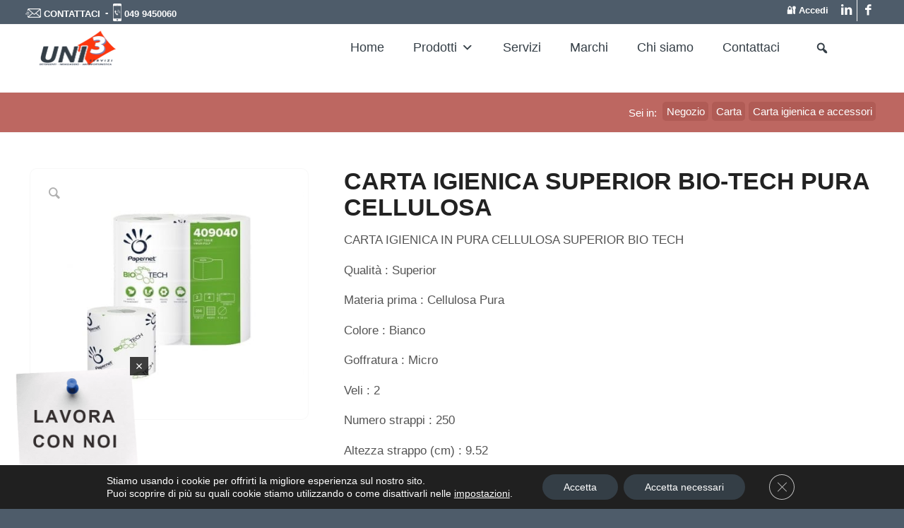

--- FILE ---
content_type: text/html; charset=UTF-8
request_url: https://www.uni3servizi.it/carta-igienica-e-accessori/cel01022-carta-igienica-superior-bio-tech-pura-cellulosa/
body_size: 44403
content:
<!DOCTYPE html>
<html lang="it-IT" class="html_stretched responsive av-preloader-disabled av-default-lightbox  html_header_top html_logo_left html_main_nav_header html_menu_right html_slim html_header_sticky html_header_shrinking html_header_topbar_active html_mobile_menu_phone html_header_searchicon_disabled html_content_align_center html_header_unstick_top html_header_stretch html_av-overlay-side html_av-overlay-side-classic html_av-submenu-noclone html_entry_id_4045 av-cookies-no-cookie-consent av-no-preview html_text_menu_active ">
<head><meta charset="UTF-8" /><script>if(navigator.userAgent.match(/MSIE|Internet Explorer/i)||navigator.userAgent.match(/Trident\/7\..*?rv:11/i)){var href=document.location.href;if(!href.match(/[?&]nowprocket/)){if(href.indexOf("?")==-1){if(href.indexOf("#")==-1){document.location.href=href+"?nowprocket=1"}else{document.location.href=href.replace("#","?nowprocket=1#")}}else{if(href.indexOf("#")==-1){document.location.href=href+"&nowprocket=1"}else{document.location.href=href.replace("#","&nowprocket=1#")}}}}</script><script>class RocketLazyLoadScripts{constructor(){this.triggerEvents=["keydown","mousedown","mousemove","touchmove","touchstart","touchend","wheel"],this.userEventHandler=this._triggerListener.bind(this),this.touchStartHandler=this._onTouchStart.bind(this),this.touchMoveHandler=this._onTouchMove.bind(this),this.touchEndHandler=this._onTouchEnd.bind(this),this.clickHandler=this._onClick.bind(this),this.interceptedClicks=[],window.addEventListener("pageshow",t=>{this.persisted=t.persisted}),window.addEventListener("DOMContentLoaded",()=>{this._preconnect3rdParties()}),this.delayedScripts={normal:[],async:[],defer:[]},this.trash=[],this.allJQueries=[]}_addUserInteractionListener(t){if(document.hidden){t._triggerListener();return}this.triggerEvents.forEach(e=>window.addEventListener(e,t.userEventHandler,{passive:!0})),window.addEventListener("touchstart",t.touchStartHandler,{passive:!0}),window.addEventListener("mousedown",t.touchStartHandler),document.addEventListener("visibilitychange",t.userEventHandler)}_removeUserInteractionListener(){this.triggerEvents.forEach(t=>window.removeEventListener(t,this.userEventHandler,{passive:!0})),document.removeEventListener("visibilitychange",this.userEventHandler)}_onTouchStart(t){"HTML"!==t.target.tagName&&(window.addEventListener("touchend",this.touchEndHandler),window.addEventListener("mouseup",this.touchEndHandler),window.addEventListener("touchmove",this.touchMoveHandler,{passive:!0}),window.addEventListener("mousemove",this.touchMoveHandler),t.target.addEventListener("click",this.clickHandler),this._renameDOMAttribute(t.target,"onclick","rocket-onclick"),this._pendingClickStarted())}_onTouchMove(t){window.removeEventListener("touchend",this.touchEndHandler),window.removeEventListener("mouseup",this.touchEndHandler),window.removeEventListener("touchmove",this.touchMoveHandler,{passive:!0}),window.removeEventListener("mousemove",this.touchMoveHandler),t.target.removeEventListener("click",this.clickHandler),this._renameDOMAttribute(t.target,"rocket-onclick","onclick"),this._pendingClickFinished()}_onTouchEnd(t){window.removeEventListener("touchend",this.touchEndHandler),window.removeEventListener("mouseup",this.touchEndHandler),window.removeEventListener("touchmove",this.touchMoveHandler,{passive:!0}),window.removeEventListener("mousemove",this.touchMoveHandler)}_onClick(t){t.target.removeEventListener("click",this.clickHandler),this._renameDOMAttribute(t.target,"rocket-onclick","onclick"),this.interceptedClicks.push(t),t.preventDefault(),t.stopPropagation(),t.stopImmediatePropagation(),this._pendingClickFinished()}_replayClicks(){window.removeEventListener("touchstart",this.touchStartHandler,{passive:!0}),window.removeEventListener("mousedown",this.touchStartHandler),this.interceptedClicks.forEach(t=>{t.target.dispatchEvent(new MouseEvent("click",{view:t.view,bubbles:!0,cancelable:!0}))})}_waitForPendingClicks(){return new Promise(t=>{this._isClickPending?this._pendingClickFinished=t:t()})}_pendingClickStarted(){this._isClickPending=!0}_pendingClickFinished(){this._isClickPending=!1}_renameDOMAttribute(t,e,r){t.hasAttribute&&t.hasAttribute(e)&&(event.target.setAttribute(r,event.target.getAttribute(e)),event.target.removeAttribute(e))}_triggerListener(){this._removeUserInteractionListener(this),"loading"===document.readyState?document.addEventListener("DOMContentLoaded",this._loadEverythingNow.bind(this)):this._loadEverythingNow()}_preconnect3rdParties(){let t=[];document.querySelectorAll("script[type=rocketlazyloadscript]").forEach(e=>{if(e.hasAttribute("src")){let r=new URL(e.src).origin;r!==location.origin&&t.push({src:r,crossOrigin:e.crossOrigin||"module"===e.getAttribute("data-rocket-type")})}}),t=[...new Map(t.map(t=>[JSON.stringify(t),t])).values()],this._batchInjectResourceHints(t,"preconnect")}async _loadEverythingNow(){this.lastBreath=Date.now(),this._delayEventListeners(this),this._delayJQueryReady(this),this._handleDocumentWrite(),this._registerAllDelayedScripts(),this._preloadAllScripts(),await this._loadScriptsFromList(this.delayedScripts.normal),await this._loadScriptsFromList(this.delayedScripts.defer),await this._loadScriptsFromList(this.delayedScripts.async);try{await this._triggerDOMContentLoaded(),await this._triggerWindowLoad()}catch(t){console.error(t)}window.dispatchEvent(new Event("rocket-allScriptsLoaded")),this._waitForPendingClicks().then(()=>{this._replayClicks()}),this._emptyTrash()}_registerAllDelayedScripts(){document.querySelectorAll("script[type=rocketlazyloadscript]").forEach(t=>{t.hasAttribute("data-rocket-src")?t.hasAttribute("async")&&!1!==t.async?this.delayedScripts.async.push(t):t.hasAttribute("defer")&&!1!==t.defer||"module"===t.getAttribute("data-rocket-type")?this.delayedScripts.defer.push(t):this.delayedScripts.normal.push(t):this.delayedScripts.normal.push(t)})}async _transformScript(t){return new Promise((await this._littleBreath(),navigator.userAgent.indexOf("Firefox/")>0||""===navigator.vendor)?e=>{let r=document.createElement("script");[...t.attributes].forEach(t=>{let e=t.nodeName;"type"!==e&&("data-rocket-type"===e&&(e="type"),"data-rocket-src"===e&&(e="src"),r.setAttribute(e,t.nodeValue))}),t.text&&(r.text=t.text),r.hasAttribute("src")?(r.addEventListener("load",e),r.addEventListener("error",e)):(r.text=t.text,e());try{t.parentNode.replaceChild(r,t)}catch(i){e()}}:async e=>{function r(){t.setAttribute("data-rocket-status","failed"),e()}try{let i=t.getAttribute("data-rocket-type"),n=t.getAttribute("data-rocket-src");t.text,i?(t.type=i,t.removeAttribute("data-rocket-type")):t.removeAttribute("type"),t.addEventListener("load",function r(){t.setAttribute("data-rocket-status","executed"),e()}),t.addEventListener("error",r),n?(t.removeAttribute("data-rocket-src"),t.src=n):t.src="data:text/javascript;base64,"+window.btoa(unescape(encodeURIComponent(t.text)))}catch(s){r()}})}async _loadScriptsFromList(t){let e=t.shift();return e&&e.isConnected?(await this._transformScript(e),this._loadScriptsFromList(t)):Promise.resolve()}_preloadAllScripts(){this._batchInjectResourceHints([...this.delayedScripts.normal,...this.delayedScripts.defer,...this.delayedScripts.async],"preload")}_batchInjectResourceHints(t,e){var r=document.createDocumentFragment();t.forEach(t=>{let i=t.getAttribute&&t.getAttribute("data-rocket-src")||t.src;if(i){let n=document.createElement("link");n.href=i,n.rel=e,"preconnect"!==e&&(n.as="script"),t.getAttribute&&"module"===t.getAttribute("data-rocket-type")&&(n.crossOrigin=!0),t.crossOrigin&&(n.crossOrigin=t.crossOrigin),t.integrity&&(n.integrity=t.integrity),r.appendChild(n),this.trash.push(n)}}),document.head.appendChild(r)}_delayEventListeners(t){let e={};function r(t,r){!function t(r){!e[r]&&(e[r]={originalFunctions:{add:r.addEventListener,remove:r.removeEventListener},eventsToRewrite:[]},r.addEventListener=function(){arguments[0]=i(arguments[0]),e[r].originalFunctions.add.apply(r,arguments)},r.removeEventListener=function(){arguments[0]=i(arguments[0]),e[r].originalFunctions.remove.apply(r,arguments)});function i(t){return e[r].eventsToRewrite.indexOf(t)>=0?"rocket-"+t:t}}(t),e[t].eventsToRewrite.push(r)}function i(t,e){let r=t[e];Object.defineProperty(t,e,{get:()=>r||function(){},set(i){t["rocket"+e]=r=i}})}r(document,"DOMContentLoaded"),r(window,"DOMContentLoaded"),r(window,"load"),r(window,"pageshow"),r(document,"readystatechange"),i(document,"onreadystatechange"),i(window,"onload"),i(window,"onpageshow")}_delayJQueryReady(t){let e;function r(r){if(r&&r.fn&&!t.allJQueries.includes(r)){r.fn.ready=r.fn.init.prototype.ready=function(e){return t.domReadyFired?e.bind(document)(r):document.addEventListener("rocket-DOMContentLoaded",()=>e.bind(document)(r)),r([])};let i=r.fn.on;r.fn.on=r.fn.init.prototype.on=function(){if(this[0]===window){function t(t){return t.split(" ").map(t=>"load"===t||0===t.indexOf("load.")?"rocket-jquery-load":t).join(" ")}"string"==typeof arguments[0]||arguments[0]instanceof String?arguments[0]=t(arguments[0]):"object"==typeof arguments[0]&&Object.keys(arguments[0]).forEach(e=>{delete Object.assign(arguments[0],{[t(e)]:arguments[0][e]})[e]})}return i.apply(this,arguments),this},t.allJQueries.push(r)}e=r}r(window.jQuery),Object.defineProperty(window,"jQuery",{get:()=>e,set(t){r(t)}})}async _triggerDOMContentLoaded(){this.domReadyFired=!0,await this._littleBreath(),document.dispatchEvent(new Event("rocket-DOMContentLoaded")),await this._littleBreath(),window.dispatchEvent(new Event("rocket-DOMContentLoaded")),await this._littleBreath(),document.dispatchEvent(new Event("rocket-readystatechange")),await this._littleBreath(),document.rocketonreadystatechange&&document.rocketonreadystatechange()}async _triggerWindowLoad(){await this._littleBreath(),window.dispatchEvent(new Event("rocket-load")),await this._littleBreath(),window.rocketonload&&window.rocketonload(),await this._littleBreath(),this.allJQueries.forEach(t=>t(window).trigger("rocket-jquery-load")),await this._littleBreath();let t=new Event("rocket-pageshow");t.persisted=this.persisted,window.dispatchEvent(t),await this._littleBreath(),window.rocketonpageshow&&window.rocketonpageshow({persisted:this.persisted})}_handleDocumentWrite(){let t=new Map;document.write=document.writeln=function(e){let r=document.currentScript;r||console.error("WPRocket unable to document.write this: "+e);let i=document.createRange(),n=r.parentElement,s=t.get(r);void 0===s&&(s=r.nextSibling,t.set(r,s));let a=document.createDocumentFragment();i.setStart(a,0),a.appendChild(i.createContextualFragment(e)),n.insertBefore(a,s)}}async _littleBreath(){Date.now()-this.lastBreath>45&&(await this._requestAnimFrame(),this.lastBreath=Date.now())}async _requestAnimFrame(){return document.hidden?new Promise(t=>setTimeout(t)):new Promise(t=>requestAnimationFrame(t))}_emptyTrash(){this.trash.forEach(t=>t.remove())}static run(){let t=new RocketLazyLoadScripts;t._addUserInteractionListener(t)}}RocketLazyLoadScripts.run();</script>



<!-- mobile setting -->
<meta name="viewport" content="width=device-width, initial-scale=1">

<!-- Scripts/CSS and wp_head hook -->
<meta name='robots' content='index, follow, max-image-preview:large, max-snippet:-1, max-video-preview:-1' />
	<style>img:is([sizes="auto" i], [sizes^="auto," i]) { contain-intrinsic-size: 3000px 1500px }</style>
	
	<!-- This site is optimized with the Yoast SEO Premium plugin v20.0 (Yoast SEO v25.0) - https://yoast.com/wordpress/plugins/seo/ -->
	<title>CARTA IGIENICA SUPERIOR BIO-TECH PURA CELLULOSA - Forniture aziendali - Uni3 Servizi</title>
	<meta name="description" content="Abbiamo solo prodotti di alta qualità, disponibili in una vasta gamma di scelta, in modo da poter soddisfare ogni tipo di esigenza." />
	<link rel="canonical" href="https://www.uni3servizi.it/carta-igienica-e-accessori/cel01022-carta-igienica-superior-bio-tech-pura-cellulosa/" />
	<meta property="og:locale" content="it_IT" />
	<meta property="og:type" content="article" />
	<meta property="og:title" content="CARTA IGIENICA SUPERIOR BIO-TECH PURA CELLULOSA" />
	<meta property="og:description" content="Abbiamo solo prodotti di alta qualità, disponibili in una vasta gamma di scelta, in modo da poter soddisfare ogni tipo di esigenza." />
	<meta property="og:url" content="https://www.uni3servizi.it/carta-igienica-e-accessori/cel01022-carta-igienica-superior-bio-tech-pura-cellulosa/" />
	<meta property="og:site_name" content="Forniture aziendali - Uni3 Servizi" />
	<meta property="article:publisher" content="https://www.facebook.com/uni3servizisrl" />
	<meta property="article:modified_time" content="2023-04-11T07:52:58+00:00" />
	<meta property="og:image" content="https://www.uni3servizi.it/wp-content/uploads/2018/05/CEL01022_01.jpg" />
	<meta property="og:image:width" content="1002" />
	<meta property="og:image:height" content="902" />
	<meta property="og:image:type" content="image/jpeg" />
	<meta name="twitter:card" content="summary_large_image" />
	<script type="application/ld+json" class="yoast-schema-graph">{"@context":"https://schema.org","@graph":[{"@type":"WebPage","@id":"https://www.uni3servizi.it/carta-igienica-e-accessori/cel01022-carta-igienica-superior-bio-tech-pura-cellulosa/","url":"https://www.uni3servizi.it/carta-igienica-e-accessori/cel01022-carta-igienica-superior-bio-tech-pura-cellulosa/","name":"CARTA IGIENICA SUPERIOR BIO-TECH PURA CELLULOSA - Forniture aziendali - Uni3 Servizi","isPartOf":{"@id":"https://www.uni3servizi.it/#website"},"primaryImageOfPage":{"@id":"https://www.uni3servizi.it/carta-igienica-e-accessori/cel01022-carta-igienica-superior-bio-tech-pura-cellulosa/#primaryimage"},"image":{"@id":"https://www.uni3servizi.it/carta-igienica-e-accessori/cel01022-carta-igienica-superior-bio-tech-pura-cellulosa/#primaryimage"},"thumbnailUrl":"https://www.uni3servizi.it/wp-content/uploads/2018/05/CEL01022_01.jpg","datePublished":"2018-05-30T14:29:14+00:00","dateModified":"2023-04-11T07:52:58+00:00","description":"Abbiamo solo prodotti di alta qualità, disponibili in una vasta gamma di scelta, in modo da poter soddisfare ogni tipo di esigenza.","breadcrumb":{"@id":"https://www.uni3servizi.it/carta-igienica-e-accessori/cel01022-carta-igienica-superior-bio-tech-pura-cellulosa/#breadcrumb"},"inLanguage":"it-IT","potentialAction":[{"@type":"ReadAction","target":["https://www.uni3servizi.it/carta-igienica-e-accessori/cel01022-carta-igienica-superior-bio-tech-pura-cellulosa/"]}]},{"@type":"ImageObject","inLanguage":"it-IT","@id":"https://www.uni3servizi.it/carta-igienica-e-accessori/cel01022-carta-igienica-superior-bio-tech-pura-cellulosa/#primaryimage","url":"https://www.uni3servizi.it/wp-content/uploads/2018/05/CEL01022_01.jpg","contentUrl":"https://www.uni3servizi.it/wp-content/uploads/2018/05/CEL01022_01.jpg","width":1002,"height":902,"caption":"CARTA IGIENICA SUPERIOR BIO-TECH PURA CELLULOSA"},{"@type":"BreadcrumbList","@id":"https://www.uni3servizi.it/carta-igienica-e-accessori/cel01022-carta-igienica-superior-bio-tech-pura-cellulosa/#breadcrumb","itemListElement":[{"@type":"ListItem","position":1,"name":"Home","item":"https://www.uni3servizi.it/"},{"@type":"ListItem","position":2,"name":"Negozio","item":"https://www.uni3servizi.it/negozio/"},{"@type":"ListItem","position":3,"name":"CARTA IGIENICA SUPERIOR BIO-TECH PURA CELLULOSA"}]},{"@type":"WebSite","@id":"https://www.uni3servizi.it/#website","url":"https://www.uni3servizi.it/","name":"uni3servizi.it","description":"Servizi di forniture aziendali su misura di detergenti, imballaggi, antinfortunistica e carta","publisher":{"@id":"https://www.uni3servizi.it/#organization"},"alternateName":"Uni3 Servizi","potentialAction":[{"@type":"SearchAction","target":{"@type":"EntryPoint","urlTemplate":"https://www.uni3servizi.it/?s={search_term_string}"},"query-input":{"@type":"PropertyValueSpecification","valueRequired":true,"valueName":"search_term_string"}}],"inLanguage":"it-IT"},{"@type":"Organization","@id":"https://www.uni3servizi.it/#organization","name":"Uni3 Servizi s.r.l.","url":"https://www.uni3servizi.it/","logo":{"@type":"ImageObject","inLanguage":"it-IT","@id":"https://www.uni3servizi.it/#/schema/logo/image/","url":"https://www.uni3servizi.it/wp-content/uploads/2021/08/Marchio-Uni3-Servizi-grigio-invece-che-blu-340x156-1.png","contentUrl":"https://www.uni3servizi.it/wp-content/uploads/2021/08/Marchio-Uni3-Servizi-grigio-invece-che-blu-340x156-1.png","width":340,"height":156,"caption":"Uni3 Servizi s.r.l."},"image":{"@id":"https://www.uni3servizi.it/#/schema/logo/image/"},"sameAs":["https://www.facebook.com/uni3servizisrl","https://www.linkedin.com/company/uni3servizi-s-r-l"]}]}</script>
	<!-- / Yoast SEO Premium plugin. -->


		<style id="content-control-block-styles">
			@media (max-width: 640px) {
	.cc-hide-on-mobile {
		display: none !important;
	}
}
@media (min-width: 641px) and (max-width: 920px) {
	.cc-hide-on-tablet {
		display: none !important;
	}
}
@media (min-width: 921px) and (max-width: 1440px) {
	.cc-hide-on-desktop {
		display: none !important;
	}
}		</style>
		<link data-minify="1" rel='stylesheet' id='wdp_cart-summary-css' href='https://www.uni3servizi.it/wp-content/cache/min/1/wp-content/plugins/advanced-dynamic-pricing-for-woocommerce/BaseVersion/assets/css/cart-summary.css?ver=1760713209' type='text/css' media='all' />
<link data-minify="1" rel='stylesheet' id='font-awesome-css' href='https://www.uni3servizi.it/wp-content/cache/min/1/wp-content/plugins/woocommerce-ajax-filters/berocket/assets/css/font-awesome.min.css?ver=1760713209' type='text/css' media='all' />
<link data-minify="1" rel='stylesheet' id='avia-woocommerce-css-css' href='https://www.uni3servizi.it/wp-content/cache/min/1/wp-content/themes/enfold/config-woocommerce/woocommerce-mod.css?ver=1760713209' type='text/css' media='all' />
<link rel='stylesheet' id='berocket_aapf_widget-style-css' href='https://www.uni3servizi.it/wp-content/plugins/woocommerce-ajax-filters/assets/frontend/css/fullmain.min.css?ver=3.1.8.2' type='text/css' media='all' />
<link data-minify="1" rel='stylesheet' id='avia-grid-css' href='https://www.uni3servizi.it/wp-content/cache/min/1/wp-content/themes/enfold/css/grid.css?ver=1760713209' type='text/css' media='all' />
<link data-minify="1" rel='stylesheet' id='avia-base-css' href='https://www.uni3servizi.it/wp-content/cache/min/1/wp-content/themes/enfold/css/base.css?ver=1760713209' type='text/css' media='all' />
<link data-minify="1" rel='stylesheet' id='avia-layout-css' href='https://www.uni3servizi.it/wp-content/cache/min/1/wp-content/themes/enfold/css/layout.css?ver=1760713209' type='text/css' media='all' />
<link data-minify="1" rel='stylesheet' id='avia-module-blog-css' href='https://www.uni3servizi.it/wp-content/cache/min/1/wp-content/themes/enfold/config-templatebuilder/avia-shortcodes/blog/blog.css?ver=1760713209' type='text/css' media='all' />
<link data-minify="1" rel='stylesheet' id='avia-module-postslider-css' href='https://www.uni3servizi.it/wp-content/cache/min/1/wp-content/themes/enfold/config-templatebuilder/avia-shortcodes/postslider/postslider.css?ver=1760713209' type='text/css' media='all' />
<link data-minify="1" rel='stylesheet' id='avia-module-button-css' href='https://www.uni3servizi.it/wp-content/cache/min/1/wp-content/themes/enfold/config-templatebuilder/avia-shortcodes/buttons/buttons.css?ver=1760713209' type='text/css' media='all' />
<link data-minify="1" rel='stylesheet' id='avia-module-buttonrow-css' href='https://www.uni3servizi.it/wp-content/cache/min/1/wp-content/themes/enfold/config-templatebuilder/avia-shortcodes/buttonrow/buttonrow.css?ver=1760713209' type='text/css' media='all' />
<link data-minify="1" rel='stylesheet' id='avia-module-comments-css' href='https://www.uni3servizi.it/wp-content/cache/min/1/wp-content/themes/enfold/config-templatebuilder/avia-shortcodes/comments/comments.css?ver=1760713209' type='text/css' media='all' />
<link data-minify="1" rel='stylesheet' id='avia-module-contact-css' href='https://www.uni3servizi.it/wp-content/cache/min/1/wp-content/themes/enfold/config-templatebuilder/avia-shortcodes/contact/contact.css?ver=1760713209' type='text/css' media='all' />
<link data-minify="1" rel='stylesheet' id='avia-module-slideshow-css' href='https://www.uni3servizi.it/wp-content/cache/min/1/wp-content/themes/enfold/config-templatebuilder/avia-shortcodes/slideshow/slideshow.css?ver=1760713209' type='text/css' media='all' />
<link data-minify="1" rel='stylesheet' id='avia-module-slideshow-contentpartner-css' href='https://www.uni3servizi.it/wp-content/cache/min/1/wp-content/themes/enfold/config-templatebuilder/avia-shortcodes/contentslider/contentslider.css?ver=1760713209' type='text/css' media='all' />
<link data-minify="1" rel='stylesheet' id='avia-module-gallery-css' href='https://www.uni3servizi.it/wp-content/cache/min/1/wp-content/themes/enfold/config-templatebuilder/avia-shortcodes/gallery/gallery.css?ver=1760713209' type='text/css' media='all' />
<link data-minify="1" rel='stylesheet' id='avia-module-gridrow-css' href='https://www.uni3servizi.it/wp-content/cache/min/1/wp-content/themes/enfold/config-templatebuilder/avia-shortcodes/grid_row/grid_row.css?ver=1760713209' type='text/css' media='all' />
<link data-minify="1" rel='stylesheet' id='avia-module-heading-css' href='https://www.uni3servizi.it/wp-content/cache/min/1/wp-content/themes/enfold/config-templatebuilder/avia-shortcodes/heading/heading.css?ver=1760713209' type='text/css' media='all' />
<link data-minify="1" rel='stylesheet' id='avia-module-rotator-css' href='https://www.uni3servizi.it/wp-content/cache/min/1/wp-content/themes/enfold/config-templatebuilder/avia-shortcodes/headline_rotator/headline_rotator.css?ver=1760713209' type='text/css' media='all' />
<link data-minify="1" rel='stylesheet' id='avia-module-hr-css' href='https://www.uni3servizi.it/wp-content/cache/min/1/wp-content/themes/enfold/config-templatebuilder/avia-shortcodes/hr/hr.css?ver=1760713209' type='text/css' media='all' />
<link data-minify="1" rel='stylesheet' id='avia-module-icon-css' href='https://www.uni3servizi.it/wp-content/cache/min/1/wp-content/themes/enfold/config-templatebuilder/avia-shortcodes/icon/icon.css?ver=1760713209' type='text/css' media='all' />
<link data-minify="1" rel='stylesheet' id='avia-module-iconbox-css' href='https://www.uni3servizi.it/wp-content/cache/min/1/wp-content/themes/enfold/config-templatebuilder/avia-shortcodes/iconbox/iconbox.css?ver=1760713209' type='text/css' media='all' />
<link data-minify="1" rel='stylesheet' id='avia-module-image-css' href='https://www.uni3servizi.it/wp-content/cache/min/1/wp-content/themes/enfold/config-templatebuilder/avia-shortcodes/image/image.css?ver=1760713209' type='text/css' media='all' />
<link data-minify="1" rel='stylesheet' id='avia-modfule-notification-css' href='https://www.uni3servizi.it/wp-content/cache/min/1/wp-content/themes/enfold/config-templatebuilder/avia-shortcodes/notification/notification.css?ver=1760713209' type='text/css' media='all' />
<link data-minify="1" rel='stylesheet' id='avia-module-catalogue-css' href='https://www.uni3servizi.it/wp-content/cache/min/1/wp-content/themes/enfold/config-templatebuilder/avia-shortcodes/catalogue/catalogue.css?ver=1760713209' type='text/css' media='all' />
<link data-minify="1" rel='stylesheet' id='avia-module-slideshow-fullsize-css' href='https://www.uni3servizi.it/wp-content/cache/min/1/wp-content/themes/enfold/config-templatebuilder/avia-shortcodes/slideshow_fullsize/slideshow_fullsize.css?ver=1760713209' type='text/css' media='all' />
<link data-minify="1" rel='stylesheet' id='avia-module-slideshow-fullscreen-css' href='https://www.uni3servizi.it/wp-content/cache/min/1/wp-content/themes/enfold/config-templatebuilder/avia-shortcodes/slideshow_fullscreen/slideshow_fullscreen.css?ver=1760713209' type='text/css' media='all' />
<link data-minify="1" rel='stylesheet' id='avia-module-slideshow-ls-css' href='https://www.uni3servizi.it/wp-content/cache/min/1/wp-content/themes/enfold/config-templatebuilder/avia-shortcodes/slideshow_layerslider/slideshow_layerslider.css?ver=1760713209' type='text/css' media='all' />
<link data-minify="1" rel='stylesheet' id='avia-module-social-css' href='https://www.uni3servizi.it/wp-content/cache/min/1/wp-content/themes/enfold/config-templatebuilder/avia-shortcodes/social_share/social_share.css?ver=1760713209' type='text/css' media='all' />
<link data-minify="1" rel='stylesheet' id='avia-module-tabsection-css' href='https://www.uni3servizi.it/wp-content/cache/min/1/wp-content/themes/enfold/config-templatebuilder/avia-shortcodes/tab_section/tab_section.css?ver=1760713209' type='text/css' media='all' />
<link data-minify="1" rel='stylesheet' id='avia-module-table-css' href='https://www.uni3servizi.it/wp-content/cache/min/1/wp-content/themes/enfold/config-templatebuilder/avia-shortcodes/table/table.css?ver=1760713209' type='text/css' media='all' />
<link data-minify="1" rel='stylesheet' id='avia-module-tabs-css' href='https://www.uni3servizi.it/wp-content/cache/min/1/wp-content/themes/enfold/config-templatebuilder/avia-shortcodes/tabs/tabs.css?ver=1760713209' type='text/css' media='all' />
<link data-minify="1" rel='stylesheet' id='avia-module-timeline-css' href='https://www.uni3servizi.it/wp-content/cache/min/1/wp-content/themes/enfold/config-templatebuilder/avia-shortcodes/timeline/timeline.css?ver=1760713209' type='text/css' media='all' />
<link data-minify="1" rel='stylesheet' id='avia-module-video-css' href='https://www.uni3servizi.it/wp-content/cache/min/1/wp-content/themes/enfold/config-templatebuilder/avia-shortcodes/video/video.css?ver=1760713209' type='text/css' media='all' />
<link rel='stylesheet' id='wp-block-library-css' href='https://www.uni3servizi.it/wp-includes/css/dist/block-library/style.min.css?ver=6.7.4' type='text/css' media='all' />
<link data-minify="1" rel='stylesheet' id='content-control-block-styles-css' href='https://www.uni3servizi.it/wp-content/cache/min/1/wp-content/plugins/content-control/dist/style-block-editor.css?ver=1760713209' type='text/css' media='all' />
<style id='classic-theme-styles-inline-css' type='text/css'>
/*! This file is auto-generated */
.wp-block-button__link{color:#fff;background-color:#32373c;border-radius:9999px;box-shadow:none;text-decoration:none;padding:calc(.667em + 2px) calc(1.333em + 2px);font-size:1.125em}.wp-block-file__button{background:#32373c;color:#fff;text-decoration:none}
</style>
<style id='global-styles-inline-css' type='text/css'>
:root{--wp--preset--aspect-ratio--square: 1;--wp--preset--aspect-ratio--4-3: 4/3;--wp--preset--aspect-ratio--3-4: 3/4;--wp--preset--aspect-ratio--3-2: 3/2;--wp--preset--aspect-ratio--2-3: 2/3;--wp--preset--aspect-ratio--16-9: 16/9;--wp--preset--aspect-ratio--9-16: 9/16;--wp--preset--color--black: #000000;--wp--preset--color--cyan-bluish-gray: #abb8c3;--wp--preset--color--white: #ffffff;--wp--preset--color--pale-pink: #f78da7;--wp--preset--color--vivid-red: #cf2e2e;--wp--preset--color--luminous-vivid-orange: #ff6900;--wp--preset--color--luminous-vivid-amber: #fcb900;--wp--preset--color--light-green-cyan: #7bdcb5;--wp--preset--color--vivid-green-cyan: #00d084;--wp--preset--color--pale-cyan-blue: #8ed1fc;--wp--preset--color--vivid-cyan-blue: #0693e3;--wp--preset--color--vivid-purple: #9b51e0;--wp--preset--gradient--vivid-cyan-blue-to-vivid-purple: linear-gradient(135deg,rgba(6,147,227,1) 0%,rgb(155,81,224) 100%);--wp--preset--gradient--light-green-cyan-to-vivid-green-cyan: linear-gradient(135deg,rgb(122,220,180) 0%,rgb(0,208,130) 100%);--wp--preset--gradient--luminous-vivid-amber-to-luminous-vivid-orange: linear-gradient(135deg,rgba(252,185,0,1) 0%,rgba(255,105,0,1) 100%);--wp--preset--gradient--luminous-vivid-orange-to-vivid-red: linear-gradient(135deg,rgba(255,105,0,1) 0%,rgb(207,46,46) 100%);--wp--preset--gradient--very-light-gray-to-cyan-bluish-gray: linear-gradient(135deg,rgb(238,238,238) 0%,rgb(169,184,195) 100%);--wp--preset--gradient--cool-to-warm-spectrum: linear-gradient(135deg,rgb(74,234,220) 0%,rgb(151,120,209) 20%,rgb(207,42,186) 40%,rgb(238,44,130) 60%,rgb(251,105,98) 80%,rgb(254,248,76) 100%);--wp--preset--gradient--blush-light-purple: linear-gradient(135deg,rgb(255,206,236) 0%,rgb(152,150,240) 100%);--wp--preset--gradient--blush-bordeaux: linear-gradient(135deg,rgb(254,205,165) 0%,rgb(254,45,45) 50%,rgb(107,0,62) 100%);--wp--preset--gradient--luminous-dusk: linear-gradient(135deg,rgb(255,203,112) 0%,rgb(199,81,192) 50%,rgb(65,88,208) 100%);--wp--preset--gradient--pale-ocean: linear-gradient(135deg,rgb(255,245,203) 0%,rgb(182,227,212) 50%,rgb(51,167,181) 100%);--wp--preset--gradient--electric-grass: linear-gradient(135deg,rgb(202,248,128) 0%,rgb(113,206,126) 100%);--wp--preset--gradient--midnight: linear-gradient(135deg,rgb(2,3,129) 0%,rgb(40,116,252) 100%);--wp--preset--font-size--small: 13px;--wp--preset--font-size--medium: 20px;--wp--preset--font-size--large: 36px;--wp--preset--font-size--x-large: 42px;--wp--preset--spacing--20: 0.44rem;--wp--preset--spacing--30: 0.67rem;--wp--preset--spacing--40: 1rem;--wp--preset--spacing--50: 1.5rem;--wp--preset--spacing--60: 2.25rem;--wp--preset--spacing--70: 3.38rem;--wp--preset--spacing--80: 5.06rem;--wp--preset--shadow--natural: 6px 6px 9px rgba(0, 0, 0, 0.2);--wp--preset--shadow--deep: 12px 12px 50px rgba(0, 0, 0, 0.4);--wp--preset--shadow--sharp: 6px 6px 0px rgba(0, 0, 0, 0.2);--wp--preset--shadow--outlined: 6px 6px 0px -3px rgba(255, 255, 255, 1), 6px 6px rgba(0, 0, 0, 1);--wp--preset--shadow--crisp: 6px 6px 0px rgba(0, 0, 0, 1);}:where(.is-layout-flex){gap: 0.5em;}:where(.is-layout-grid){gap: 0.5em;}body .is-layout-flex{display: flex;}.is-layout-flex{flex-wrap: wrap;align-items: center;}.is-layout-flex > :is(*, div){margin: 0;}body .is-layout-grid{display: grid;}.is-layout-grid > :is(*, div){margin: 0;}:where(.wp-block-columns.is-layout-flex){gap: 2em;}:where(.wp-block-columns.is-layout-grid){gap: 2em;}:where(.wp-block-post-template.is-layout-flex){gap: 1.25em;}:where(.wp-block-post-template.is-layout-grid){gap: 1.25em;}.has-black-color{color: var(--wp--preset--color--black) !important;}.has-cyan-bluish-gray-color{color: var(--wp--preset--color--cyan-bluish-gray) !important;}.has-white-color{color: var(--wp--preset--color--white) !important;}.has-pale-pink-color{color: var(--wp--preset--color--pale-pink) !important;}.has-vivid-red-color{color: var(--wp--preset--color--vivid-red) !important;}.has-luminous-vivid-orange-color{color: var(--wp--preset--color--luminous-vivid-orange) !important;}.has-luminous-vivid-amber-color{color: var(--wp--preset--color--luminous-vivid-amber) !important;}.has-light-green-cyan-color{color: var(--wp--preset--color--light-green-cyan) !important;}.has-vivid-green-cyan-color{color: var(--wp--preset--color--vivid-green-cyan) !important;}.has-pale-cyan-blue-color{color: var(--wp--preset--color--pale-cyan-blue) !important;}.has-vivid-cyan-blue-color{color: var(--wp--preset--color--vivid-cyan-blue) !important;}.has-vivid-purple-color{color: var(--wp--preset--color--vivid-purple) !important;}.has-black-background-color{background-color: var(--wp--preset--color--black) !important;}.has-cyan-bluish-gray-background-color{background-color: var(--wp--preset--color--cyan-bluish-gray) !important;}.has-white-background-color{background-color: var(--wp--preset--color--white) !important;}.has-pale-pink-background-color{background-color: var(--wp--preset--color--pale-pink) !important;}.has-vivid-red-background-color{background-color: var(--wp--preset--color--vivid-red) !important;}.has-luminous-vivid-orange-background-color{background-color: var(--wp--preset--color--luminous-vivid-orange) !important;}.has-luminous-vivid-amber-background-color{background-color: var(--wp--preset--color--luminous-vivid-amber) !important;}.has-light-green-cyan-background-color{background-color: var(--wp--preset--color--light-green-cyan) !important;}.has-vivid-green-cyan-background-color{background-color: var(--wp--preset--color--vivid-green-cyan) !important;}.has-pale-cyan-blue-background-color{background-color: var(--wp--preset--color--pale-cyan-blue) !important;}.has-vivid-cyan-blue-background-color{background-color: var(--wp--preset--color--vivid-cyan-blue) !important;}.has-vivid-purple-background-color{background-color: var(--wp--preset--color--vivid-purple) !important;}.has-black-border-color{border-color: var(--wp--preset--color--black) !important;}.has-cyan-bluish-gray-border-color{border-color: var(--wp--preset--color--cyan-bluish-gray) !important;}.has-white-border-color{border-color: var(--wp--preset--color--white) !important;}.has-pale-pink-border-color{border-color: var(--wp--preset--color--pale-pink) !important;}.has-vivid-red-border-color{border-color: var(--wp--preset--color--vivid-red) !important;}.has-luminous-vivid-orange-border-color{border-color: var(--wp--preset--color--luminous-vivid-orange) !important;}.has-luminous-vivid-amber-border-color{border-color: var(--wp--preset--color--luminous-vivid-amber) !important;}.has-light-green-cyan-border-color{border-color: var(--wp--preset--color--light-green-cyan) !important;}.has-vivid-green-cyan-border-color{border-color: var(--wp--preset--color--vivid-green-cyan) !important;}.has-pale-cyan-blue-border-color{border-color: var(--wp--preset--color--pale-cyan-blue) !important;}.has-vivid-cyan-blue-border-color{border-color: var(--wp--preset--color--vivid-cyan-blue) !important;}.has-vivid-purple-border-color{border-color: var(--wp--preset--color--vivid-purple) !important;}.has-vivid-cyan-blue-to-vivid-purple-gradient-background{background: var(--wp--preset--gradient--vivid-cyan-blue-to-vivid-purple) !important;}.has-light-green-cyan-to-vivid-green-cyan-gradient-background{background: var(--wp--preset--gradient--light-green-cyan-to-vivid-green-cyan) !important;}.has-luminous-vivid-amber-to-luminous-vivid-orange-gradient-background{background: var(--wp--preset--gradient--luminous-vivid-amber-to-luminous-vivid-orange) !important;}.has-luminous-vivid-orange-to-vivid-red-gradient-background{background: var(--wp--preset--gradient--luminous-vivid-orange-to-vivid-red) !important;}.has-very-light-gray-to-cyan-bluish-gray-gradient-background{background: var(--wp--preset--gradient--very-light-gray-to-cyan-bluish-gray) !important;}.has-cool-to-warm-spectrum-gradient-background{background: var(--wp--preset--gradient--cool-to-warm-spectrum) !important;}.has-blush-light-purple-gradient-background{background: var(--wp--preset--gradient--blush-light-purple) !important;}.has-blush-bordeaux-gradient-background{background: var(--wp--preset--gradient--blush-bordeaux) !important;}.has-luminous-dusk-gradient-background{background: var(--wp--preset--gradient--luminous-dusk) !important;}.has-pale-ocean-gradient-background{background: var(--wp--preset--gradient--pale-ocean) !important;}.has-electric-grass-gradient-background{background: var(--wp--preset--gradient--electric-grass) !important;}.has-midnight-gradient-background{background: var(--wp--preset--gradient--midnight) !important;}.has-small-font-size{font-size: var(--wp--preset--font-size--small) !important;}.has-medium-font-size{font-size: var(--wp--preset--font-size--medium) !important;}.has-large-font-size{font-size: var(--wp--preset--font-size--large) !important;}.has-x-large-font-size{font-size: var(--wp--preset--font-size--x-large) !important;}
:where(.wp-block-post-template.is-layout-flex){gap: 1.25em;}:where(.wp-block-post-template.is-layout-grid){gap: 1.25em;}
:where(.wp-block-columns.is-layout-flex){gap: 2em;}:where(.wp-block-columns.is-layout-grid){gap: 2em;}
:root :where(.wp-block-pullquote){font-size: 1.5em;line-height: 1.6;}
</style>
<link data-minify="1" rel='stylesheet' id='dnd-upload-cf7-css' href='https://www.uni3servizi.it/wp-content/cache/min/1/wp-content/plugins/drag-and-drop-multiple-file-upload-contact-form-7/assets/css/dnd-upload-cf7.css?ver=1760713209' type='text/css' media='all' />
<link data-minify="1" rel='stylesheet' id='contact-form-7-css' href='https://www.uni3servizi.it/wp-content/cache/min/1/wp-content/plugins/contact-form-7/includes/css/styles.css?ver=1760713209' type='text/css' media='all' />
<style id='woocommerce-inline-inline-css' type='text/css'>
.woocommerce form .form-row .required { visibility: visible; }
</style>
<link data-minify="1" rel='stylesheet' id='megamenu-css' href='https://www.uni3servizi.it/wp-content/cache/min/1/wp-content/uploads/maxmegamenu/style.css?ver=1760713209' type='text/css' media='all' />
<link data-minify="1" rel='stylesheet' id='dashicons-css' href='https://www.uni3servizi.it/wp-content/cache/min/1/wp-includes/css/dashicons.min.css?ver=1760713209' type='text/css' media='all' />
<link data-minify="1" rel='stylesheet' id='megamenu-genericons-css' href='https://www.uni3servizi.it/wp-content/cache/min/1/wp-content/plugins/megamenu-pro/icons/genericons/genericons/genericons.css?ver=1760713209' type='text/css' media='all' />
<link data-minify="1" rel='stylesheet' id='megamenu-fontawesome-css' href='https://www.uni3servizi.it/wp-content/cache/min/1/wp-content/plugins/megamenu-pro/icons/fontawesome/css/font-awesome.min.css?ver=1760713209' type='text/css' media='all' />
<link data-minify="1" rel='stylesheet' id='megamenu-fontawesome5-css' href='https://www.uni3servizi.it/wp-content/cache/min/1/wp-content/plugins/megamenu-pro/icons/fontawesome5/css/all.min.css?ver=1760713209' type='text/css' media='all' />
<link data-minify="1" rel='stylesheet' id='brands-styles-css' href='https://www.uni3servizi.it/wp-content/cache/min/1/wp-content/plugins/woocommerce/assets/css/brands.css?ver=1760713209' type='text/css' media='all' />
<link data-minify="1" rel='stylesheet' id='avia-scs-css' href='https://www.uni3servizi.it/wp-content/cache/min/1/wp-content/themes/enfold/css/shortcodes.css?ver=1760713209' type='text/css' media='all' />
<link data-minify="1" rel='stylesheet' id='avia-popup-css-css' href='https://www.uni3servizi.it/wp-content/cache/min/1/wp-content/themes/enfold/js/aviapopup/magnific-popup.css?ver=1760713209' type='text/css' media='screen' />
<link data-minify="1" rel='stylesheet' id='avia-lightbox-css' href='https://www.uni3servizi.it/wp-content/cache/min/1/wp-content/themes/enfold/css/avia-snippet-lightbox.css?ver=1760713209' type='text/css' media='screen' />
<link data-minify="1" rel='stylesheet' id='avia-widget-css-css' href='https://www.uni3servizi.it/wp-content/cache/min/1/wp-content/themes/enfold/css/avia-snippet-widget.css?ver=1760713209' type='text/css' media='screen' />
<link data-minify="1" rel='stylesheet' id='avia-dynamic-css' href='https://www.uni3servizi.it/wp-content/cache/min/1/wp-content/uploads/dynamic_avia/enfold_child.css?ver=1760713209' type='text/css' media='all' />
<link data-minify="1" rel='stylesheet' id='avia-custom-css' href='https://www.uni3servizi.it/wp-content/cache/min/1/wp-content/themes/enfold/css/custom.css?ver=1760713209' type='text/css' media='all' />
<link data-minify="1" rel='stylesheet' id='avia-style-css' href='https://www.uni3servizi.it/wp-content/cache/min/1/wp-content/themes/enfold-child/style.css?ver=1760713209' type='text/css' media='all' />
<link data-minify="1" rel='stylesheet' id='popup-maker-site-css' href='https://www.uni3servizi.it/wp-content/cache/min/1/wp-content/uploads/7a6e74bec52d9557d6664d12e8a81833.css?ver=1760713209' type='text/css' media='all' />
<link data-minify="1" rel='stylesheet' id='moove_gdpr_frontend-css' href='https://www.uni3servizi.it/wp-content/cache/min/1/wp-content/plugins/gdpr-cookie-compliance/dist/styles/gdpr-main-nf.css?ver=1760713209' type='text/css' media='all' />
<style id='moove_gdpr_frontend-inline-css' type='text/css'>
				#moove_gdpr_cookie_modal .moove-gdpr-modal-content .moove-gdpr-tab-main h3.tab-title, 
				#moove_gdpr_cookie_modal .moove-gdpr-modal-content .moove-gdpr-tab-main span.tab-title,
				#moove_gdpr_cookie_modal .moove-gdpr-modal-content .moove-gdpr-modal-left-content #moove-gdpr-menu li a, 
				#moove_gdpr_cookie_modal .moove-gdpr-modal-content .moove-gdpr-modal-left-content #moove-gdpr-menu li button,
				#moove_gdpr_cookie_modal .moove-gdpr-modal-content .moove-gdpr-modal-left-content .moove-gdpr-branding-cnt a,
				#moove_gdpr_cookie_modal .moove-gdpr-modal-content .moove-gdpr-modal-footer-content .moove-gdpr-button-holder a.mgbutton, 
				#moove_gdpr_cookie_modal .moove-gdpr-modal-content .moove-gdpr-modal-footer-content .moove-gdpr-button-holder button.mgbutton,
				#moove_gdpr_cookie_modal .cookie-switch .cookie-slider:after, 
				#moove_gdpr_cookie_modal .cookie-switch .slider:after, 
				#moove_gdpr_cookie_modal .switch .cookie-slider:after, 
				#moove_gdpr_cookie_modal .switch .slider:after,
				#moove_gdpr_cookie_info_bar .moove-gdpr-info-bar-container .moove-gdpr-info-bar-content p, 
				#moove_gdpr_cookie_info_bar .moove-gdpr-info-bar-container .moove-gdpr-info-bar-content p a,
				#moove_gdpr_cookie_info_bar .moove-gdpr-info-bar-container .moove-gdpr-info-bar-content a.mgbutton, 
				#moove_gdpr_cookie_info_bar .moove-gdpr-info-bar-container .moove-gdpr-info-bar-content button.mgbutton,
				#moove_gdpr_cookie_modal .moove-gdpr-modal-content .moove-gdpr-tab-main .moove-gdpr-tab-main-content h1, 
				#moove_gdpr_cookie_modal .moove-gdpr-modal-content .moove-gdpr-tab-main .moove-gdpr-tab-main-content h2, 
				#moove_gdpr_cookie_modal .moove-gdpr-modal-content .moove-gdpr-tab-main .moove-gdpr-tab-main-content h3, 
				#moove_gdpr_cookie_modal .moove-gdpr-modal-content .moove-gdpr-tab-main .moove-gdpr-tab-main-content h4, 
				#moove_gdpr_cookie_modal .moove-gdpr-modal-content .moove-gdpr-tab-main .moove-gdpr-tab-main-content h5, 
				#moove_gdpr_cookie_modal .moove-gdpr-modal-content .moove-gdpr-tab-main .moove-gdpr-tab-main-content h6,
				#moove_gdpr_cookie_modal .moove-gdpr-modal-content.moove_gdpr_modal_theme_v2 .moove-gdpr-modal-title .tab-title,
				#moove_gdpr_cookie_modal .moove-gdpr-modal-content.moove_gdpr_modal_theme_v2 .moove-gdpr-tab-main h3.tab-title, 
				#moove_gdpr_cookie_modal .moove-gdpr-modal-content.moove_gdpr_modal_theme_v2 .moove-gdpr-tab-main span.tab-title,
				#moove_gdpr_cookie_modal .moove-gdpr-modal-content.moove_gdpr_modal_theme_v2 .moove-gdpr-branding-cnt a {
				 	font-weight: inherit				}
			#moove_gdpr_cookie_modal,#moove_gdpr_cookie_info_bar,.gdpr_cookie_settings_shortcode_content{font-family:inherit}#moove_gdpr_save_popup_settings_button{background-color:#373737;color:#fff}#moove_gdpr_save_popup_settings_button:hover{background-color:#000}#moove_gdpr_cookie_info_bar .moove-gdpr-info-bar-container .moove-gdpr-info-bar-content a.mgbutton,#moove_gdpr_cookie_info_bar .moove-gdpr-info-bar-container .moove-gdpr-info-bar-content button.mgbutton{background-color:#343e46}#moove_gdpr_cookie_modal .moove-gdpr-modal-content .moove-gdpr-modal-footer-content .moove-gdpr-button-holder a.mgbutton,#moove_gdpr_cookie_modal .moove-gdpr-modal-content .moove-gdpr-modal-footer-content .moove-gdpr-button-holder button.mgbutton,.gdpr_cookie_settings_shortcode_content .gdpr-shr-button.button-green{background-color:#343e46;border-color:#343e46}#moove_gdpr_cookie_modal .moove-gdpr-modal-content .moove-gdpr-modal-footer-content .moove-gdpr-button-holder a.mgbutton:hover,#moove_gdpr_cookie_modal .moove-gdpr-modal-content .moove-gdpr-modal-footer-content .moove-gdpr-button-holder button.mgbutton:hover,.gdpr_cookie_settings_shortcode_content .gdpr-shr-button.button-green:hover{background-color:#fff;color:#343e46}#moove_gdpr_cookie_modal .moove-gdpr-modal-content .moove-gdpr-modal-close i,#moove_gdpr_cookie_modal .moove-gdpr-modal-content .moove-gdpr-modal-close span.gdpr-icon{background-color:#343e46;border:1px solid #343e46}#moove_gdpr_cookie_info_bar span.change-settings-button.focus-g,#moove_gdpr_cookie_info_bar span.change-settings-button:focus,#moove_gdpr_cookie_info_bar button.change-settings-button.focus-g,#moove_gdpr_cookie_info_bar button.change-settings-button:focus{-webkit-box-shadow:0 0 1px 3px #343e46;-moz-box-shadow:0 0 1px 3px #343e46;box-shadow:0 0 1px 3px #343e46}#moove_gdpr_cookie_modal .moove-gdpr-modal-content .moove-gdpr-modal-close i:hover,#moove_gdpr_cookie_modal .moove-gdpr-modal-content .moove-gdpr-modal-close span.gdpr-icon:hover,#moove_gdpr_cookie_info_bar span[data-href]>u.change-settings-button{color:#343e46}#moove_gdpr_cookie_modal .moove-gdpr-modal-content .moove-gdpr-modal-left-content #moove-gdpr-menu li.menu-item-selected a span.gdpr-icon,#moove_gdpr_cookie_modal .moove-gdpr-modal-content .moove-gdpr-modal-left-content #moove-gdpr-menu li.menu-item-selected button span.gdpr-icon{color:inherit}#moove_gdpr_cookie_modal .moove-gdpr-modal-content .moove-gdpr-modal-left-content #moove-gdpr-menu li a span.gdpr-icon,#moove_gdpr_cookie_modal .moove-gdpr-modal-content .moove-gdpr-modal-left-content #moove-gdpr-menu li button span.gdpr-icon{color:inherit}#moove_gdpr_cookie_modal .gdpr-acc-link{line-height:0;font-size:0;color:transparent;position:absolute}#moove_gdpr_cookie_modal .moove-gdpr-modal-content .moove-gdpr-modal-close:hover i,#moove_gdpr_cookie_modal .moove-gdpr-modal-content .moove-gdpr-modal-left-content #moove-gdpr-menu li a,#moove_gdpr_cookie_modal .moove-gdpr-modal-content .moove-gdpr-modal-left-content #moove-gdpr-menu li button,#moove_gdpr_cookie_modal .moove-gdpr-modal-content .moove-gdpr-modal-left-content #moove-gdpr-menu li button i,#moove_gdpr_cookie_modal .moove-gdpr-modal-content .moove-gdpr-modal-left-content #moove-gdpr-menu li a i,#moove_gdpr_cookie_modal .moove-gdpr-modal-content .moove-gdpr-tab-main .moove-gdpr-tab-main-content a:hover,#moove_gdpr_cookie_info_bar.moove-gdpr-dark-scheme .moove-gdpr-info-bar-container .moove-gdpr-info-bar-content a.mgbutton:hover,#moove_gdpr_cookie_info_bar.moove-gdpr-dark-scheme .moove-gdpr-info-bar-container .moove-gdpr-info-bar-content button.mgbutton:hover,#moove_gdpr_cookie_info_bar.moove-gdpr-dark-scheme .moove-gdpr-info-bar-container .moove-gdpr-info-bar-content a:hover,#moove_gdpr_cookie_info_bar.moove-gdpr-dark-scheme .moove-gdpr-info-bar-container .moove-gdpr-info-bar-content button:hover,#moove_gdpr_cookie_info_bar.moove-gdpr-dark-scheme .moove-gdpr-info-bar-container .moove-gdpr-info-bar-content span.change-settings-button:hover,#moove_gdpr_cookie_info_bar.moove-gdpr-dark-scheme .moove-gdpr-info-bar-container .moove-gdpr-info-bar-content button.change-settings-button:hover,#moove_gdpr_cookie_info_bar.moove-gdpr-dark-scheme .moove-gdpr-info-bar-container .moove-gdpr-info-bar-content u.change-settings-button:hover,#moove_gdpr_cookie_info_bar span[data-href]>u.change-settings-button,#moove_gdpr_cookie_info_bar.moove-gdpr-dark-scheme .moove-gdpr-info-bar-container .moove-gdpr-info-bar-content a.mgbutton.focus-g,#moove_gdpr_cookie_info_bar.moove-gdpr-dark-scheme .moove-gdpr-info-bar-container .moove-gdpr-info-bar-content button.mgbutton.focus-g,#moove_gdpr_cookie_info_bar.moove-gdpr-dark-scheme .moove-gdpr-info-bar-container .moove-gdpr-info-bar-content a.focus-g,#moove_gdpr_cookie_info_bar.moove-gdpr-dark-scheme .moove-gdpr-info-bar-container .moove-gdpr-info-bar-content button.focus-g,#moove_gdpr_cookie_info_bar.moove-gdpr-dark-scheme .moove-gdpr-info-bar-container .moove-gdpr-info-bar-content a.mgbutton:focus,#moove_gdpr_cookie_info_bar.moove-gdpr-dark-scheme .moove-gdpr-info-bar-container .moove-gdpr-info-bar-content button.mgbutton:focus,#moove_gdpr_cookie_info_bar.moove-gdpr-dark-scheme .moove-gdpr-info-bar-container .moove-gdpr-info-bar-content a:focus,#moove_gdpr_cookie_info_bar.moove-gdpr-dark-scheme .moove-gdpr-info-bar-container .moove-gdpr-info-bar-content button:focus,#moove_gdpr_cookie_info_bar.moove-gdpr-dark-scheme .moove-gdpr-info-bar-container .moove-gdpr-info-bar-content span.change-settings-button.focus-g,span.change-settings-button:focus,button.change-settings-button.focus-g,button.change-settings-button:focus,#moove_gdpr_cookie_info_bar.moove-gdpr-dark-scheme .moove-gdpr-info-bar-container .moove-gdpr-info-bar-content u.change-settings-button.focus-g,#moove_gdpr_cookie_info_bar.moove-gdpr-dark-scheme .moove-gdpr-info-bar-container .moove-gdpr-info-bar-content u.change-settings-button:focus{color:#343e46}#moove_gdpr_cookie_modal .moove-gdpr-branding.focus-g span,#moove_gdpr_cookie_modal .moove-gdpr-modal-content .moove-gdpr-tab-main a.focus-g{color:#343e46}#moove_gdpr_cookie_modal.gdpr_lightbox-hide{display:none}
</style>
<script type="text/javascript" src="https://www.uni3servizi.it/wp-includes/js/jquery/jquery.min.js?ver=3.7.1" id="jquery-core-js" defer></script>
<script type="text/javascript" src="https://www.uni3servizi.it/wp-includes/js/jquery/jquery-migrate.min.js?ver=3.4.1" id="jquery-migrate-js" defer></script>
<script type="text/javascript" src="https://www.uni3servizi.it/wp-content/plugins/woocommerce/assets/js/jquery-blockui/jquery.blockUI.min.js?ver=2.7.0-wc.9.8.2" id="jquery-blockui-js" defer="defer" data-wp-strategy="defer"></script>
<script type="text/javascript" id="wc-add-to-cart-js-extra">
/* <![CDATA[ */
var wc_add_to_cart_params = {"ajax_url":"\/wp-admin\/admin-ajax.php","wc_ajax_url":"\/?wc-ajax=%%endpoint%%","i18n_view_cart":"Visualizza carrello","cart_url":"https:\/\/www.uni3servizi.it\/cart\/","is_cart":"","cart_redirect_after_add":"no"};
/* ]]> */
</script>
<script type="text/javascript" src="https://www.uni3servizi.it/wp-content/plugins/woocommerce/assets/js/frontend/add-to-cart.min.js?ver=9.8.2" id="wc-add-to-cart-js" defer="defer" data-wp-strategy="defer"></script>
<script type="text/javascript" src="https://www.uni3servizi.it/wp-content/plugins/woocommerce/assets/js/zoom/jquery.zoom.min.js?ver=1.7.21-wc.9.8.2" id="zoom-js" defer="defer" data-wp-strategy="defer"></script>
<script type="text/javascript" src="https://www.uni3servizi.it/wp-content/plugins/woocommerce/assets/js/flexslider/jquery.flexslider.min.js?ver=2.7.2-wc.9.8.2" id="flexslider-js" defer="defer" data-wp-strategy="defer"></script>
<script type="text/javascript" id="wc-single-product-js-extra">
/* <![CDATA[ */
var wc_single_product_params = {"i18n_required_rating_text":"Seleziona una valutazione","i18n_rating_options":["1 stella su 5","2 stelle su 5","3 stelle su 5","4 stelle su 5","5 stelle su 5"],"i18n_product_gallery_trigger_text":"Visualizza la galleria di immagini a schermo intero","review_rating_required":"yes","flexslider":{"rtl":false,"animation":"slide","smoothHeight":true,"directionNav":false,"controlNav":"thumbnails","slideshow":false,"animationSpeed":500,"animationLoop":false,"allowOneSlide":false},"zoom_enabled":"1","zoom_options":[],"photoswipe_enabled":"","photoswipe_options":{"shareEl":false,"closeOnScroll":false,"history":false,"hideAnimationDuration":0,"showAnimationDuration":0},"flexslider_enabled":"1"};
/* ]]> */
</script>
<script type="text/javascript" src="https://www.uni3servizi.it/wp-content/plugins/woocommerce/assets/js/frontend/single-product.min.js?ver=9.8.2" id="wc-single-product-js" defer="defer" data-wp-strategy="defer"></script>
<script type="text/javascript" src="https://www.uni3servizi.it/wp-content/plugins/woocommerce/assets/js/js-cookie/js.cookie.min.js?ver=2.1.4-wc.9.8.2" id="js-cookie-js" defer="defer" data-wp-strategy="defer"></script>
<script type="text/javascript" id="woocommerce-js-extra">
/* <![CDATA[ */
var woocommerce_params = {"ajax_url":"\/wp-admin\/admin-ajax.php","wc_ajax_url":"\/?wc-ajax=%%endpoint%%","i18n_password_show":"Mostra password","i18n_password_hide":"Nascondi password"};
/* ]]> */
</script>
<script type="text/javascript" src="https://www.uni3servizi.it/wp-content/plugins/woocommerce/assets/js/frontend/woocommerce.min.js?ver=9.8.2" id="woocommerce-js" defer="defer" data-wp-strategy="defer"></script>
<script data-minify="1" type="text/javascript" src="https://www.uni3servizi.it/wp-content/cache/min/1/wp-content/themes/enfold/js/avia-compat.js?ver=1760713209" id="avia-compat-js" defer></script>
<link rel="https://api.w.org/" href="https://www.uni3servizi.it/wp-json/" /><link rel="alternate" title="JSON" type="application/json" href="https://www.uni3servizi.it/wp-json/wp/v2/product/4045" /><link rel="EditURI" type="application/rsd+xml" title="RSD" href="https://www.uni3servizi.it/xmlrpc.php?rsd" />
<meta name="generator" content="WordPress 6.7.4" />
<meta name="generator" content="WooCommerce 9.8.2" />
<link rel='shortlink' href='https://www.uni3servizi.it/?p=4045' />
<link rel="alternate" title="oEmbed (JSON)" type="application/json+oembed" href="https://www.uni3servizi.it/wp-json/oembed/1.0/embed?url=https%3A%2F%2Fwww.uni3servizi.it%2Fcarta-igienica-e-accessori%2Fcel01022-carta-igienica-superior-bio-tech-pura-cellulosa%2F" />
<link rel="alternate" title="oEmbed (XML)" type="text/xml+oembed" href="https://www.uni3servizi.it/wp-json/oembed/1.0/embed?url=https%3A%2F%2Fwww.uni3servizi.it%2Fcarta-igienica-e-accessori%2Fcel01022-carta-igienica-superior-bio-tech-pura-cellulosa%2F&#038;format=xml" />

<!-- This website runs the Product Feed PRO for WooCommerce by AdTribes.io plugin - version 13.4.3 -->
<style></style>
<link rel="preload" as="font" href="https://www.uni3servizi.it/wp-content/themes/enfold/config-templatebuilder/avia-template-builder/assets/fonts/entypo-fontello.woff2" crossorigin>
<link rel="preload" as="font" href="https://www.uni3servizi.it/wp-content/plugins/megamenu-pro/icons/fontawesome5/webfonts/fa-solid-900.woff2" crossorigin><style>.woocommerce-product-gallery{ opacity: 1 !important; }</style><link rel="profile" href="https://gmpg.org/xfn/11" />
<link rel="alternate" type="application/rss+xml" title="Forniture aziendali - Uni3 Servizi RSS2 Feed" href="https://www.uni3servizi.it/feed/" />
<link rel="pingback" href="https://www.uni3servizi.it/xmlrpc.php" />
<!--[if lt IE 9]><script src="https://www.uni3servizi.it/wp-content/themes/enfold/js/html5shiv.js"></script><![endif]-->
<link rel="icon" href="https://www.uni3servizi.it/wp-content/uploads/2022/10/favicon-uni3-servizi_2.ico" type="image/x-icon">
	<noscript><style>.woocommerce-product-gallery{ opacity: 1 !important; }</style></noscript>
	<meta name="generator" content="Elementor 3.28.4; features: additional_custom_breakpoints, e_local_google_fonts; settings: css_print_method-external, google_font-enabled, font_display-auto">
        <style type="text/css">
            .wdp_bulk_table_content .wdp_pricing_table_caption { color: #6d6d6d ! important} .wdp_bulk_table_content table thead td { color: #6d6d6d ! important} .wdp_bulk_table_content table thead td { background-color: #efefef ! important} .wdp_bulk_table_content table tbody td { color: #6d6d6d ! important} .wdp_bulk_table_content table tbody td { background-color: #ffffff ! important} .wdp_bulk_table_content .wdp_pricing_table_footer { color: #6d6d6d ! important}        </style>
        			<style>
				.e-con.e-parent:nth-of-type(n+4):not(.e-lazyloaded):not(.e-no-lazyload),
				.e-con.e-parent:nth-of-type(n+4):not(.e-lazyloaded):not(.e-no-lazyload) * {
					background-image: none !important;
				}
				@media screen and (max-height: 1024px) {
					.e-con.e-parent:nth-of-type(n+3):not(.e-lazyloaded):not(.e-no-lazyload),
					.e-con.e-parent:nth-of-type(n+3):not(.e-lazyloaded):not(.e-no-lazyload) * {
						background-image: none !important;
					}
				}
				@media screen and (max-height: 640px) {
					.e-con.e-parent:nth-of-type(n+2):not(.e-lazyloaded):not(.e-no-lazyload),
					.e-con.e-parent:nth-of-type(n+2):not(.e-lazyloaded):not(.e-no-lazyload) * {
						background-image: none !important;
					}
				}
			</style>
			<!-- Google Tag Manager -->
<script type="rocketlazyloadscript">(function(w,d,s,l,i){w[l]=w[l]||[];w[l].push({'gtm.start':
new Date().getTime(),event:'gtm.js'});var f=d.getElementsByTagName(s)[0],
j=d.createElement(s),dl=l!='dataLayer'?'&l='+l:'';j.async=true;j.src=
'https://www.googletagmanager.com/gtm.js?id='+i+dl;f.parentNode.insertBefore(j,f);
})(window,document,'script','dataLayer','GTM-FVTJB6Q');</script>
<!-- End Google Tag Manager -->
<!-- Google Optimize -->
<script type="rocketlazyloadscript" data-rocket-src="https://www.googleoptimize.com/optimize.js?id=OPT-KTZFDKH" defer></script>
<!-- Google Optimize -->
<!-- Global site tag (gtag.js) - Google Ads: 389352530 -->
<script type="rocketlazyloadscript" async data-rocket-src="https://www.googletagmanager.com/gtag/js?id=AW-389352530"></script>
<script type="rocketlazyloadscript">
  window.dataLayer = window.dataLayer || [];
  function gtag(){dataLayer.push(arguments);}
  gtag('js', new Date());

  gtag('config', 'AW-389352530');
</script>
<meta name="google-site-verification" content="zm5HLV509NzClu7N4te-NP8CxP7csv2XoyGREWX7dlc" /><link rel="icon" href="https://www.uni3servizi.it/wp-content/uploads/2022/10/favicon-uni3-servizi_2-36x36.ico" sizes="32x32" />
<link rel="icon" href="https://www.uni3servizi.it/wp-content/uploads/2022/10/favicon-uni3-servizi_2.ico" sizes="192x192" />
<link rel="apple-touch-icon" href="https://www.uni3servizi.it/wp-content/uploads/2022/10/favicon-uni3-servizi_2-180x180.ico" />
<meta name="msapplication-TileImage" content="https://www.uni3servizi.it/wp-content/uploads/2022/10/favicon-uni3-servizi_2.ico" />
		<style type="text/css" id="wp-custom-css">
			input.persbtn102 {border: solid 1 px green!important;}

#responsive-form.clearfix.persform02{background-color:#ffffff!important;
/*border:solid 1px #d13333!important;*/font-family: Bai Jamjuree !important;/*padding-top: 50px;*/}

.column-full.fontcolor_size_modulo_02 span{color:#242424!important;}

.persform02 input.wpcf7-form-control.wpcf7-submit{background-color:#d13333!important;border:solid 1px #d13333!important;font-family: Bai Jamjuree !important;}

.persform02 input.wpcf7-form-control.wpcf7-submit:hover{background-color:#ffffff!important;color:#d13333;}

span.wpcf7-list-item.first.last {width:100%;}

input.wpcf7-form-control.wpcf7-submit.has-spinner {float:none;font-size:18px;}

input.wpcf7-form-control.wpcf7-text.wpcf7-validates-as-required.clslabhome1 {background-color:#bd6761!important;}

div.avia-slideshow.avia-slideshow-1.av-slider-scroll-down-active.av-control-default.avia-slideshow-no.scaling.av_fullscreen.avia-fade-slider {border-radius:20px!important}

#fullscreen_slider_1 {margin:50px 100px 100px 100px;}

td.product-name {line-height:20px;text-align: left!important;}

td.product-quantity {display: table-cell !important}

div.avia_textblock div.woocommerce {
   padding: 0px!important;
}

div.woocommerce-product-gallery__wrapper a {border-radius:10px;}

#sconto-box {
    display: flex;
    flex-direction: column;
    align-items: flex-start;
    position: relative;
    padding: 15px;
}

#prezzo-aggiornato {
    position: absolute;
    top: 5px;
    right: 5px;
    font-size: 14px;
    font-weight: bold;
    color: #000;
}

#totale-per-unita {
    position: absolute;
    bottom: 5px;
    right: 5px;
    font-size: 14px;
    font-weight: bold;
    color: green;
}

/* Mobile Fix */
@media screen and (max-width: 600px) {

#fullscreen_slider_1 {margin:0px 10px 50px 10px;}


    #sconto-box {
        flex-direction: column;
        align-items: center;
        text-align: center;
        padding: 10px;
    }
    #prezzo-aggiornato, #totale-per-unita {
        position: relative;
        text-align: center;
        margin-top: 5px;
        font-size: 16px;
    }
}


/* altezza testata det pav */
body.term-detersivo-per-pavimenti.term-480 div#av_product_description {
	height: 450px;
}

a#linkfooterstyle_01 {
	line-height: 2.3em;
}

#pboxctablog_01 {
	margin-bottom: -20px;
}

#linkbtnblog_01 {
	text-decoration:none;
}

/* css box cta blog */
#boxctablog_01 {
box-shadow: 8px 8px 6px #e6e6e6; height: 215px; 
width: 98%; 
padding: 5px; 
background-color: #dee1e66e; 
text-align: center;
}

/* larghezza immagine intestazione articoli */
/*img.wp-image-38709.avia-img-lazy-loading-38709.attachment-entry_with_sidebar.size-entry_with_sidebar.wp-post-image {
	width: 80%!important;
}*/

/* stile p.haccp */
.haccpfontlink {
	font-size: 16px;
}




/* intestaz cat per ux */
#av_product_description {
	margin-top: 0px;
  margin-bottom: 0px;
}

body.term-detergenti-professionali.term-37 div#av_product_description {
	height: 450px;
}


li.product.type-product.post-37056.status-publish.first.instock.product_cat-detersivi-professionali-per-pavimenti.product_tag-anticalcare.product_tag-disincrostante.product_tag-pronto-alluso.product_tag-wc.has-post-thumbnail.taxable.shipping-taxable.purchasable.product-type-variable {
	margin-top:-20px!important;
}

li.product.type-product.post-37056.status-publish.last.instock.product_cat-detersivi-professionali-per-pavimenti.product_tag-anticalcare.product_tag-disincrostante.product_tag-pronto-alluso.product_tag-wc.has-post-thumbnail.taxable.shipping-taxable.purchasable.product-type-variable {
	margin-top: -25px!important;
}



.trspeccarta {
	background-color: white!important; 
  border: none;
}
.tdspeccarta {
  width:25%;
	border-left-color:white!important;
  border-top:none;
  border-bottom:none;
  border-right: solid 1px         black!important; 
  padding: 0px!important;
}

.tdspeccarta2 {
  width: 30%;
  border: none;
  padding: 0px 0px 0px 10px;
}


.boxprods21

form.cart {
	padding-top:20px;
}


.tdtabsottoaggcarrsx {
	background-color:white;
	padding-top:1px;
  padding-bottom:1px;
  border-left-style: solid!important;
  border-left-width:2px!important;
  border-right:none;
  border-top:none;
	border-bottom:none;
}


.tdtabsottoaggcarrctr {
	background-color:white;
	padding-top:1px;
  padding-bottom:1px;
  border-style:solid;
  border:none;
}


.tdtabsottoaggcarrdx {
	background-color:white;
	padding-top:1px;
  padding-bottom:1px;
  border-right-style:solid!important;
  border-right-width: 2px!important;
  border-left:none;
  border-top:none;
	border-bottom:none;
}


.tdtabsottoaggcarrasx {
	background-color:white;
	padding-top:1px;
  padding-bottom:1px;
  border-left-style:solid;
  border-width:2px!important;
  border-top:none;
	border-right:none;
  border-bottom-left-radius:5px;
}



.tdtabsottoaggcarrbott {
	background-color:white;
	padding-top:1px;
  padding-bottom:1px;
  border-right:none;
	border-left:none;
  border-bottom-style:solid;
  border-bottom-width:2px;
}


.tdtabsottoaggcarradx {
	background-color:white;
	padding-top:1px;
  padding-bottom:1px;
  border-right-style:solid;
  border-right-width:2px;
  border-bottom-style:solid;
	border-bottom-width:2px;
  border-bottom-right-radius:5px;
  
}



th.label {
	padding: 9px 0px 9px 12px!important;
}

td.value {
padding: 6px 10px 0px 0px!important;
}

form.variations_form.cart {
	border-width:2px!important;
  box-shadow: 8px 8px 6px #e6e6e6;
  margin-right: 20px;
  padding:0px!important;
  min-width: 318px;
  max-width: 318px;
}

#idbottinvioforms21 {
    text-align: center;
    width: 100%;
    font-size:16px;
}

span.wpcf7-list-item-label{
	color:white!important;
}

.wpcf7-spinner {display:none;}




.scopriprodbottonenormales21 {
background-color: #4e5c6a!important;
color:white!important;
border-style:solid!important;
border-color:#4e5c6a!important;
border-width:2px!important;
border-radius: 4px!important;
font-size: 17px!important;
padding: 10px 20px!important;
width:180px;
}

.scopriprodbottonenormales21:hover {
background-color: white!important;
	color:#4e5c6a!important;}

.richiediinfobottoneinvertito {
background-color: white!important;
color:#4e5c6a!important;
border-style:solid!important;
border-color:#4e5c6a!important;
border-width:2px!important;
border-radius: 4px!important;
font-size: 17px!important;
padding: 10px 20px!important;
width:180px;
}

.richiediinfobottoneinvertito:hover {
background-color: #4e5c6a!important;
	color:white!important;}


.page-id-36485 div.stretch_full.container_wrap.alternate_color.light_bg_color.empty_title.title_container {
	display:none;
}


.barraavprscls {
	padding-right:30px;
	padding-left:30px;
}


.prsbtn0122 { 
   font-weight:600;                  color:white!important;
   font-size: 16px;
	 border-radius:5px;
	 box-shadow: 8px 8px 6px #e6e6e6;
}

#titoloselezcolores21 {
	padding-right:10%;
  padding-left:10%;
}

#titoloselezcolores21mob {
	padding-right:5%;
  padding-left:5%;
  margin-bottom:40px;
}


#areatxttestata013 {
	min-height: 330px;
  margin-top:30px !important;
}


div#imgselezfunz img.wp-image-37091.avia-img-lazy-loading-not-37091.avia_image {
	  max-width: 80%;
    margin-left: 20%;
    margin-top: -25px;
  	width: 800px;
}




div#imgscalaph img.wp-image-37091.avia-img-lazy-loading-not-37091.avia_image {
	  max-width: 80%;
    margin-left: 20%;
    margin-top: -25px;
    width: 500px;
}

/* modifica frecce slide pagina lavora con noi */
div.avia-slideshow-arrows.avia-slideshow-controls {
	top:22px!important;
}


div#wpcf7-f37029-p36485-o1 form.wpcf7-form.init {
	 margin-bottom: 0px!important;
}


/elimino bordo inferiore form/
form.wpcf7-form.init {
	margin-bottom: 0px!important;
}


div#wpcf7-f36910-p36718-o1 .wpcf7-response-output {
	margin-top: 20px!important;
  color:grey!important;
  font-size:15px!important;
}


summary#sumcanora01::marker	{
		color:white!important;
	}



p.pmodcontcandora {
	margin-top: 80px;
  margin-bottom: -15px;
}

summary#sumcanora01 {text-align: end; margin-top: -5%; margin-right: 5%;
}

p#summaginfo02 {
   text-align: right;
   padding-right: 5%;
   padding-top: 20px;
}


.persbtn101 {
box-shadow:8px 8px 6px #e6e6e6;
cursor:pointer;
border-radius:5px!important;
color: #ffffff;
   font-size: 19px;
   padding: 8.5px 17px 8.5px 17px;
   border-radius: 4px;
   border-style: none;

background-image: -webkit-gradient(linear, 0% 0%, 0% 100%, from(rgb(78 92 106)), to(rgb(127 137 147))) !important;
	background-attachment: initial !important;
	background-origin: initial !important;
	background-clip: initial !important;
	background-color: initial !important;
}




div.codedropz-upload-handler {
	border-color:#4e5c6ab8;
  background-color: #f2f2f2;
}



#offertalavorodiv {
	min-height:350px;
height: max-content;
}

.caricvvclass {
	color:green!important;
}


/* css landing page prodotti S21 inizio */
.lp1sez1typelp {
   margin-right: -10px;
   margin-top: 23%;
   background-color: #25498f;
   display: inline-flex;
   border-top-left-radius: 10px;
   border-bottom-left-radius: 10px;
   min-height: 255px;
   min-width: 15%;
   vertical-align: bottom;
   margin-left: 20%;
   text-align: left;
   box-shadow: 8px 8px 6px #e6e6e6;
}

.lp2sez1typelp {
   padding-right: 20px; 
   border-radius: 10px 10px 10px 0px; 
   min-height: 280px; 
   min-width: 40%; 
   background-color: #25498f;        display: inline-flex; 
   text-align: center;
   box-shadow: 8px 8px 6px #e6e6e6;
}

.lp1sez2typelp {
   margin-right: -10px;
   margin-top: 23%;
   background-color: #3fac8c;
   display: inline-flex;
   border-top-left-radius: 10px;
   border-bottom-left-radius: 10px;
   min-height: 255px;
   min-width: 15%;
   vertical-align: bottom;
   margin-left: 20%;
   text-align: left;
   box-shadow: 8px 8px 6px #e6e6e6;
}

.lp2sez2typelp {
   padding-right: 20px; 
   border-radius: 10px 10px 10px 0px; 
   min-height: 280px; 
   min-width: 40%; 
   background-color: #3fac8c;        display: inline-flex; 
   text-align: center;
   box-shadow: 8px 8px 6px #e6e6e6;
}


.lp1sez3typelp {
   margin-right: -10px;
   margin-top: 23%;
   background-color: #6497b6;
   display: inline-flex;
   border-top-left-radius: 10px;
   border-bottom-left-radius: 10px;
   min-height: 255px;
   min-width: 15%;
   vertical-align: bottom;
   margin-left: 20%;
   text-align: left;
   box-shadow: 8px 8px 6px #e6e6e6;
}

.lp2sez3typelp {
   padding-right: 20px; 
   border-radius: 10px 10px 10px 0px; 
   min-height: 280px; 
   min-width: 40%; 
   background-color: #6497b6;        display: inline-flex; 
   text-align: center;
   box-shadow: 8px 8px 6px #e6e6e6;
}

.lp1sez4typelp {
   margin-right: -10px;
   margin-top: 23%;
   background-color: #25498f;
   display: inline-flex;
   border-top-left-radius: 10px;
   border-bottom-left-radius: 10px;
   min-height: 255px;
   min-width: 15%;
   vertical-align: bottom;
   margin-left: 20%;
   text-align: left;
   box-shadow: 8px 8px 6px #e6e6e6;
}

.lp2sez4typelp {
   padding-right: 20px; 
   border-radius: 10px 10px 10px 0px; 
   min-height: 280px; 
   min-width: 40%; 
   background-color: #25498f;        display: inline-flex; 
   text-align: center;
   box-shadow: 8px 8px 6px #e6e6e6;
}

.lp1sez5typelp {
   margin-right: -10px;
   margin-top: 23%;
   background-color: #ac2d0f;
   display: inline-flex;
   border-top-left-radius: 10px;
   border-bottom-left-radius: 10px;
   min-height: 255px;
   min-width: 15%;
   vertical-align: bottom;
   margin-left: 20%;
   text-align: left;
   box-shadow: 8px 8px 6px #e6e6e6;
}

.lp2sez5typelp {
   padding-right: 20px; 
   border-radius: 10px 10px 10px 0px; 
   min-height: 280px; 
   min-width: 40%; 
   background-color: #ac2d0f;        display: inline-flex; 
   text-align: center;
   box-shadow: 8px 8px 6px #e6e6e6;
}

#lp1sez1typelpimg02{
	width: 180px;
	position: absolute;  
	margin-top: -8%;	
}

#lp1sez1typelpimg {
	width: 160px;
	position: absolute;  
	margin-top: -12%;	
}

.lp2sez1typelppsuptitle {
	text-align: left; 
  padding-left: 4%;
}

.lp2sez1typelpptitle {
	 text-align: left; 
   margin-top: -10px; 
   padding-left: 4%; 
   margin-bottom: -25px;
}

.lp1sez1typelpp {
	 padding-left: 4%;
}

.lp1sez1typelpspans {
	 color: #ffffff; 
   font-size: 16px;
}


 
.lp2sez1typelp {
   padding-right: 20px; 
   border-radius: 10px 10px 10px 0px; 
   min-height: 280px; 
   min-width: 40%; 
   background-color: #25498f;        display: inline-flex; 
   text-align: center;
}

#styletableprods21 {
	background-color: transparent;
  border:none;
}



/* css landing page prodotti S21 fine */

input#idbottprova001:hover {
	color:#4f7f9c;
  background-color:white!important;
}


#imgt2s21 {
	padding:50px !important;
}

#imgt2s21mob {
	padding: 50px 25px 0px 25px !important;
}

#cerchimaggioriinfos21001 {
	padding-bottom: 50px;
}

#s21soluzioniedettagli001 {
	padding-top: 0px;
}

#s21soluzioniedettagli001mob {
	padding-top:0px;
}

#sezpdrodlp21 {
	padding-top: 460px !important;
}

#sezpdrodlp2 {
	padding-top: 0px !important;
}

.areatxttestata03 {
	min-height:330px;
}

.spazioprods21mob {
	 min-height:330px;
   padding-top:40px;
}




#areatxttestata02 {
	min-height:330px;
  padding-top:0px;
}

#areatxttestata {
	min-height:600px;
  padding-top:120px;
}

/* css pagine promo S21 inizio  body.page-id-36485 div.entry-content-wrapper.clearfix {
	  display: inline-flex !important;
    align-items: flex-end !important;
}

body.page-id-36485 div.template-page.content.av-content-full.alpha.units {
	background-color:white!important;
}

div#sezprodlp

 css pagine promo S21 fine */ 
.page-id-166

td.td_tab_style_custom_0001.td_short_desc {
padding: 8px !important;
}

#immgtecbase {
	width: 80%;
  height: 50%;
}

#sch_tech_dwnld {
	text-align:right;
}

button.bottone_sc_tec {
	border:none;
  z-index:999999999999999999999 !important;
}

.tr_short_desc {
	background-color:white !important;
}

.td_short_desc {
background-color: white !important;

}

.labelmailordinewc {
	font-size:13px!important;
	font-weight:600;
}

.bb-sottotitolo-prodotto-shop-page {
	margin-top: -8px !important;
  margin-bottom: 5px !important;
  font-style: italic !important;
  line-height:18px !important;
}

.woocommerce-loop-product__title {
	padding-bottom: 8px;
}

h1.descrizione_titolo_categorie_br_002 {
	margin-top: 30px;
}

p.catprodtit {
	color: white;
  padding-top: 15px;
  padding-bottom: 5px;
}

/* modulo contatto home */

#lablehome1 {
	background-color: #bd6761 !important;
}


span.wpcf7-list-item {
   width: 45%;
   margin-left: 0px;
   margin-top: 15px;
}		 

div.formsubmitnews01 {
	display:flex;
}

#btnhomenews {
	background-color:#4e5c6a !important;
  margin-top: 30px;
}

#btnhomenews a:hover {
	background-color:white !important;
}


body.page-id-504 div.wpcf7-response-output {
   margin-top: -30px !important;
   margin-bottom: 50px !important;
}

body.page-id-504 span.wpcf7-list-item-label {
	color:white !important;
}

#indirizzoautocomplete {
	background-color:#bd6761 !important;
}

/* nascondo info secondarie prodotti correlati */
section.related.products p.bb-sottotitolo-prodotto-shop-page {
	display:none !important;
} 


/* allineamento prodotti su container 
.product-type-variable {
	width: 29%!important;
    min-width: 29%!important;
    font-size: 15px;
} */

/*div#av_product_description {
  margin-top: 20px !important;
	margin-bottom: 20px !important;
}*/


@media only screen and (max-width: 766px) {
	
#immaginelavcnnascmob { display:none; 
}

summary#sumcanora01 {
    text-align: center;
    margin-top: 10%!important;
    
}
	

p#summaginfo02 {
   text-align: center;
   padding-right: 0%;
   padding-top: 25px;
}

div#offertalavoro{
	padding:0px 0px 0px 0px!important;
}
.hometestodescazienda_am_002 {
		text-align:center;
	}

p.pmodcontcandora {
	margin-top: 20px!important;
  margin-bottom: 0px!important;
}

div#offertalavorodiv {
		text-align: center;
	}

	
}

@media only screen and (max-width: 500px) {
	
	
h1.h1hpgtitle01 {
		font-size: 22px!important;
	}
}
		</style>
		<style type='text/css'>
@font-face {font-family: 'entypo-fontello'; font-weight: normal; font-style: normal; font-display: auto;
src: url('https://www.uni3servizi.it/wp-content/themes/enfold/config-templatebuilder/avia-template-builder/assets/fonts/entypo-fontello.woff2') format('woff2'),
url('https://www.uni3servizi.it/wp-content/themes/enfold/config-templatebuilder/avia-template-builder/assets/fonts/entypo-fontello.woff') format('woff'),
url('https://www.uni3servizi.it/wp-content/themes/enfold/config-templatebuilder/avia-template-builder/assets/fonts/entypo-fontello.ttf') format('truetype'), 
url('https://www.uni3servizi.it/wp-content/themes/enfold/config-templatebuilder/avia-template-builder/assets/fonts/entypo-fontello.svg#entypo-fontello') format('svg'),
url('https://www.uni3servizi.it/wp-content/themes/enfold/config-templatebuilder/avia-template-builder/assets/fonts/entypo-fontello.eot'),
url('https://www.uni3servizi.it/wp-content/themes/enfold/config-templatebuilder/avia-template-builder/assets/fonts/entypo-fontello.eot?#iefix') format('embedded-opentype');
} #top .avia-font-entypo-fontello, body .avia-font-entypo-fontello, html body [data-av_iconfont='entypo-fontello']:before{ font-family: 'entypo-fontello'; }
</style><style type="text/css">/** Mega Menu CSS: fs **/</style>


<!--
Debugging Info for Theme support: 

Theme: Enfold
Version: 4.8.3
Installed: enfold
AviaFramework Version: 5.0
AviaBuilder Version: 4.8
aviaElementManager Version: 1.0.1
- - - - - - - - - - -
ChildTheme: Enfold Child
ChildTheme Version: 1.0
ChildTheme Installed: enfold

ML:512-PU:59-PLA:28
WP:6.7.4
Compress: CSS:disabled - JS:disabled
Updates: disabled
PLAu:27
--><noscript><style id="rocket-lazyload-nojs-css">.rll-youtube-player, [data-lazy-src]{display:none !important;}</style></noscript>
<link data-minify="1" rel='preload' href='https://www.uni3servizi.it/wp-content/cache/min/1/wp-content/themes/enfold-child/css/luca.css?ver=1760713209' data-rocket-async="style" as="style" onload="this.onload=null;this.rel='stylesheet'" onerror="this.removeAttribute('data-rocket-async')" type='text/css' media='all' />


<!-- Meta Pixel Code -->
<script type="rocketlazyloadscript">
  !function(f,b,e,v,n,t,s) {
    if(f.fbq)return;n=f.fbq=function() {
      n.callMethod? n.callMethod.apply(n,arguments):n.queue.push(arguments)
    };
    if(!f._fbq)f._fbq=n;
    n.push=n;n.loaded=!0;n.version='2.0';
    n.queue=[];t=b.createElement(e);t.async=!0;
    t.src=v;s=b.getElementsByTagName(e)[0];
    s.parentNode.insertBefore(t,s)
  }(window, document,'script',
  'https://connect.facebook.net/en_US/fbevents.js');
  fbq('init', '917172672467330');
  fbq('track', 'PageView');
</script>
<noscript><img height="1" width="1" style="display:none"
  src="https://www.facebook.com/tr?id=917172672467330&ev=PageView&noscript=1"
/></noscript>
<!-- End Meta Pixel Code -->



</head>




<body id="top" class="product-template-default single single-product postid-4045  rtl_columns stretched arial-websave arial theme-enfold woocommerce woocommerce-page woocommerce-no-js mega-menu-avia avia-responsive-images-support avia-woocommerce-30 elementor-default elementor-kit-23212" itemscope="itemscope" itemtype="https://schema.org/WebPage" >
<!-- Google Tag Manager (noscript) -->
<noscript><iframe src="https://www.googletagmanager.com/ns.html?id=GTM-FVTJB6Q"
height="0" width="0" style="display:none;visibility:hidden"></iframe></noscript>
<!-- End Google Tag Manager (noscript) -->

	
	<div id='wrap_all'>

	
<header id='header' class='all_colors header_color light_bg_color  av_header_top av_logo_left av_main_nav_header av_menu_right av_slim av_header_sticky av_header_shrinking av_header_stretch av_mobile_menu_phone av_header_searchicon_disabled av_header_unstick_top av_bottom_nav_disabled  av_header_border_disabled'  role="banner" itemscope="itemscope" itemtype="https://schema.org/WPHeader" >

		<div id='header_meta' class='container_wrap container_wrap_meta  av_icon_active_right av_extra_header_active av_secondary_right av_phone_active_left av_entry_id_4045'>
		
			      <div class='container'>
			      <ul class='noLightbox social_bookmarks icon_count_2'><li class='social_bookmarks_linkedin av-social-link-linkedin social_icon_1'><a target="_blank" aria-label="Collegamento a LinkedIn" href='https://www.linkedin.com/company/uni3servizi-s-r-l' aria-hidden='false' data-av_icon='' data-av_iconfont='entypo-fontello' title='LinkedIn' rel="noopener"><span class='avia_hidden_link_text'>LinkedIn</span></a></li><li class='social_bookmarks_facebook av-social-link-facebook social_icon_2'><a target="_blank" aria-label="Collegamento a Facebook" href='https://www.facebook.com/uni3servizisrl' aria-hidden='false' data-av_icon='' data-av_iconfont='entypo-fontello' title='Facebook' rel="noopener"><span class='avia_hidden_link_text'>Facebook</span></a></li></ul><nav class='sub_menu'  role="navigation" itemscope="itemscope" itemtype="https://schema.org/SiteNavigationElement" ><ul id="avia2-menu" class="menu"><li id="menu-item-33806" class="menu-item menu-item-type-post_type menu-item-object-page menu-item-33806"><a href="https://www.uni3servizi.it/my-account/">🔐 Accedi</a></li>
</ul></nav><div class='phone-info with_nav'><span><span>     <span id="contattacihead_001995" style="color:white; font-size: 13px; vertical-align: middle;display:inline-block;">        <img width="256" height="148" style="max-width:22px;" alt="icona mail" class="classe_icona1_header_L ls-is-cached lazyloaded" src="data:image/svg+xml,%3Csvg%20xmlns='http://www.w3.org/2000/svg'%20viewBox='0%200%20256%20148'%3E%3C/svg%3E" data-lazy-src="https://www.uni3servizi.it/wp-content/uploads/2021/10/email-icona-home-min.png"><noscript><img width="256" height="148" style="max-width:22px;" alt="icona mail" class="classe_icona1_header_L ls-is-cached lazyloaded" src="https://www.uni3servizi.it/wp-content/uploads/2021/10/email-icona-home-min.png"></noscript> 	     <noscript> 	      <img loading="lazy" width="256" height="148" style='max-width:22px;' src="https://741075.smushcdn.com/1946692/wp-content/uploads/2021/10/email-icona-home-min.png?lossy=1&strip=1&webp=1" class="classe_icona1_header_L" alt="icona mail"> 	    </noscript>  	    	     <span style="color:white!important; font-size: 13px; vertical-align: middle;margin-bottom: -4.5px;margin-left: 3px;margin-right: 3px;">  	      <a id="contattacihead_001995" href="https://www.uni3servizi.it/contatti/#contattaci" title="scopri come contattarci"> CONTATTACI</a>  	    </span>  	   	    <span id="contattacihead_001995" style="font-size: 13px; vertical-align: middle;padding-right:3px;"> - 	    </span>  	    	   <span>  	       <img width="122" height="256" style="max-height:25px; max-width:12px;" alt="icona call telefono" class="classe_icona2_header_L ls-is-cached lazyloaded" src="data:image/svg+xml,%3Csvg%20xmlns='http://www.w3.org/2000/svg'%20viewBox='0%200%20122%20256'%3E%3C/svg%3E" data-lazy-src="https://www.uni3servizi.it/wp-content/uploads/2021/10/icona-call-home-min.png"><noscript><img loading="lazy" width="122" height="256" style="max-height:25px; max-width:12px;" alt="icona call telefono" class="classe_icona2_header_L ls-is-cached lazyloaded" src="https://www.uni3servizi.it/wp-content/uploads/2021/10/icona-call-home-min.png"></noscript> 		      <noscript> 			    <img loading="lazy" width="122" height="256" style="max-height:22px;" src="https://www.uni3servizi.it/wp-content/uploads/2021/10/icona-call-home-min.png" class="classe_icona2_header_L"> 			 </noscript>  		   <span id="contattacihead_001995" style="font-size: 13px; vertical-align: middle;margin-top:4px;color:white!important;" title="chiamaci subito 049 9450060">  		     <a id="contattacihead_001995" href="tel:390499450060"> 049 9450060</a>  		   </span>  	     </span>      </span>   </span></span></div>			      </div>
		</div>

		<div  id='header_main' class='container_wrap container_wrap_logo'>
	
        <ul  class = 'menu-item cart_dropdown ' data-success='è stato aggiunto al carrello'><li class='cart_dropdown_first'><a class='cart_dropdown_link' href='https://www.uni3servizi.it/cart/'><span aria-hidden='true' data-av_icon='' data-av_iconfont='entypo-fontello'></span><span class='av-cart-counter '>0</span><span class='avia_hidden_link_text'>Carrello</span></a><!--<span class='cart_subtotal'><span class="woocommerce-Price-amount amount"><bdi><span class="woocommerce-Price-currencySymbol">&euro;</span>&nbsp;0,00</bdi></span></span>--><div class='dropdown_widget dropdown_widget_cart'><div class='avia-arrow'></div><div class="widget_shopping_cart_content"></div></div></li></ul><div class='container av-logo-container'><div class='inner-container'><span class='logo'><a href='https://www.uni3servizi.it/'><img src="data:image/svg+xml,%3Csvg%20xmlns='http://www.w3.org/2000/svg'%20viewBox='0%200%20300%20100'%3E%3C/svg%3E" height="100" width="300" alt='Forniture aziendali - Uni3 Servizi' title='' data-lazy-src="https://www.uni3servizi.it/wp-content/uploads/2021/08/Marchio-Uni3-Servizi-grigio-invece-che-blu-300x162.png" /><noscript><img loading="lazy" src="https://www.uni3servizi.it/wp-content/uploads/2021/08/Marchio-Uni3-Servizi-grigio-invece-che-blu-300x162.png" height="100" width="300" alt='Forniture aziendali - Uni3 Servizi' title='' /></noscript></a></span><nav class='main_menu' data-selectname='Seleziona una pagina'  role="navigation" itemscope="itemscope" itemtype="https://schema.org/SiteNavigationElement" ><div id="mega-menu-wrap-avia" class="mega-menu-wrap"><div class="mega-menu-toggle"><div class="mega-toggle-blocks-left"><div class='mega-toggle-block mega-spacer-block mega-toggle-block-1' id='mega-toggle-block-1'></div><div class='mega-toggle-block mega-menu-toggle-block mega-toggle-block-2' id='mega-toggle-block-2' tabindex='0'><span class='mega-toggle-label' role='button' aria-expanded='false'><span class='mega-toggle-label-closed'></span><span class='mega-toggle-label-open'></span></span></div><div class='mega-toggle-block mega-spacer-block mega-toggle-block-3' id='mega-toggle-block-3'></div><div class='mega-toggle-block mega-search-block mega-toggle-block-4' id='mega-toggle-block-4'><div class='mega-search-wrap'><form class='mega-search expand-to-right mega-search-closed' action='https://www.uni3servizi.it/'>
                        <span class='dashicons dashicons-search search-icon'></span>
                        <input type='submit' value='Search'>
                        <input type='text' aria-label='cerca prodotto...' data-placeholder='cerca prodotto...' name='s'>
                        <input type='hidden' name='post_type' value='product' />
                    </form></div></div></div><div class="mega-toggle-blocks-center"><div class='mega-toggle-block mega-logo-block mega-toggle-block-5' id='mega-toggle-block-5'><a class="mega-menu-logo" href="https://www.uni3servizi.it" target="_self"><img width="340" height="156" class="mega-menu-logo" src="https://www.uni3servizi.it/wp-content/uploads/2021/08/Marchio-Uni3-Servizi-grigio-invece-che-blu-340x156-1.png" alt="Marchio Uni3 Servizi grigio invece che blu 340x156 1" /></a></div></div><div class="mega-toggle-blocks-right"><div class='mega-toggle-block mega-icon-block mega-toggle-block-6' id='mega-toggle-block-6'><a class='mega-icon' href='https://www.uni3servizi.it/my-account/' target='_self' title='Accedi al tuo account'></a></div><div class='mega-toggle-block mega-spacer-block mega-toggle-block-7' id='mega-toggle-block-7'></div><div class='mega-toggle-block mega-icon-block mega-toggle-block-8' id='mega-toggle-block-8'><a class='mega-icon' href='https://www.uni3servizi.it/cart/' target='_self' title='Cart'></a></div><div class='mega-toggle-block mega-html-block mega-toggle-block-9' id='mega-toggle-block-9'></div><div class='mega-toggle-block mega-spacer-block mega-toggle-block-10' id='mega-toggle-block-10'></div></div></div><ul id="mega-menu-avia" class="mega-menu max-mega-menu mega-menu-horizontal mega-no-js" data-event="hover" data-effect="fade_up" data-effect-speed="200" data-effect-mobile="disabled" data-effect-speed-mobile="0" data-mobile-force-width="body" data-second-click="go" data-document-click="collapse" data-vertical-behaviour="standard" data-breakpoint="800" data-unbind="true" data-mobile-state="collapse_all" data-mobile-direction="vertical" data-hover-intent-timeout="300" data-hover-intent-interval="100" data-sticky-enabled="true" data-sticky-desktop="true" data-sticky-mobile="true" data-sticky-offset="15" data-sticky-expand="false" data-sticky-expand-mobile="false" data-sticky-transition="true"><li class="mega-menu-item mega-menu-item-type-post_type mega-menu-item-object-page mega-menu-item-home mega-align-bottom-left mega-menu-flyout mega-hide-on-mobile mega-menu-item-34242" id="mega-menu-item-34242"><a class='mega-menu-link mega-menu-logo' href='https://www.uni3servizi.it/'><img class='mega-menu-logo' width='217' height='100' src="data:image/svg+xml,%3Csvg%20xmlns='http://www.w3.org/2000/svg'%20viewBox='0%200%20217%20100'%3E%3C/svg%3E" alt='Marchio Uni3 Servizi grigio invece che blu 340x156 1' data-lazy-src="https://www.uni3servizi.it/wp-content/uploads/2021/08/Marchio-Uni3-Servizi-grigio-invece-che-blu-340x156-1-217x100.png" /><noscript><img class='mega-menu-logo' width='217' height='100' src='https://www.uni3servizi.it/wp-content/uploads/2021/08/Marchio-Uni3-Servizi-grigio-invece-che-blu-340x156-1-217x100.png' alt='Marchio Uni3 Servizi grigio invece che blu 340x156 1' /></noscript></a></li><li class="mega-menu-item mega-menu-item-type-post_type mega-menu-item-object-page mega-menu-item-home mega-align-bottom-left mega-menu-flyout mega-menu-item-658" id="mega-menu-item-658"><a title="Homepage uni3servizi.it" class="mega-menu-link" href="https://www.uni3servizi.it/" tabindex="0">Home</a></li><li class="mega-menu-item mega-menu-item-type-post_type mega-menu-item-object-page mega-menu-item-has-children mega-current_page_parent mega-align-bottom-left mega-menu-tabbed mega-menu-megamenu mega-menu-item-656" id="mega-menu-item-656"><a title="Negozio Uni3 Servizi s.r.l. | Vendita Online" class="mega-menu-link" href="https://www.uni3servizi.it/negozio/" aria-expanded="false" tabindex="0">Prodotti<span class="mega-indicator" aria-hidden="true"></span></a>
<ul class="mega-sub-menu">
<li class="mega-menu-item mega-menu-item-type-taxonomy mega-menu-item-object-product_cat mega-menu-item-has-children mega-menu-megamenu mega-has-icon mega-icon-left mega-hide-on-desktop mega-menu-item-29726" id="mega-menu-item-29726"><a title="Abbigliamento professionale  | Vendita Online" class="fas fa-tshirt mega-menu-link" href="https://www.uni3servizi.it/abbigliamento-professionale/">ABBIGLIAMENTO<span class="mega-indicator" aria-hidden="true"></span></a>
	<ul class="mega-sub-menu">
<li class="mega-menu-item mega-menu-item-type-taxonomy mega-menu-item-object-product_cat mega-menu-item-has-children mega-2-columns mega-menu-column-standard mega-menu-columns-1-of-1 mega-menu-item-29729" style="--columns:1; --span:1" id="mega-menu-item-29729"><a title="abbigliamento da lavoro" class="mega-menu-link" href="https://www.uni3servizi.it/abbigliamento-da-lavoro/">ABBIGLIAMENTO DA LAVORO<span class="mega-indicator" aria-hidden="true"></span></a>
		<ul class="mega-sub-menu">
<li class="mega-menu-item mega-menu-item-type-taxonomy mega-menu-item-object-product_cat mega-menu-item-29732" id="mega-menu-item-29732"><a title="t-shirt da lavoro" class="mega-menu-link" href="https://www.uni3servizi.it/t-shirt-da-lavoro/">T-Shirt da lavoro</a></li><li class="mega-menu-item mega-menu-item-type-taxonomy mega-menu-item-object-product_cat mega-menu-item-29736" id="mega-menu-item-29736"><a title="Tute da lavoro e salopette" class="mega-menu-link" href="https://www.uni3servizi.it/tute-salopette/">Tute e salopette</a></li><li class="mega-menu-item mega-menu-item-type-taxonomy mega-menu-item-object-product_cat mega-menu-item-29733" id="mega-menu-item-29733"><a title="Polo da lavoro" class="mega-menu-link" href="https://www.uni3servizi.it/polo-da-lavoro/">Polo da lavoro</a></li><li class="mega-menu-item mega-menu-item-type-taxonomy mega-menu-item-object-product_cat mega-menu-item-29737" id="mega-menu-item-29737"><a title="Camici e grembiuli da lavoro" class="mega-menu-link" href="https://www.uni3servizi.it/camici-grembiuli/">Camici/Grembiuli</a></li><li class="mega-menu-item mega-menu-item-type-taxonomy mega-menu-item-object-product_cat mega-menu-item-29735" id="mega-menu-item-29735"><a title="Abbigliamento termico professionale" class="mega-menu-link" href="https://www.uni3servizi.it/abbigliamento-intimo-termico/">Termici</a></li><li class="mega-menu-item mega-menu-item-type-taxonomy mega-menu-item-object-product_cat mega-menu-item-29743" id="mega-menu-item-29743"><a title="Gilet da lavoro" class="mega-menu-link" href="https://www.uni3servizi.it/gilet/">Gilet</a></li><li class="mega-menu-item mega-menu-item-type-taxonomy mega-menu-item-object-product_cat mega-menu-item-29730" id="mega-menu-item-29730"><a title="Camicie, felpe e pile industriali" class="mega-menu-link" href="https://www.uni3servizi.it/camicie-felpe-pile/">Camicie felpe pile</a></li><li class="mega-menu-item mega-menu-item-type-taxonomy mega-menu-item-object-product_cat mega-menu-item-29742" id="mega-menu-item-29742"><a title="Ghiacche e giubbotti da lavoro" class="mega-menu-link" href="https://www.uni3servizi.it/giacche/">Giacche</a></li><li class="mega-menu-item mega-menu-item-type-taxonomy mega-menu-item-object-product_cat mega-menu-item-29731" id="mega-menu-item-29731"><a title="Pantaloni da lavoro" class="mega-menu-link" href="https://www.uni3servizi.it/pantaloni-da-lavoro/">Pantaloni da lavoro</a></li>		</ul>
</li><li class="mega-menu-item mega-menu-item-type-custom mega-menu-item-object-custom mega-menu-item-has-children mega-menu-column-standard mega-menu-columns-1-of-1 mega-menu-clear mega-menu-item-34526" style="--columns:1; --span:1" id="mega-menu-item-34526"><a title="Abbigliamento da lavoro certificato" class="mega-menu-link" href="https://www.uni3servizi.it/abbigliamento-professionale/">Abbigliamento certificato<span class="mega-indicator" aria-hidden="true"></span></a>
		<ul class="mega-sub-menu">
<li class="mega-menu-item mega-menu-item-type-taxonomy mega-menu-item-object-product_cat mega-menu-item-33092" id="mega-menu-item-33092"><a title="Abbigliamento da lavoro alta visibilità" class="mega-menu-link" href="https://www.uni3servizi.it/alta-visibilita-antipioggia/">Alta visibilità</a></li><li class="mega-menu-item mega-menu-item-type-taxonomy mega-menu-item-object-product_cat mega-menu-item-33093" id="mega-menu-item-33093"><a title="Abbigliamento da lavoro antipioggia" class="mega-menu-link" href="https://www.uni3servizi.it/alta-visibilita-antipioggia/">Antipioggia</a></li><li class="mega-menu-item mega-menu-item-type-taxonomy mega-menu-item-object-product_cat mega-menu-item-29748" id="mega-menu-item-29748"><a title="Abbigliamento da lavoro ingnifugo e anticalore" class="mega-menu-link" href="https://www.uni3servizi.it/vestiti-ignifughi-e-anti-calore/">Ignifughi e Anticalore</a></li><li class="mega-menu-item mega-menu-item-type-taxonomy mega-menu-item-object-product_cat mega-menu-item-29749" id="mega-menu-item-29749"><a title="Abbigliamento da lavoro per saldatori" class="mega-menu-link" href="https://www.uni3servizi.it/abbigliamento-per-saldatori/">Saldatori</a></li>		</ul>
</li><li class="mega-menu-item mega-menu-item-type-taxonomy mega-menu-item-object-product_cat mega-menu-item-has-children mega-menu-column-standard mega-menu-columns-1-of-1 mega-menu-clear mega-menu-item-29753" style="--columns:1; --span:1" id="mega-menu-item-29753"><a title="Abbigliamento da lavoro monouso" class="mega-menu-link" href="https://www.uni3servizi.it/abbigliamento-monouso/">Abbigliamento monouso<span class="mega-indicator" aria-hidden="true"></span></a>
		<ul class="mega-sub-menu">
<li class="mega-menu-item mega-menu-item-type-taxonomy mega-menu-item-object-product_cat mega-menu-item-33098" id="mega-menu-item-33098"><a title="Tute intere monouso in plp" class="mega-menu-link" href="https://www.uni3servizi.it/abbigliamento-monouso/">Tute plp</a></li><li class="mega-menu-item mega-menu-item-type-taxonomy mega-menu-item-object-product_cat mega-menu-item-33099" id="mega-menu-item-33099"><a title="Guanti monouso" class="mega-menu-link" href="https://www.uni3servizi.it/abbigliamento-monouso/">Guanti</a></li>		</ul>
</li><li class="mega-menu-item mega-menu-item-type-taxonomy mega-menu-item-object-product_cat mega-menu-column-standard mega-menu-columns-1-of-1 mega-menu-clear mega-menu-item-33100" style="--columns:1; --span:1" id="mega-menu-item-33100"><a title="Copriscarpa monouso" class="mega-menu-link" href="https://www.uni3servizi.it/abbigliamento-monouso/">Copriscarpa</a></li><li class="mega-menu-item mega-menu-item-type-taxonomy mega-menu-item-object-product_cat mega-menu-item-has-children mega-menu-column-standard mega-menu-columns-1-of-1 mega-menu-clear mega-menu-item-34729" style="--columns:1; --span:1" id="mega-menu-item-34729"><a title="Accessori abbigliamento da lavoro" class="mega-menu-link" href="https://www.uni3servizi.it/acessori-abbigliamento-da-lavoro/">ACCESSORI<span class="mega-indicator" aria-hidden="true"></span></a>
		<ul class="mega-sub-menu">
<li class="mega-menu-item mega-menu-item-type-taxonomy mega-menu-item-object-product_cat mega-menu-item-29751" id="mega-menu-item-29751"><a title="Calze e calzini professionali" class="mega-menu-link" href="https://www.uni3servizi.it/calze/">Calze</a></li><li class="mega-menu-item mega-menu-item-type-taxonomy mega-menu-item-object-product_cat mega-menu-item-29752" id="mega-menu-item-29752"><a title="Copricapi e Scaldacollo industriali" class="mega-menu-link" href="https://www.uni3servizi.it/copricapi-e-scaldacollo/">Copricapi e Scaldacollo</a></li>		</ul>
</li>	</ul>
</li><li class="mega-menu-item mega-menu-item-type-taxonomy mega-menu-item-object-product_cat mega-menu-item-has-children mega-menu-megamenu mega-has-icon mega-icon-left mega-hide-on-desktop mega-menu-item-29785" id="mega-menu-item-29785"><a title="Selezione di DPI per la sicurezza sul lavoro | Vendita Online" class="fas fa-hard-hat mega-menu-link" href="https://www.uni3servizi.it/antinfortunistica-padova-e-provincia/">ANTINFORTUNISTICA<span class="mega-indicator" aria-hidden="true"></span></a>
	<ul class="mega-sub-menu">
<li class="mega-menu-item mega-menu-item-type-taxonomy mega-menu-item-object-product_cat mega-menu-item-has-children mega-2-columns mega-menu-column-standard mega-menu-columns-1-of-1 mega-menu-item-29788" style="--columns:1; --span:1" id="mega-menu-item-29788"><a title="Guanti da lavoro" class="mega-menu-link" href="https://www.uni3servizi.it/guanti-da-lavoro/">Guanti da lavoro<span class="mega-indicator" aria-hidden="true"></span></a>
		<ul class="mega-sub-menu">
<li class="mega-menu-item mega-menu-item-type-taxonomy mega-menu-item-object-product_cat mega-menu-item-29789" id="mega-menu-item-29789"><a title="Guanti in cotone e sintetici da lavoro" class="mega-menu-link" href="https://www.uni3servizi.it/guanti-da-lavoro-in-cotone-sintetici/">Cotone/Sintetici</a></li><li class="mega-menu-item mega-menu-item-type-taxonomy mega-menu-item-object-product_cat mega-menu-item-29791" id="mega-menu-item-29791"><a title="Guanti da lavoro impregnati" class="mega-menu-link" href="https://www.uni3servizi.it/guanti-da-lavoro-impregnati/">Impregnati</a></li><li class="mega-menu-item mega-menu-item-type-taxonomy mega-menu-item-object-product_cat mega-menu-item-29792" id="mega-menu-item-29792"><a title="Guanti industriali e monouso da lavoro" class="mega-menu-link" href="https://www.uni3servizi.it/guanti-monouso-industriali-casalinghi/">Industriali/Monouso</a></li><li class="mega-menu-item mega-menu-item-type-taxonomy mega-menu-item-object-product_cat mega-menu-item-29790" id="mega-menu-item-29790"><a title="Guanti da lavoro in pelle" class="mega-menu-link" href="https://www.uni3servizi.it/guanti-da-lavoro-in-pelle/">Pelle</a></li><li class="mega-menu-item mega-menu-item-type-taxonomy mega-menu-item-object-product_cat mega-menu-item-29793" id="mega-menu-item-29793"><a title="Guanti tecnici da lavoro" class="mega-menu-link" href="https://www.uni3servizi.it/guanti-da-lavoro-tecnici/">Tecnici</a></li>		</ul>
</li><li class="mega-menu-item mega-menu-item-type-taxonomy mega-menu-item-object-product_cat mega-menu-item-has-children mega-menu-column-standard mega-menu-columns-1-of-1 mega-menu-clear mega-menu-item-29787" style="--columns:1; --span:1" id="mega-menu-item-29787"><a title="Calzature antinfortunistiche professionali" class="mega-menu-link" href="https://www.uni3servizi.it/scarpe-antinfortunistiche/">Calzature antinfortunistiche<span class="mega-indicator" aria-hidden="true"></span></a>
		<ul class="mega-sub-menu">
<li class="mega-menu-item mega-menu-item-type-taxonomy mega-menu-item-object-product_cat mega-menu-item-29794" id="mega-menu-item-29794"><a title="Scarpe da lavoro antinfortunistiche" class="mega-menu-link" href="https://www.uni3servizi.it/scarpe-da-lavoro/">Scarpe</a></li><li class="mega-menu-item mega-menu-item-type-taxonomy mega-menu-item-object-product_cat mega-menu-item-29795" id="mega-menu-item-29795"><a title="Sandali antinfortunistici da lavoro" class="mega-menu-link" href="https://www.uni3servizi.it/sandali-da-lavoro/">Sandali</a></li><li class="mega-menu-item mega-menu-item-type-taxonomy mega-menu-item-object-product_cat mega-menu-item-29801" id="mega-menu-item-29801"><a title="Accessori per scarpe antinfortunistiche" class="mega-menu-link" href="https://www.uni3servizi.it/accessori-scarpe-antinfortunistiche/">Accessori</a></li>		</ul>
</li><li class="mega-menu-item mega-menu-item-type-taxonomy mega-menu-item-object-product_cat mega-menu-item-has-children mega-menu-column-standard mega-menu-columns-1-of-1 mega-menu-clear mega-menu-item-29796" style="--columns:1; --span:1" id="mega-menu-item-29796"><a title="Elmetti e protezione della testa" class="mega-menu-link" href="https://www.uni3servizi.it/elmetti-e-protezione-del-capo/">Protezione del capo<span class="mega-indicator" aria-hidden="true"></span></a>
		<ul class="mega-sub-menu">
<li class="mega-menu-item mega-menu-item-type-taxonomy mega-menu-item-object-product_cat mega-menu-item-33104" id="mega-menu-item-33104"><a title="Caschetti da lavoro" class="mega-menu-link" href="https://www.uni3servizi.it/elmetti-e-protezione-del-capo/">Elmetti</a></li><li class="mega-menu-item mega-menu-item-type-taxonomy mega-menu-item-object-product_cat mega-menu-item-33105" id="mega-menu-item-33105"><a title="Semicalotte professionali" class="mega-menu-link" href="https://www.uni3servizi.it/elmetti-e-protezione-del-capo/">Semicalotte</a></li><li class="mega-menu-item mega-menu-item-type-taxonomy mega-menu-item-object-product_cat mega-menu-item-33106" id="mega-menu-item-33106"><a title="Berretti bump protettivi da urti" class="mega-menu-link" href="https://www.uni3servizi.it/elmetti-e-protezione-del-capo/">Berretti</a></li>		</ul>
</li><li class="mega-menu-item mega-menu-item-type-taxonomy mega-menu-item-object-product_cat mega-menu-item-has-children mega-menu-column-standard mega-menu-columns-1-of-1 mega-menu-clear mega-menu-item-29797" style="--columns:1; --span:1" id="mega-menu-item-29797"><a title="Maschere pienofacciali, semimaschere e mascherine in tnt" class="mega-menu-link" href="https://www.uni3servizi.it/maschere-e-mascherine/">Protezione vie aeree<span class="mega-indicator" aria-hidden="true"></span></a>
		<ul class="mega-sub-menu">
<li class="mega-menu-item mega-menu-item-type-taxonomy mega-menu-item-object-product_tag mega-menu-item-33112" id="mega-menu-item-33112"><a title="Mascherine professionali in tnt" class="mega-menu-link" href="https://www.uni3servizi.it/tag-prodotto/mascherina/">Mascherine</a></li><li class="mega-menu-item mega-menu-item-type-taxonomy mega-menu-item-object-product_tag mega-menu-item-33110" id="mega-menu-item-33110"><a title="Semimaschere da lavoro" class="mega-menu-link" href="https://www.uni3servizi.it/tag-prodotto/semimaschera/">Semimaschere</a></li><li class="mega-menu-item mega-menu-item-type-taxonomy mega-menu-item-object-product_tag mega-menu-item-33109" id="mega-menu-item-33109"><a title="Maschere pienofacciali" class="mega-menu-link" href="https://www.uni3servizi.it/tag-prodotto/maschera/">maschera</a></li>		</ul>
</li><li class="mega-menu-item mega-menu-item-type-taxonomy mega-menu-item-object-product_cat mega-menu-item-has-children mega-2-columns mega-menu-column-standard mega-menu-columns-1-of-1 mega-menu-clear mega-menu-item-29800" style="--columns:1; --span:1" id="mega-menu-item-29800"><a title="Articoli per primo soccorso in azienda" class="mega-menu-link" href="https://www.uni3servizi.it/pronto-soccorso/">Pronto soccorso<span class="mega-indicator" aria-hidden="true"></span></a>
		<ul class="mega-sub-menu">
<li class="mega-menu-item mega-menu-item-type-taxonomy mega-menu-item-object-product_cat mega-menu-item-33116" id="mega-menu-item-33116"><a title="Valigette mediche complete per dipendenti" class="mega-menu-link" href="https://www.uni3servizi.it/pronto-soccorso/">Valigette</a></li><li class="mega-menu-item mega-menu-item-type-taxonomy mega-menu-item-object-product_cat mega-menu-item-33117" id="mega-menu-item-33117"><a title="Fasce e bendaggi per la cura delle abrasioni" class="mega-menu-link" href="https://www.uni3servizi.it/pronto-soccorso/">Bendaggi</a></li><li class="mega-menu-item mega-menu-item-type-taxonomy mega-menu-item-object-product_cat mega-menu-item-33118" id="mega-menu-item-33118"><a title="Cerotti e medicazioni per ferite" class="mega-menu-link" href="https://www.uni3servizi.it/pronto-soccorso/">Cerotti</a></li>		</ul>
</li><li class="mega-menu-item mega-menu-item-type-taxonomy mega-menu-item-object-product_cat mega-menu-item-has-children mega-menu-column-standard mega-menu-columns-1-of-1 mega-menu-clear mega-menu-item-29798" style="--columns:1; --span:1" id="mega-menu-item-29798"><a title="Occhiali protettivi da lavoro " class="mega-menu-link" href="https://www.uni3servizi.it/occhiali-da-lavoro/">Protezione visiva<span class="mega-indicator" aria-hidden="true"></span></a>
		<ul class="mega-sub-menu">
<li class="mega-menu-item mega-menu-item-type-taxonomy mega-menu-item-object-product_tag mega-menu-item-33122" id="mega-menu-item-33122"><a title="Occhiali da lavoro professionali antischeggia e raggi uv" class="mega-menu-link" href="https://www.uni3servizi.it/tag-prodotto/occhiali/">Occhiali da lavoro</a></li><li class="mega-menu-item mega-menu-item-type-taxonomy mega-menu-item-object-product_tag mega-menu-item-33120" id="mega-menu-item-33120"><a title="Occhiali protettivi a mascherina con laccio dietro nuca" class="mega-menu-link" href="https://www.uni3servizi.it/tag-prodotto/occhiali-a-mascherina/">Occhiali a mascherina</a></li>		</ul>
</li><li class="mega-menu-item mega-menu-item-type-taxonomy mega-menu-item-object-product_cat mega-menu-item-has-children mega-2-columns mega-menu-column-standard mega-menu-columns-1-of-1 mega-menu-clear mega-menu-item-29799" style="--columns:1; --span:1" id="mega-menu-item-29799"><a title="Tappi auricolari e cuffie per protezione dal rumore" class="mega-menu-link" href="https://www.uni3servizi.it/cuffie-da-lavoro-e-tappi-orecchie/">Protezione uditiva<span class="mega-indicator" aria-hidden="true"></span></a>
		<ul class="mega-sub-menu">
<li class="mega-menu-item mega-menu-item-type-taxonomy mega-menu-item-object-product_tag mega-menu-item-33123" id="mega-menu-item-33123"><a title="Inserti auricolari per attenuazione rumore" class="mega-menu-link" href="https://www.uni3servizi.it/tag-prodotto/tappi/">Tappi</a></li><li class="mega-menu-item mega-menu-item-type-taxonomy mega-menu-item-object-product_tag mega-menu-item-33125" id="mega-menu-item-33125"><a title="Cuffie da lavoro antirumore professionali per protezione udito" class="mega-menu-link" href="https://www.uni3servizi.it/tag-prodotto/cuffie-antirumore/">Cuffie antirumore</a></li>		</ul>
</li><li class="mega-menu-item mega-menu-item-type-taxonomy mega-menu-item-object-product_cat mega-menu-item-has-children mega-menu-column-standard mega-menu-columns-1-of-1 mega-menu-clear mega-menu-item-29786" style="--columns:1; --span:1" id="mega-menu-item-29786"><a title="Attrezzature anticaduta per lavori in quota" class="mega-menu-link" href="https://www.uni3servizi.it/attrezzature-anti-caduta/">Anticaduta<span class="mega-indicator" aria-hidden="true"></span></a>
		<ul class="mega-sub-menu">
<li class="mega-menu-item mega-menu-item-type-taxonomy mega-menu-item-object-product_cat mega-menu-item-33128" id="mega-menu-item-33128"><a title="Imbracature anticaduta per lavori a rischio caduta" class="mega-menu-link" href="https://www.uni3servizi.it/attrezzature-anti-caduta/">Imbracature anticaduta</a></li>		</ul>
</li>	</ul>
</li><li class="mega-menu-item mega-menu-item-type-taxonomy mega-menu-item-object-product_cat mega-menu-item-has-children mega-menu-megamenu mega-has-icon mega-icon-left mega-hide-on-desktop mega-menu-item-29802" id="mega-menu-item-29802"><a title="Detergenti Professionali Industriali | Vendita Online" class="fas fa-tint mega-menu-link" href="https://www.uni3servizi.it/detergenti-professionali/">DETERGENTI<span class="mega-indicator" aria-hidden="true"></span></a>
	<ul class="mega-sub-menu">
<li class="mega-menu-item mega-menu-item-type-taxonomy mega-menu-item-object-product_cat mega-menu-item-has-children mega-2-columns mega-menu-column-standard mega-menu-columns-1-of-1 mega-menu-item-29803" style="--columns:1; --span:1" id="mega-menu-item-29803"><a title="Detergenti professionali per ambienti | Vendita Online" class="mega-menu-link" href="https://www.uni3servizi.it/detergenti-professionali-per-ambienti/">Detergenti per ambienti<span class="mega-indicator" aria-hidden="true"></span></a>
		<ul class="mega-sub-menu">
<li class="mega-menu-item mega-menu-item-type-taxonomy mega-menu-item-object-product_cat mega-menu-item-29807" id="mega-menu-item-29807"><a title="Detersivi professionali per paviemento | Vendita Online" class="mega-menu-link" href="https://www.uni3servizi.it/detersivo-per-pavimenti/">Pavimenti</a></li><li class="mega-menu-item mega-menu-item-type-taxonomy mega-menu-item-object-product_cat mega-menu-item-29804" id="mega-menu-item-29804"><a title="Detergenti industriali per bagno | Vendita Online" class="mega-menu-link" href="https://www.uni3servizi.it/detergenti-bagno/">Bagno</a></li><li class="mega-menu-item mega-menu-item-type-taxonomy mega-menu-item-object-product_cat mega-menu-item-33130" id="mega-menu-item-33130"><a title="Detergenti multiuso professionali | Vendita Online" class="mega-menu-link" href="https://www.uni3servizi.it/detergenti-multisuperfici-professionali/">Multiuso</a></li><li class="mega-menu-item mega-menu-item-type-taxonomy mega-menu-item-object-product_cat mega-menu-item-29826" id="mega-menu-item-29826"><a title="Detergenti industriali per la cucina | Vendita Online" class="mega-menu-link" href="https://www.uni3servizi.it/detersivi-cucina-professionali/">Cucina</a></li><li class="mega-menu-item mega-menu-item-type-taxonomy mega-menu-item-object-product_cat mega-menu-item-29806" id="mega-menu-item-29806"><a title="Detergenti professionali per vetro e superfici | Vendita Online" class="mega-menu-link" href="https://www.uni3servizi.it/detergente-vetri-professionale/">Vetri</a></li><li class="mega-menu-item mega-menu-item-type-taxonomy mega-menu-item-object-product_cat mega-menu-item-29829" id="mega-menu-item-29829"><a title="Detersivi per lavanderia industriale | Vendita Online" class="mega-menu-link" href="https://www.uni3servizi.it/detersivi-lavanderia-professionali/">Lavanderia</a></li><li class="mega-menu-item mega-menu-item-type-taxonomy mega-menu-item-object-product_cat mega-menu-item-29819" id="mega-menu-item-29819"><a title="Deodoranti per ambiente professionali" class="mega-menu-link" href="https://www.uni3servizi.it/essenze-deodoranti/">Deodoranti</a></li><li class="mega-menu-item mega-menu-item-type-taxonomy mega-menu-item-object-product_cat mega-menu-item-34535" id="mega-menu-item-34535"><a title="Accessori per detergenti professionali" class="mega-menu-link" href="https://www.uni3servizi.it/accessori-detergenti-professionali/">Accessori</a></li>		</ul>
</li><li class="mega-menu-item mega-menu-item-type-taxonomy mega-menu-item-object-product_cat mega-menu-item-has-children mega-menu-column-standard mega-menu-columns-1-of-1 mega-menu-clear mega-menu-item-29828" style="--columns:1; --span:1" id="mega-menu-item-29828"><a title="Detergenti professionali per autolavaggio | Vendita Online" class="mega-menu-link" href="https://www.uni3servizi.it/detergenti-auto-professionali/">Pulizia automezzi<span class="mega-indicator" aria-hidden="true"></span></a>
		<ul class="mega-sub-menu">
<li class="mega-menu-item mega-menu-item-type-taxonomy mega-menu-item-object-product_cat mega-menu-item-33150" id="mega-menu-item-33150"><a title="Detergenti per lavaggio auto industriali | Vendita Online" class="mega-menu-link" href="https://www.uni3servizi.it/detergenti-auto-professionali/">Autolavaggio</a></li><li class="mega-menu-item mega-menu-item-type-taxonomy mega-menu-item-object-product_tag mega-menu-item-33144" id="mega-menu-item-33144"><a title="Detergenti professionali lavaggio esterni auto | Vendita Online" class="mega-menu-link" href="https://www.uni3servizi.it/tag-prodotto/lavaggio-esterni-auto/">Esterni</a></li><li class="mega-menu-item mega-menu-item-type-taxonomy mega-menu-item-object-product_tag mega-menu-item-33147" id="mega-menu-item-33147"><a title="Detergenti professionali per interni auto e vetri" class="mega-menu-link" href="https://www.uni3servizi.it/tag-prodotto/lavaggio-interni-vetri-auto/">Interni/vetri</a></li><li class="mega-menu-item mega-menu-item-type-taxonomy mega-menu-item-object-product_tag mega-menu-item-33146" id="mega-menu-item-33146"><a title="Detergenti industriali per lavaggio motore e cerchioni" class="mega-menu-link" href="https://www.uni3servizi.it/tag-prodotto/lavaggio-motore-cerchioni-auto/">Motore/cerchioni</a></li>		</ul>
</li><li class="mega-menu-item mega-menu-item-type-taxonomy mega-menu-item-object-product_cat mega-menu-item-has-children mega-menu-column-standard mega-menu-columns-1-of-1 mega-menu-clear mega-menu-item-29821" style="--columns:1; --span:1" id="mega-menu-item-29821"><a title="Detergenti cosmetici professionali | Vendita Online" class="mega-menu-link" href="https://www.uni3servizi.it/cosmetica/">Cosmetica<span class="mega-indicator" aria-hidden="true"></span></a>
		<ul class="mega-sub-menu">
<li class="mega-menu-item mega-menu-item-type-taxonomy mega-menu-item-object-product_cat mega-menu-item-29824" id="mega-menu-item-29824"><a title="Sapone lavamani industriale | Vendita Online" class="mega-menu-link" href="https://www.uni3servizi.it/sapone-liquido/">Sapone lavamani</a></li><li class="mega-menu-item mega-menu-item-type-taxonomy mega-menu-item-object-product_cat mega-menu-item-29823" id="mega-menu-item-29823"><a title="Gel e pasta lavamani professionale" class="mega-menu-link" href="https://www.uni3servizi.it/gel-e-pasta-lavamani/">Gel/pasta Lavamani</a></li><li class="mega-menu-item mega-menu-item-type-taxonomy mega-menu-item-object-product_cat mega-current_page_parent mega-menu-item-29822" id="mega-menu-item-29822"><a title="Dosatori per sapone liquido gel e pasta lavamani" class="mega-menu-link" href="https://www.uni3servizi.it/igiene-persona-accessori/">Dosatori</a></li>		</ul>
</li>	</ul>
</li><li class="mega-menu-item mega-menu-item-type-taxonomy mega-menu-item-object-product_cat mega-menu-item-has-children mega-menu-megamenu mega-has-icon mega-icon-left mega-hide-on-desktop mega-menu-item-29848" id="mega-menu-item-29848"><a title="Attrezzature per la pulizia | Vendita Online" class="fas fa-quidditch mega-menu-link" href="https://www.uni3servizi.it/attrezzature-per-pulizia/">UTENSILI PULIZIE<span class="mega-indicator" aria-hidden="true"></span></a>
	<ul class="mega-sub-menu">
<li class="mega-menu-item mega-menu-item-type-taxonomy mega-menu-item-object-product_cat mega-menu-item-has-children mega-2-columns mega-menu-column-standard mega-menu-columns-1-of-1 mega-menu-item-29860" style="--columns:1; --span:1" id="mega-menu-item-29860"><a title="Attrezzatura per la pulizia per superfici" class="mega-menu-link" href="https://www.uni3servizi.it/pulizia-pavimenti-e-superfici/">PAVIMENTI E SUPERFICI<span class="mega-indicator" aria-hidden="true"></span></a>
		<ul class="mega-sub-menu">
<li class="mega-menu-item mega-menu-item-type-taxonomy mega-menu-item-object-product_cat mega-menu-item-29861" id="mega-menu-item-29861"><a title="Utensili pulizia vetro professionale" class="mega-menu-link" href="https://www.uni3servizi.it/pulizia-vetro/">Pulizia vetro</a></li><li class="mega-menu-item mega-menu-item-type-taxonomy mega-menu-item-object-product_cat mega-collapse-children mega-menu-item-29865" id="mega-menu-item-29865"><a title="Attrezzi lavapavimento professionali" class="mega-menu-link" href="https://www.uni3servizi.it/lavapavimenti-e-accessori/">Lavapavimenti</a></li><li class="mega-menu-item mega-menu-item-type-taxonomy mega-menu-item-object-product_cat mega-menu-item-29867" id="mega-menu-item-29867"><a title="Attrezzi professionali rimozione polvere" class="mega-menu-link" href="https://www.uni3servizi.it/linea-spolvero/">Spolvero</a></li><li class="mega-menu-item mega-menu-item-type-taxonomy mega-menu-item-object-product_cat mega-collapse-children mega-menu-item-29866" id="mega-menu-item-29866"><a title="Scope e accessori professionali" class="mega-menu-link" href="https://www.uni3servizi.it/scope-e-accessori/">Scope</a></li><li class="mega-menu-item mega-menu-item-type-taxonomy mega-menu-item-object-product_cat mega-menu-item-29868" id="mega-menu-item-29868"><a title="Panni e spugne" class="mega-menu-link" href="https://www.uni3servizi.it/panni-e-spugne/">Panni e Spugne</a></li><li class="mega-menu-item mega-menu-item-type-taxonomy mega-menu-item-object-product_cat mega-menu-item-29870" id="mega-menu-item-29870"><a title="Attrezzi per lavaggio auto professionale" class="mega-menu-link" href="https://www.uni3servizi.it/lavaggio-automezzi/">Lavaggio auto</a></li><li class="mega-menu-item mega-menu-item-type-taxonomy mega-menu-item-object-product_cat mega-menu-item-29863" id="mega-menu-item-29863"><a title="Pezzame industriale" class="mega-menu-link" href="https://www.uni3servizi.it/pezzame/">Pezzame</a></li><li class="mega-menu-item mega-menu-item-type-taxonomy mega-menu-item-object-product_cat mega-menu-item-29849" id="mega-menu-item-29849"><a title="Aspirapolvere professionali" class="mega-menu-link" href="https://www.uni3servizi.it/aspiratori-professionali/">Aspiratori</a></li>		</ul>
</li><li class="mega-menu-item mega-menu-item-type-taxonomy mega-menu-item-object-product_cat mega-menu-item-has-children mega-2-columns mega-menu-column-standard mega-menu-columns-1-of-1 mega-menu-clear mega-menu-item-29857" style="--columns:1; --span:1" id="mega-menu-item-29857"><a title="Distributori e accessori per sapone e carta industriali" class="mega-menu-link" href="https://www.uni3servizi.it/distributori-e-accessori/">Distributori e accessori<span class="mega-indicator" aria-hidden="true"></span></a>
		<ul class="mega-sub-menu">
<li class="mega-menu-item mega-menu-item-type-taxonomy mega-menu-item-object-product_cat mega-menu-item-33182" id="mega-menu-item-33182"><a title="Dispenser sapone e carta per aziende" class="mega-menu-link" href="https://www.uni3servizi.it/distributori-e-accessori/">Dispenser</a></li><li class="mega-menu-item mega-menu-item-type-taxonomy mega-menu-item-object-product_tag mega-menu-item-33188" id="mega-menu-item-33188"><a title="Asciugamani in carta e ad aria professionali" class="mega-menu-link" href="https://www.uni3servizi.it/tag-prodotto/dispenser-carta-asciugamani/">Asciugamani</a></li><li class="mega-menu-item mega-menu-item-type-taxonomy mega-menu-item-object-product_tag mega-menu-item-33186" id="mega-menu-item-33186"><a title="Carta igienica professionale" class="mega-menu-link" href="https://www.uni3servizi.it/tag-prodotto/dispenser-carta-igienica-wc/">Carta igienica</a></li><li class="mega-menu-item mega-menu-item-type-taxonomy mega-menu-item-object-product_tag mega-menu-item-33190" id="mega-menu-item-33190"><a title="Asciugamani ad aria industriali" class="mega-menu-link" href="https://www.uni3servizi.it/tag-prodotto/asciugamani-ad-aria/">Asciugamani ad aria</a></li><li class="mega-menu-item mega-menu-item-type-taxonomy mega-menu-item-object-product_tag mega-menu-item-33184" id="mega-menu-item-33184"><a title="Distributori sapone e gel professionali" class="mega-menu-link" href="https://www.uni3servizi.it/tag-prodotto/dispenser-sapone-igienizzante/">Sapone</a></li><li class="mega-menu-item mega-menu-item-type-taxonomy mega-menu-item-object-product_tag mega-menu-item-33192" id="mega-menu-item-33192"><a title="Accessori distributori industriali" class="mega-menu-link" href="https://www.uni3servizi.it/tag-prodotto/accessori-dispenser/">Accessori</a></li>		</ul>
</li><li class="mega-menu-item mega-menu-item-type-taxonomy mega-menu-item-object-product_cat mega-menu-item-has-children mega-menu-column-standard mega-menu-columns-1-of-1 mega-menu-clear mega-menu-item-29850" style="--columns:1; --span:1" id="mega-menu-item-29850"><a title="Componenti d&#8217;arredo industriale spogliatoio e ufficio" class="mega-menu-link" href="https://www.uni3servizi.it/componenti-d-arredo/">Componenti d'arredo<span class="mega-indicator" aria-hidden="true"></span></a>
		<ul class="mega-sub-menu">
<li class="mega-menu-item mega-menu-item-type-taxonomy mega-menu-item-object-product_cat mega-menu-item-33178" id="mega-menu-item-33178"><a title="Mobili per spogliatoio professionali" class="mega-menu-link" href="https://www.uni3servizi.it/componenti-d-arredo/">Mobili spogliatoio</a></li><li class="mega-menu-item mega-menu-item-type-taxonomy mega-menu-item-object-product_cat mega-2-columns mega-menu-item-29853" id="mega-menu-item-29853"><a title="portarifiuti industriali" class="mega-menu-link" href="https://www.uni3servizi.it/contenitori-portarifiuti/">Portarifiuti</a></li><li class="mega-menu-item mega-menu-item-type-taxonomy mega-menu-item-object-product_cat mega-menu-item-29858" id="mega-menu-item-29858"><a title="Tappeti professionali" class="mega-menu-link" href="https://www.uni3servizi.it/tappeti/">Tappeti</a></li><li class="mega-menu-item mega-menu-item-type-taxonomy mega-menu-item-object-product_tag mega-menu-item-33180" id="mega-menu-item-33180"><a title="Accessori arredo" class="mega-menu-link" href="https://www.uni3servizi.it/tag-prodotto/accessori-arredo/">Accessori arredo</a></li>		</ul>
</li><li class="mega-menu-item mega-menu-item-type-taxonomy mega-menu-item-object-product_cat mega-menu-item-has-children mega-menu-column-standard mega-menu-columns-1-of-1 mega-menu-clear mega-menu-item-29851" style="--columns:1; --span:1" id="mega-menu-item-29851"><a title="Contenitori per liquidi" class="mega-menu-link" href="https://www.uni3servizi.it/contenitori/">Contenitori<span class="mega-indicator" aria-hidden="true"></span></a>
		<ul class="mega-sub-menu">
<li class="mega-menu-item mega-menu-item-type-taxonomy mega-menu-item-object-product_cat mega-menu-item-29852" id="mega-menu-item-29852"><a title="Caraffe e dosatori graduati" class="mega-menu-link" href="https://www.uni3servizi.it/caraffe-e-dosatori/">Caraffe e dosatori</a></li><li class="mega-menu-item mega-menu-item-type-taxonomy mega-menu-item-object-product_cat mega-menu-item-29862" id="mega-menu-item-29862"><a title="Secchi professionali" class="mega-menu-link" href="https://www.uni3servizi.it/secchi-contenitori/">Secchi</a></li>		</ul>
</li>	</ul>
</li><li class="mega-menu-item mega-menu-item-type-taxonomy mega-menu-item-object-product_cat mega-menu-item-has-children mega-menu-megamenu mega-has-icon mega-icon-left mega-hide-on-desktop mega-menu-item-29834" id="mega-menu-item-29834"><a title="Prodotti professionali per l&#8217;imballaggio  | Vendita Online" class="fas fa-box-open mega-menu-link" href="https://www.uni3servizi.it/imballaggi/">IMBALLAGGI<span class="mega-indicator" aria-hidden="true"></span></a>
	<ul class="mega-sub-menu">
<li class="mega-menu-item mega-menu-item-type-taxonomy mega-menu-item-object-product_cat mega-menu-item-has-children mega-menu-column-standard mega-menu-columns-1-of-1 mega-menu-item-29835" style="--columns:1; --span:1" id="mega-menu-item-29835"><a title="Nastri adesivi" class="mega-menu-link" href="https://www.uni3servizi.it/nastri-adesivi/">Nastri adesivi<span class="mega-indicator" aria-hidden="true"></span></a>
		<ul class="mega-sub-menu">
<li class="mega-menu-item mega-menu-item-type-taxonomy mega-menu-item-object-product_cat mega-menu-item-29836" id="mega-menu-item-29836"><a title="Nastri adesivi per l&#8217;imballo" class="mega-menu-link" href="https://www.uni3servizi.it/nastri-adesivi-imballaggio/">Nastri da imballaggio</a></li><li class="mega-menu-item mega-menu-item-type-taxonomy mega-menu-item-object-product_cat mega-menu-item-29837" id="mega-menu-item-29837"><a title="Nastri adesivi speciali" class="mega-menu-link" href="https://www.uni3servizi.it/nastri-adesivi-speciali/">Nastri speciali</a></li><li class="mega-menu-item mega-menu-item-type-taxonomy mega-menu-item-object-product_cat mega-menu-item-29842" id="mega-menu-item-29842"><a title="Dispenser di nastro adesivo" class="mega-menu-link" href="https://www.uni3servizi.it/dispenser-nastri-adesivi/">Dispenser</a></li>		</ul>
</li><li class="mega-menu-item mega-menu-item-type-taxonomy mega-menu-item-object-product_cat mega-menu-item-has-children mega-menu-column-standard mega-menu-columns-1-of-1 mega-menu-clear mega-menu-item-29843" style="--columns:1; --span:1" id="mega-menu-item-29843"><a title="Reggia da imballo" class="mega-menu-link" href="https://www.uni3servizi.it/reggia/">Reggia<span class="mega-indicator" aria-hidden="true"></span></a>
		<ul class="mega-sub-menu">
<li class="mega-menu-item mega-menu-item-type-taxonomy mega-menu-item-object-product_cat mega-menu-item-29840" id="mega-menu-item-29840"><a title="Reggia da imballo in plastica e pvc" class="mega-menu-link" href="https://www.uni3servizi.it/reggia-in-plastica-e-accessori/">Reggia in plastica</a></li><li class="mega-menu-item mega-menu-item-type-taxonomy mega-menu-item-object-product_cat mega-menu-item-29839" id="mega-menu-item-29839"><a title="Reggia da imballo in metallo" class="mega-menu-link" href="https://www.uni3servizi.it/reggia-in-metallo-e-accessori/">Reggia in metallo</a></li>		</ul>
</li><li class="mega-menu-item mega-menu-item-type-taxonomy mega-menu-item-object-product_cat mega-menu-item-has-children mega-menu-column-standard mega-menu-columns-1-of-1 mega-menu-clear mega-menu-item-29844" style="--columns:1; --span:1" id="mega-menu-item-29844"><a title="Film estensibile" class="mega-menu-link" href="https://www.uni3servizi.it/film-estensibile/">Film estensibile<span class="mega-indicator" aria-hidden="true"></span></a>
		<ul class="mega-sub-menu">
<li class="mega-menu-item mega-menu-item-type-taxonomy mega-menu-item-object-product_cat mega-menu-item-33064" id="mega-menu-item-33064"><a title="Bobine film estensibile" class="mega-menu-link" href="https://www.uni3servizi.it/film-estensibile/">Bobine film estensibile</a></li><li class="mega-menu-item mega-menu-item-type-taxonomy mega-menu-item-object-product_tag mega-menu-item-33066" id="mega-menu-item-33066"><a title="Tendiestensibile manuale" class="mega-menu-link" href="https://www.uni3servizi.it/tag-prodotto/tendiestensibile/">Tendiestensibile</a></li>		</ul>
</li><li class="mega-menu-item mega-menu-item-type-taxonomy mega-menu-item-object-product_cat mega-menu-item-has-children mega-menu-column-standard mega-menu-columns-1-of-1 mega-menu-clear mega-menu-item-29845" style="--columns:1; --span:1" id="mega-menu-item-29845"><a title="Bolle d&#8217;aria/Espanso" class="mega-menu-link" href="https://www.uni3servizi.it/imballaggi-bolle-d-aria-espanso/">Bolle d'aria/Espanso<span class="mega-indicator" aria-hidden="true"></span></a>
		<ul class="mega-sub-menu">
<li class="mega-menu-item mega-menu-item-type-taxonomy mega-menu-item-object-product_cat mega-menu-item-33068" id="mega-menu-item-33068"><a title="Fogli in pe espanso" class="mega-menu-link" href="https://www.uni3servizi.it/imballaggi-bolle-d-aria-espanso/">Fogli</a></li><li class="mega-menu-item mega-menu-item-type-taxonomy mega-menu-item-object-product_cat mega-menu-item-33069" id="mega-menu-item-33069"><a title="Bobine in bolle d&#8217;aria e pe espanso" class="mega-menu-link" href="https://www.uni3servizi.it/imballaggi-bolle-d-aria-espanso/">Bobine</a></li>		</ul>
</li><li class="mega-menu-item mega-menu-item-type-taxonomy mega-menu-item-object-product_cat mega-menu-item-has-children mega-menu-column-standard mega-menu-columns-1-of-1 mega-menu-clear mega-menu-item-29846" style="--columns:1; --span:1" id="mega-menu-item-29846"><a title="Cartone e carta da imballo" class="mega-menu-link" href="https://www.uni3servizi.it/cartone-carta-da-imballo/">Cartone e Carta da imballo<span class="mega-indicator" aria-hidden="true"></span></a>
		<ul class="mega-sub-menu">
<li class="mega-menu-item mega-menu-item-type-taxonomy mega-menu-item-object-product_cat mega-menu-item-33072" id="mega-menu-item-33072"><a title="Bobine in carta da imballo" class="mega-menu-link" href="https://www.uni3servizi.it/cartone-carta-da-imballo/">Bobine</a></li><li class="mega-menu-item mega-menu-item-type-taxonomy mega-menu-item-object-product_cat mega-menu-item-33074" id="mega-menu-item-33074"><a title="Fogli in carta da imballo" class="mega-menu-link" href="https://www.uni3servizi.it/cartone-carta-da-imballo/">Fogli</a></li><li class="mega-menu-item mega-menu-item-type-taxonomy mega-menu-item-object-product_cat mega-menu-item-33073" id="mega-menu-item-33073"><a title="Angolari in cartone e pe espanso" class="mega-menu-link" href="https://www.uni3servizi.it/cartone-carta-da-imballo/">Angolari</a></li>		</ul>
</li><li class="mega-menu-item mega-menu-item-type-taxonomy mega-menu-item-object-product_cat mega-menu-item-has-children mega-menu-column-standard mega-menu-columns-1-of-1 mega-menu-clear mega-menu-item-29841" style="--columns:1; --span:1" id="mega-menu-item-29841"><a title="Sacchi e shoppers" class="mega-menu-link" href="https://www.uni3servizi.it/sacchi-shoppers/">Sacchi/Shoppers<span class="mega-indicator" aria-hidden="true"></span></a>
		<ul class="mega-sub-menu">
<li class="mega-menu-item mega-menu-item-type-taxonomy mega-menu-item-object-product_cat mega-menu-item-33079" id="mega-menu-item-33079"><a title="Sacchetti shoppers" class="mega-menu-link" href="https://www.uni3servizi.it/sacchi-shoppers/">Shoppers</a></li><li class="mega-menu-item mega-menu-item-type-taxonomy mega-menu-item-object-product_cat mega-menu-item-33080" id="mega-menu-item-33080"><a title="Sacchetti biodegradabili" class="mega-menu-link" href="https://www.uni3servizi.it/sacchi-shoppers/">Sacchetti BIO</a></li><li class="mega-menu-item mega-menu-item-type-taxonomy mega-menu-item-object-product_cat mega-menu-item-33081" id="mega-menu-item-33081"><a title="Sacchi immondizia grandi" class="mega-menu-link" href="https://www.uni3servizi.it/sacchi-shoppers/">Sacchi grandi</a></li>		</ul>
</li><li class="mega-menu-item mega-menu-item-type-taxonomy mega-menu-item-object-product_cat mega-menu-item-has-children mega-menu-column-standard mega-menu-columns-1-of-1 mega-menu-clear mega-menu-item-29847" style="--columns:1; --span:1" id="mega-menu-item-29847"><a title="Varie imballaggi" class="mega-menu-link" href="https://www.uni3servizi.it/varie-imballaggi/">IMBALLAGGI VARI<span class="mega-indicator" aria-hidden="true"></span></a>
		<ul class="mega-sub-menu">
<li class="mega-menu-item mega-menu-item-type-taxonomy mega-menu-item-object-product_cat mega-menu-item-33086" id="mega-menu-item-33086"><a title="Cutter e ricambi" class="mega-menu-link" href="https://www.uni3servizi.it/varie-imballaggi/">Taglierini</a></li><li class="mega-menu-item mega-menu-item-type-taxonomy mega-menu-item-object-product_cat mega-menu-item-33087" id="mega-menu-item-33087"><a title="Nastro segnaletico alta visibilità" class="mega-menu-link" href="https://www.uni3servizi.it/varie-imballaggi/">Nastro segnaletico</a></li><li class="mega-menu-item mega-menu-item-type-taxonomy mega-menu-item-object-product_cat mega-menu-item-33088" id="mega-menu-item-33088"><a title="Altri imballaggi" class="mega-menu-link" href="https://www.uni3servizi.it/varie-imballaggi/">Altro</a></li>		</ul>
</li>	</ul>
</li><li class="mega-menu-item mega-menu-item-type-taxonomy mega-menu-item-object-product_cat mega-current-product-ancestor mega-menu-item-has-children mega-menu-megamenu mega-has-icon mega-icon-left mega-hide-on-desktop mega-menu-item-29878" id="mega-menu-item-29878"><a title="Prodotti in carta e accessori carta igienica carta asciugamani | Vendita Online" class="fas fa-toilet-paper mega-menu-link" href="https://www.uni3servizi.it/articoli-in-carta/">ARTICOLI IN CARTA<span class="mega-indicator" aria-hidden="true"></span></a>
	<ul class="mega-sub-menu">
<li class="mega-menu-item mega-menu-item-type-taxonomy mega-menu-item-object-product_cat mega-current-product-ancestor mega-current-menu-parent mega-current-product-parent mega-menu-item-has-children mega-menu-column-standard mega-menu-columns-1-of-1 mega-menu-item-29879" style="--columns:1; --span:1" id="mega-menu-item-29879"><a title="Carta igienica professionale jumbo mini jumbo maxi " class="mega-menu-link" href="https://www.uni3servizi.it/carta-igienica-e-accessori/">CARTA IGIENICA<span class="mega-indicator" aria-hidden="true"></span></a>
		<ul class="mega-sub-menu">
<li class="mega-menu-item mega-menu-item-type-taxonomy mega-menu-item-object-product_cat mega-current-product-ancestor mega-current-menu-parent mega-current-product-parent mega-menu-item-33047" id="mega-menu-item-33047"><a title="Carta igienica in rotolo standard" class="mega-menu-link" href="https://www.uni3servizi.it/carta-igienica-e-accessori/">Carta standard</a></li><li class="mega-menu-item mega-menu-item-type-taxonomy mega-menu-item-object-product_tag mega-menu-item-33052" id="mega-menu-item-33052"><a title="Carta igienica professionale Jumbo mini" class="mega-menu-link" href="https://www.uni3servizi.it/tag-prodotto/jumbo-mini/">Jumbo mini</a></li><li class="mega-menu-item mega-menu-item-type-taxonomy mega-menu-item-object-product_tag mega-menu-item-33051" id="mega-menu-item-33051"><a title="Carta igienica professionale Jumbo maxi" class="mega-menu-link" href="https://www.uni3servizi.it/tag-prodotto/jumbo-maxi/">Jumbo maxi</a></li>		</ul>
</li><li class="mega-menu-item mega-menu-item-type-taxonomy mega-menu-item-object-product_cat mega-menu-item-has-children mega-menu-column-standard mega-menu-columns-1-of-1 mega-menu-clear mega-menu-item-33045" style="--columns:1; --span:1" id="mega-menu-item-33045"><a title="Carta asciugamani professionale" class="mega-menu-link" href="https://www.uni3servizi.it/carta-asciugamani-professionale/">Carta Asciugamani<span class="mega-indicator" aria-hidden="true"></span></a>
		<ul class="mega-sub-menu">
<li class="mega-menu-item mega-menu-item-type-taxonomy mega-menu-item-object-product_cat mega-menu-item-29880" id="mega-menu-item-29880"><a title="Carta asciugamani industriale in rotolo" class="mega-menu-link" href="https://www.uni3servizi.it/carta-asciugamani-in-rotolo/">Carta asciugamani in rotolo</a></li><li class="mega-menu-item mega-menu-item-type-taxonomy mega-menu-item-object-product_cat mega-menu-item-29881" id="mega-menu-item-29881"><a title="Carta asciugamani industriale in salvietta" class="mega-menu-link" href="https://www.uni3servizi.it/carta-asciugamani-in-salviette/">Carta asciugamani in salvietta</a></li>		</ul>
</li><li class="mega-menu-item mega-menu-item-type-taxonomy mega-menu-item-object-product_cat mega-menu-item-has-children mega-menu-column-standard mega-menu-columns-1-of-1 mega-menu-clear mega-menu-item-29883" style="--columns:1; --span:1" id="mega-menu-item-29883"><a title="Tovaglie e tovaglioli in carta" class="mega-menu-link" href="https://www.uni3servizi.it/tovaglie-tovagliette-e-tovaglioli/">Tovaglie/tovaglioli<span class="mega-indicator" aria-hidden="true"></span></a>
		<ul class="mega-sub-menu">
<li class="mega-menu-item mega-menu-item-type-taxonomy mega-menu-item-object-product_tag mega-menu-item-33054" id="mega-menu-item-33054"><a title="Tovaglie e tovagliette in carta industriali" class="mega-menu-link" href="https://www.uni3servizi.it/tag-prodotto/tovaglie-e-tovagliette/">Tovaglie e tovagliette</a></li><li class="mega-menu-item mega-menu-item-type-taxonomy mega-menu-item-object-product_tag mega-menu-item-33056" id="mega-menu-item-33056"><a title="Tovaglioli in carta professionali" class="mega-menu-link" href="https://www.uni3servizi.it/tag-prodotto/tovaglioli/">Tovaglioli</a></li>		</ul>
</li><li class="mega-menu-item mega-menu-item-type-taxonomy mega-menu-item-object-product_cat mega-menu-item-has-children mega-menu-column-standard mega-menu-columns-1-of-1 mega-menu-clear mega-menu-item-29882" style="--columns:1; --span:1" id="mega-menu-item-29882"><a title="Prodotti in carta vari" class="mega-menu-link" href="https://www.uni3servizi.it/varie-articoli/">Varie<span class="mega-indicator" aria-hidden="true"></span></a>
		<ul class="mega-sub-menu">
<li class="mega-menu-item mega-menu-item-type-taxonomy mega-menu-item-object-product_cat mega-menu-item-33060" id="mega-menu-item-33060"><a title="Fogli carta per stampante" class="mega-menu-link" href="https://www.uni3servizi.it/varie-articoli-in-carta/">Fogli stampante</a></li><li class="mega-menu-item mega-menu-item-type-taxonomy mega-menu-item-object-product_cat mega-menu-item-33061" id="mega-menu-item-33061"><a title="Fazzoletti in carta" class="mega-menu-link" href="https://www.uni3servizi.it/varie-articoli-in-carta/">Fazzoletti</a></li><li class="mega-menu-item mega-menu-item-type-taxonomy mega-menu-item-object-product_cat mega-menu-item-33062" id="mega-menu-item-33062"><a title="Sacchetti igienici in carta " class="mega-menu-link" href="https://www.uni3servizi.it/varie-articoli-in-carta/">Sacchetti igienici</a></li>		</ul>
</li>	</ul>
</li><li class="mega-menu-item mega-menu-item-type-taxonomy mega-menu-item-object-product_cat mega-menu-item-has-children mega-menu-megamenu mega-has-icon mega-icon-left mega-hide-on-mobile mega-menu-item-755" id="mega-menu-item-755"><a title="Abbigliamento professionale | Vendita Online" class="fas fa-tshirt mega-menu-link" href="https://www.uni3servizi.it/abbigliamento-professionale/">ABBIGLIAMENTO<span class="mega-indicator" aria-hidden="true"></span></a>
	<ul class="mega-sub-menu">
<li class="mega-menu-item mega-menu-item-type-taxonomy mega-menu-item-object-product_cat mega-menu-item-has-children mega-2-columns mega-menu-column-standard mega-menu-columns-1-of-2 mega-menu-item-32138" style="--columns:2; --span:1" id="mega-menu-item-32138"><a title="Vestiti da lavoro professionali" class="mega-menu-link" href="https://www.uni3servizi.it/abbigliamento-da-lavoro/">Capi da lavoro<span class="mega-indicator" aria-hidden="true"></span></a>
		<ul class="mega-sub-menu">
<li class="mega-menu-item mega-menu-item-type-taxonomy mega-menu-item-object-product_cat mega-menu-item-30136" id="mega-menu-item-30136"><a title="Magliette da lavoro" class="mega-menu-link" href="https://www.uni3servizi.it/t-shirt-da-lavoro/">T-Shirt da lavoro</a></li><li class="mega-menu-item mega-menu-item-type-taxonomy mega-menu-item-object-product_cat mega-menu-item-30142" id="mega-menu-item-30142"><a title="Tute da lavoro e salopette" class="mega-menu-link" href="https://www.uni3servizi.it/tute-salopette/">Tute e salopette</a></li><li class="mega-menu-item mega-menu-item-type-taxonomy mega-menu-item-object-product_cat mega-menu-item-30141" id="mega-menu-item-30141"><a title="Polo professionali" class="mega-menu-link" href="https://www.uni3servizi.it/polo-da-lavoro/">Polo da lavoro</a></li><li class="mega-menu-item mega-menu-item-type-taxonomy mega-menu-item-object-product_cat mega-menu-item-30143" id="mega-menu-item-30143"><a title="Camici e Grembiuli industriali" class="mega-menu-link" href="https://www.uni3servizi.it/camici-grembiuli/">Camici/Grembiuli</a></li><li class="mega-menu-item mega-menu-item-type-taxonomy mega-menu-item-object-product_cat mega-menu-item-30138" id="mega-menu-item-30138"><a title="Abbigliamento termico da lavoro" class="mega-menu-link" href="https://www.uni3servizi.it/abbigliamento-intimo-termico/">Termici</a></li><li class="mega-menu-item mega-menu-item-type-taxonomy mega-menu-item-object-product_cat mega-menu-item-30145" id="mega-menu-item-30145"><a title="Gilet da lavoro" class="mega-menu-link" href="https://www.uni3servizi.it/gilet/">Gilet</a></li><li class="mega-menu-item mega-menu-item-type-taxonomy mega-menu-item-object-product_cat mega-menu-item-30135" id="mega-menu-item-30135"><a title="Camicie felpe pile professionali" class="mega-menu-link" href="https://www.uni3servizi.it/camicie-felpe-pile/">Camicie felpe pile</a></li><li class="mega-menu-item mega-menu-item-type-taxonomy mega-menu-item-object-product_cat mega-menu-item-30144" id="mega-menu-item-30144"><a title="Giacche da lavoro" class="mega-menu-link" href="https://www.uni3servizi.it/giacche/">Giacche</a></li><li class="mega-menu-item mega-menu-item-type-taxonomy mega-menu-item-object-product_cat mega-menu-item-30140" id="mega-menu-item-30140"><a title="Pantaloni da lavoro" class="mega-menu-link" href="https://www.uni3servizi.it/pantaloni-da-lavoro/">Pantaloni</a></li>		</ul>
</li><li class="mega-menu-item mega-menu-item-type-custom mega-menu-item-object-custom mega-menu-item-has-children mega-menu-column-standard mega-menu-columns-1-of-2 mega-menu-item-34527" style="--columns:2; --span:1" id="mega-menu-item-34527"><a title="Abbigliamento certificato professionale" class="mega-menu-link" href="https://www.uni3servizi.it/abbigliamento-professionale/">Abbigliamento certificato<span class="mega-indicator" aria-hidden="true"></span></a>
		<ul class="mega-sub-menu">
<li class="mega-menu-item mega-menu-item-type-taxonomy mega-menu-item-object-product_cat mega-menu-item-33089" id="mega-menu-item-33089"><a title="Abbigliamento professionale alta visibilità" class="mega-menu-link" href="https://www.uni3servizi.it/alta-visibilita-antipioggia/">Alta visibilità</a></li><li class="mega-menu-item mega-menu-item-type-taxonomy mega-menu-item-object-product_cat mega-menu-item-33090" id="mega-menu-item-33090"><a title="Abbigliamento da lavoro antipioggia" class="mega-menu-link" href="https://www.uni3servizi.it/alta-visibilita-antipioggia/">Antipioggia</a></li><li class="mega-menu-item mega-menu-item-type-taxonomy mega-menu-item-object-product_cat mega-menu-item-30197" id="mega-menu-item-30197"><a title="Abbigliamento ignifugo e anticalore" class="mega-menu-link" href="https://www.uni3servizi.it/vestiti-ignifughi-e-anti-calore/">Ignifughi/anticalore</a></li><li class="mega-menu-item mega-menu-item-type-taxonomy mega-menu-item-object-product_cat mega-menu-item-30198" id="mega-menu-item-30198"><a title="Abbigliamento professionale specifico per saldatori" class="mega-menu-link" href="https://www.uni3servizi.it/abbigliamento-per-saldatori/">Saldatori</a></li>		</ul>
</li><li class="mega-menu-item mega-menu-item-type-taxonomy mega-menu-item-object-product_cat mega-menu-item-has-children mega-menu-column-standard mega-menu-columns-1-of-2 mega-menu-clear mega-menu-item-30199" style="--columns:2; --span:1" id="mega-menu-item-30199"><a title="Abbigliamento monouso" class="mega-menu-link" href="https://www.uni3servizi.it/abbigliamento-monouso/">Abbigliamento monouso<span class="mega-indicator" aria-hidden="true"></span></a>
		<ul class="mega-sub-menu">
<li class="mega-menu-item mega-menu-item-type-taxonomy mega-menu-item-object-product_cat mega-menu-item-33095" id="mega-menu-item-33095"><a title="Tute monouso in plp" class="mega-menu-link" href="https://www.uni3servizi.it/abbigliamento-monouso/">Tute plp</a></li><li class="mega-menu-item mega-menu-item-type-taxonomy mega-menu-item-object-product_cat mega-menu-item-33096" id="mega-menu-item-33096"><a title="Guanti monouso" class="mega-menu-link" href="https://www.uni3servizi.it/abbigliamento-monouso/">Guanti</a></li><li class="mega-menu-item mega-menu-item-type-taxonomy mega-menu-item-object-product_cat mega-menu-item-33097" id="mega-menu-item-33097"><a title="Copriscarpa professionali" class="mega-menu-link" href="https://www.uni3servizi.it/abbigliamento-monouso/">Copriscarpa</a></li>		</ul>
</li><li class="mega-menu-item mega-menu-item-type-taxonomy mega-menu-item-object-product_cat mega-menu-item-has-children mega-menu-column-standard mega-menu-columns-1-of-2 mega-menu-item-34728" style="--columns:2; --span:1" id="mega-menu-item-34728"><a title="Accessori abbigliamento" class="mega-menu-link" href="https://www.uni3servizi.it/acessori-abbigliamento-da-lavoro/">ACCESSORI<span class="mega-indicator" aria-hidden="true"></span></a>
		<ul class="mega-sub-menu">
<li class="mega-menu-item mega-menu-item-type-taxonomy mega-menu-item-object-product_cat mega-menu-item-30195" id="mega-menu-item-30195"><a title="Calze e calzini" class="mega-menu-link" href="https://www.uni3servizi.it/calze/">Calze</a></li><li class="mega-menu-item mega-menu-item-type-taxonomy mega-menu-item-object-product_cat mega-menu-item-30196" id="mega-menu-item-30196"><a title="Copricapi e scaldacollo da lavoro" class="mega-menu-link" href="https://www.uni3servizi.it/copricapi-e-scaldacollo/">Copricapi e scaldacollo</a></li><li class="mega-menu-item mega-menu-item-type-taxonomy mega-menu-item-object-product_cat mega-menu-item-30206" id="mega-menu-item-30206"><a title="Accessori abbigliamento vari" class="mega-menu-link" href="https://www.uni3servizi.it/accessori-abbigliamento-vari/">Varie</a></li>		</ul>
</li>	</ul>
</li><li class="mega-menu-item mega-menu-item-type-taxonomy mega-menu-item-object-product_cat mega-menu-item-has-children mega-menu-megamenu mega-has-icon mega-icon-left mega-hide-on-mobile mega-menu-item-866" id="mega-menu-item-866"><a title="Selezione di DPI per la sicurezza sul lavoro | Vendita Online" class="fas fa-hard-hat mega-menu-link" href="https://www.uni3servizi.it/antinfortunistica-padova-e-provincia/">ANTINFORTUNISTICA<span class="mega-indicator" aria-hidden="true"></span></a>
	<ul class="mega-sub-menu">
<li class="mega-menu-item mega-menu-item-type-taxonomy mega-menu-item-object-product_cat mega-menu-item-has-children mega-2-columns mega-menu-column-standard mega-menu-columns-1-of-3 mega-menu-item-763" style="--columns:3; --span:1" id="mega-menu-item-763"><a title="Guanti da lavoro" class="mega-menu-link" href="https://www.uni3servizi.it/guanti-da-lavoro/">Guanti<span class="mega-indicator" aria-hidden="true"></span></a>
		<ul class="mega-sub-menu">
<li class="mega-menu-item mega-menu-item-type-taxonomy mega-menu-item-object-product_cat mega-menu-item-30146" id="mega-menu-item-30146"><a title="Guanti in cotone e sintetici da lavoro" class="mega-menu-link" href="https://www.uni3servizi.it/guanti-da-lavoro-in-cotone-sintetici/">Cotone/sintetici</a></li><li class="mega-menu-item mega-menu-item-type-taxonomy mega-menu-item-object-product_cat mega-menu-item-30149" id="mega-menu-item-30149"><a title="Guanti da lavoro impregnati" class="mega-menu-link" href="https://www.uni3servizi.it/guanti-da-lavoro-impregnati/">Impregnati</a></li><li class="mega-menu-item mega-menu-item-type-taxonomy mega-menu-item-object-product_cat mega-menu-item-30147" id="mega-menu-item-30147"><a title="Guanti da lavoro industriali e monouso" class="mega-menu-link" href="https://www.uni3servizi.it/guanti-monouso-industriali-casalinghi/">Industriali Monouso</a></li><li class="mega-menu-item mega-menu-item-type-taxonomy mega-menu-item-object-product_cat mega-menu-item-30148" id="mega-menu-item-30148"><a title="Guanti da lavoro in pelle" class="mega-menu-link" href="https://www.uni3servizi.it/guanti-da-lavoro-in-pelle/">Pelle</a></li><li class="mega-menu-item mega-menu-item-type-taxonomy mega-menu-item-object-product_cat mega-menu-item-30150" id="mega-menu-item-30150"><a title="Guanti da lavoro tecnici" class="mega-menu-link" href="https://www.uni3servizi.it/guanti-da-lavoro-tecnici/">Tecnici</a></li>		</ul>
</li><li class="mega-menu-item mega-menu-item-type-taxonomy mega-menu-item-object-product_cat mega-menu-item-has-children mega-menu-column-standard mega-menu-columns-1-of-3 mega-menu-item-802" style="--columns:3; --span:1" id="mega-menu-item-802"><a title="Scarpe antinfortunistiche" class="mega-menu-link" href="https://www.uni3servizi.it/scarpe-antinfortunistiche/">Calzature<span class="mega-indicator" aria-hidden="true"></span></a>
		<ul class="mega-sub-menu">
<li class="mega-menu-item mega-menu-item-type-taxonomy mega-menu-item-object-product_cat mega-menu-item-30151" id="mega-menu-item-30151"><a title="Scarpe da lavoro" class="mega-menu-link" href="https://www.uni3servizi.it/scarpe-da-lavoro/">Scarpe</a></li><li class="mega-menu-item mega-menu-item-type-taxonomy mega-menu-item-object-product_cat mega-menu-item-30152" id="mega-menu-item-30152"><a title="Sandali da lavoro" class="mega-menu-link" href="https://www.uni3servizi.it/sandali-da-lavoro/">Sandali</a></li><li class="mega-menu-item mega-menu-item-type-taxonomy mega-menu-item-object-product_cat mega-menu-item-30205" id="mega-menu-item-30205"><a title="Calzini e accessori per scarpe antinfortunistiche" class="mega-menu-link" href="https://www.uni3servizi.it/accessori-scarpe-antinfortunistiche/">Accessori</a></li>		</ul>
</li><li class="mega-menu-item mega-menu-item-type-taxonomy mega-menu-item-object-product_cat mega-menu-item-has-children mega-menu-column-standard mega-menu-columns-1-of-3 mega-menu-item-9466" style="--columns:3; --span:1" id="mega-menu-item-9466"><a title="Elmetti e protezione della testa" class="mega-menu-link" href="https://www.uni3servizi.it/elmetti-e-protezione-del-capo/">Protezione del capo<span class="mega-indicator" aria-hidden="true"></span></a>
		<ul class="mega-sub-menu">
<li class="mega-menu-item mega-menu-item-type-taxonomy mega-menu-item-object-product_cat mega-menu-item-33101" id="mega-menu-item-33101"><a title="Elmetti protettivi " class="mega-menu-link" href="https://www.uni3servizi.it/elmetti-e-protezione-del-capo/">Elmetti</a></li><li class="mega-menu-item mega-menu-item-type-taxonomy mega-menu-item-object-product_cat mega-menu-item-33102" id="mega-menu-item-33102"><a title="Semicalotte professionali " class="mega-menu-link" href="https://www.uni3servizi.it/elmetti-e-protezione-del-capo/">Semicalotte</a></li><li class="mega-menu-item mega-menu-item-type-taxonomy mega-menu-item-object-product_cat mega-menu-item-33103" id="mega-menu-item-33103"><a title="Berretti bump protettivi da urti" class="mega-menu-link" href="https://www.uni3servizi.it/elmetti-e-protezione-del-capo/">Berretti</a></li>		</ul>
</li><li class="mega-menu-item mega-menu-item-type-taxonomy mega-menu-item-object-product_cat mega-menu-item-has-children mega-menu-column-standard mega-menu-columns-1-of-3 mega-menu-clear mega-menu-item-9467" style="--columns:3; --span:1" id="mega-menu-item-9467"><a title="Mascherine maschere e semimaschere respiratorie" class="mega-menu-link" href="https://www.uni3servizi.it/maschere-e-mascherine/">Protezione vie aeree<span class="mega-indicator" aria-hidden="true"></span></a>
		<ul class="mega-sub-menu">
<li class="mega-menu-item mega-menu-item-type-taxonomy mega-menu-item-object-product_tag mega-menu-item-33111" id="mega-menu-item-33111"><a title="Mascherine protetive chirurgiche, FFP1, FFP2, FFP3" class="mega-menu-link" href="https://www.uni3servizi.it/tag-prodotto/mascherina/">Mascherine</a></li><li class="mega-menu-item mega-menu-item-type-taxonomy mega-menu-item-object-product_tag mega-menu-item-33108" id="mega-menu-item-33108"><a title="Semimaschere protettive professionali" class="mega-menu-link" href="https://www.uni3servizi.it/tag-prodotto/semimaschera/">Semimaschere</a></li><li class="mega-menu-item mega-menu-item-type-taxonomy mega-menu-item-object-product_tag mega-menu-item-33107" id="mega-menu-item-33107"><a title="Maschere respiratorie per protezione da gas e sostanze nocive" class="mega-menu-link" href="https://www.uni3servizi.it/tag-prodotto/maschera/">Maschere</a></li>		</ul>
</li><li class="mega-menu-item mega-menu-item-type-taxonomy mega-menu-item-object-product_cat mega-menu-item-has-children mega-menu-column-standard mega-menu-columns-1-of-3 mega-menu-item-799" style="--columns:3; --span:1" id="mega-menu-item-799"><a title="Articoli per primo soccorso in azienda" class="mega-menu-link" href="https://www.uni3servizi.it/pronto-soccorso/">Pronto soccorso<span class="mega-indicator" aria-hidden="true"></span></a>
		<ul class="mega-sub-menu">
<li class="mega-menu-item mega-menu-item-type-taxonomy mega-menu-item-object-product_cat mega-menu-item-33114" id="mega-menu-item-33114"><a title="Fasce e bendaggi per la cura delle abrasioni" class="mega-menu-link" href="https://www.uni3servizi.it/pronto-soccorso/">Bendaggi</a></li><li class="mega-menu-item mega-menu-item-type-taxonomy mega-menu-item-object-product_cat mega-menu-item-33113" id="mega-menu-item-33113"><a title="Valigette mediche complete per dipendenti" class="mega-menu-link" href="https://www.uni3servizi.it/pronto-soccorso/">Valigette</a></li><li class="mega-menu-item mega-menu-item-type-taxonomy mega-menu-item-object-product_cat mega-menu-item-33115" id="mega-menu-item-33115"><a title="Cerotti e medicazioni per ferite" class="mega-menu-link" href="https://www.uni3servizi.it/pronto-soccorso/">Cerotti</a></li>		</ul>
</li><li class="mega-menu-item mega-menu-item-type-taxonomy mega-menu-item-object-product_cat mega-menu-item-has-children mega-menu-column-standard mega-menu-columns-1-of-3 mega-menu-item-765" style="--columns:3; --span:1" id="mega-menu-item-765"><a title="Occhiali protettivi da lavoro " class="mega-menu-link" href="https://www.uni3servizi.it/occhiali-da-lavoro/">Protezione visiva<span class="mega-indicator" aria-hidden="true"></span></a>
		<ul class="mega-sub-menu">
<li class="mega-menu-item mega-menu-item-type-taxonomy mega-menu-item-object-product_tag mega-menu-item-33121" id="mega-menu-item-33121"><a title="Occhiali da lavoro professionali antischeggia e raggi uv" class="mega-menu-link" href="https://www.uni3servizi.it/tag-prodotto/occhiali/">Occhiali da lavoro</a></li><li class="mega-menu-item mega-menu-item-type-taxonomy mega-menu-item-object-product_tag mega-menu-item-33119" id="mega-menu-item-33119"><a title="Occhiali protettivi a mascherina con laccio dietro nuca" class="mega-menu-link" href="https://www.uni3servizi.it/tag-prodotto/occhiali-a-mascherina/">Occhiali mascherina</a></li>		</ul>
</li><li class="mega-menu-item mega-menu-item-type-taxonomy mega-menu-item-object-product_cat mega-menu-item-has-children mega-menu-column-standard mega-menu-columns-1-of-3 mega-menu-clear mega-menu-item-766" style="--columns:3; --span:1" id="mega-menu-item-766"><a title="Tappi auricolari e cuffie per protezione dal rumore" class="mega-menu-link" href="https://www.uni3servizi.it/cuffie-da-lavoro-e-tappi-orecchie/">Protezione uditiva<span class="mega-indicator" aria-hidden="true"></span></a>
		<ul class="mega-sub-menu">
<li class="mega-menu-item mega-menu-item-type-taxonomy mega-menu-item-object-product_tag mega-menu-item-33124" id="mega-menu-item-33124"><a title="Inserti auricolari per attenuazione rumore" class="mega-menu-link" href="https://www.uni3servizi.it/tag-prodotto/tappi/">Tappi</a></li><li class="mega-menu-item mega-menu-item-type-taxonomy mega-menu-item-object-product_tag mega-menu-item-33126" id="mega-menu-item-33126"><a title="Cuffie da lavoro antirumore professionali per protezione udito" class="mega-menu-link" href="https://www.uni3servizi.it/tag-prodotto/cuffie-antirumore/">Cuffie antirumore</a></li>		</ul>
</li><li class="mega-menu-item mega-menu-item-type-taxonomy mega-menu-item-object-product_cat mega-menu-item-has-children mega-menu-column-standard mega-menu-columns-1-of-3 mega-menu-item-11367" style="--columns:3; --span:1" id="mega-menu-item-11367"><a title="Attrezzature anticaduta per lavori in quota" class="mega-menu-link" href="https://www.uni3servizi.it/attrezzature-anti-caduta/">Anticaduta<span class="mega-indicator" aria-hidden="true"></span></a>
		<ul class="mega-sub-menu">
<li class="mega-menu-item mega-menu-item-type-taxonomy mega-menu-item-object-product_cat mega-menu-item-33127" id="mega-menu-item-33127"><a title="Imbracature anticaduta per lavori a rischio caduta" class="mega-menu-link" href="https://www.uni3servizi.it/attrezzature-anti-caduta/">Imbracature anticaduta</a></li>		</ul>
</li>	</ul>
</li><li class="mega-menu-item mega-menu-item-type-taxonomy mega-menu-item-object-product_cat mega-menu-item-has-children mega-menu-megamenu mega-has-icon mega-icon-left mega-hide-on-mobile mega-menu-item-781" id="mega-menu-item-781"><a title="Detergenti professionali industriali | Vendita Online" class="fas fa-tint mega-menu-link" href="https://www.uni3servizi.it/detergenti-professionali/">DETERGENZA<span class="mega-indicator" aria-hidden="true"></span></a>
	<ul class="mega-sub-menu">
<li class="mega-menu-item mega-menu-item-type-taxonomy mega-menu-item-object-product_cat mega-menu-item-has-children mega-2-columns mega-menu-column-standard mega-menu-columns-1-of-2 mega-menu-item-782" style="--columns:2; --span:1" id="mega-menu-item-782"><a title="Detergenti professionali divisi per ambienti | Vendita Online" class="mega-menu-link" href="https://www.uni3servizi.it/detergenti-professionali-per-ambienti/">Detergenti per ambienti<span class="mega-indicator" aria-hidden="true"></span></a>
		<ul class="mega-sub-menu">
<li class="mega-menu-item mega-menu-item-type-taxonomy mega-menu-item-object-product_cat mega-menu-item-30153" id="mega-menu-item-30153"><a title="Detersivi professionali per pavimento | Vendita Online" class="mega-menu-link" href="https://www.uni3servizi.it/detersivo-per-pavimenti/">Pavimenti</a></li><li class="mega-menu-item mega-menu-item-type-taxonomy mega-menu-item-object-product_cat mega-menu-item-30155" id="mega-menu-item-30155"><a title="Detergenti industriali per il bagno | Vendita Online" class="mega-menu-link" href="https://www.uni3servizi.it/detergenti-bagno/">Bagno</a></li><li class="mega-menu-item mega-menu-item-type-taxonomy mega-menu-item-object-product_cat mega-menu-item-33129" id="mega-menu-item-33129"><a title="Detergenti multiuso professionali | Vendita Online" class="mega-menu-link" href="https://www.uni3servizi.it/detergenti-multisuperfici-professionali/">Multiuso</a></li><li class="mega-menu-item mega-menu-item-type-taxonomy mega-menu-item-object-product_cat mega-2-columns mega-menu-item-785" id="mega-menu-item-785"><a title="Detersivi industriali per la cucina | Vendita Online" class="mega-menu-link" href="https://www.uni3servizi.it/detersivi-cucina-professionali/">Cucina</a></li><li class="mega-menu-item mega-menu-item-type-taxonomy mega-menu-item-object-product_cat mega-menu-item-30154" id="mega-menu-item-30154"><a title="Detergenti professionali per vetro e superfici" class="mega-menu-link" href="https://www.uni3servizi.it/detergente-vetri-professionale/">Vetri</a></li><li class="mega-menu-item mega-menu-item-type-taxonomy mega-menu-item-object-product_cat mega-menu-item-784" id="mega-menu-item-784"><a title="Detersivi per bucato e lavatrice industriali" class="mega-menu-link" href="https://www.uni3servizi.it/detersivi-lavanderia-professionali/">Lavanderia</a></li><li class="mega-menu-item mega-menu-item-type-taxonomy mega-menu-item-object-product_cat mega-menu-item-30156" id="mega-menu-item-30156"><a title="Deodoranti per ambienti professionali" class="mega-menu-link" href="https://www.uni3servizi.it/essenze-deodoranti/">Deodoranti</a></li><li class="mega-menu-item mega-menu-item-type-taxonomy mega-menu-item-object-product_cat mega-menu-item-34534" id="mega-menu-item-34534"><a title="Accessori detergenza" class="mega-menu-link" href="https://www.uni3servizi.it/accessori-detergenti-professionali/">Accessori</a></li>		</ul>
</li><li class="mega-menu-item mega-menu-item-type-taxonomy mega-menu-item-object-product_cat mega-menu-item-has-children mega-menu-column-standard mega-menu-columns-1-of-2 mega-menu-item-9470" style="--columns:2; --span:1" id="mega-menu-item-9470"><a title="Detergenti industriali per la pulizia auto | Vendita Online" class="mega-menu-link" href="https://www.uni3servizi.it/detergenti-auto-professionali/">Pulizia auto<span class="mega-indicator" aria-hidden="true"></span></a>
		<ul class="mega-sub-menu">
<li class="mega-menu-item mega-menu-item-type-taxonomy mega-menu-item-object-product_cat mega-menu-item-33149" id="mega-menu-item-33149"><a title="Detergenti professionali per autolavaggio | Vendita Online" class="mega-menu-link" href="https://www.uni3servizi.it/detergenti-auto-professionali/">Autolavaggio</a></li><li class="mega-menu-item mega-menu-item-type-taxonomy mega-menu-item-object-product_tag mega-menu-item-33143" id="mega-menu-item-33143"><a title="Detergenti per lavaggio esterni autoveicoli | Vendita Online" class="mega-menu-link" href="https://www.uni3servizi.it/tag-prodotto/lavaggio-esterni-auto/">Esterni</a></li><li class="mega-menu-item mega-menu-item-type-taxonomy mega-menu-item-object-product_tag mega-menu-item-33145" id="mega-menu-item-33145"><a title="Detergenti per lavaggio professionale di vetri e interni" class="mega-menu-link" href="https://www.uni3servizi.it/tag-prodotto/lavaggio-interni-vetri-auto/">Interni/vetri</a></li><li class="mega-menu-item mega-menu-item-type-taxonomy mega-menu-item-object-product_tag mega-menu-item-33148" id="mega-menu-item-33148"><a title="Detergenti industriali per lavaggio cerchi e motore" class="mega-menu-link" href="https://www.uni3servizi.it/tag-prodotto/lavaggio-motore-cerchioni-auto/">Motore/cerchioni</a></li>		</ul>
</li><li class="mega-menu-item mega-menu-item-type-taxonomy mega-menu-item-object-product_cat mega-menu-item-has-children mega-menu-column-standard mega-menu-columns-1-of-2 mega-menu-clear mega-menu-item-9468" style="--columns:2; --span:1" id="mega-menu-item-9468"><a title="Detergenti professionali per l&#8217;igiene della persona | Vendita Online" class="mega-menu-link" href="https://www.uni3servizi.it/cosmetica/">Cosmetica<span class="mega-indicator" aria-hidden="true"></span></a>
		<ul class="mega-sub-menu">
<li class="mega-menu-item mega-menu-item-type-taxonomy mega-menu-item-object-product_cat mega-menu-item-30158" id="mega-menu-item-30158"><a title="Sapone liquido lavamani | Vendita Online" class="mega-menu-link" href="https://www.uni3servizi.it/sapone-liquido/">Sapone lavamani</a></li><li class="mega-menu-item mega-menu-item-type-taxonomy mega-menu-item-object-product_cat mega-menu-item-30157" id="mega-menu-item-30157"><a title="Gel/pasta lavamani professionale | Vendita Online" class="mega-menu-link" href="https://www.uni3servizi.it/gel-e-pasta-lavamani/">Gel/pasta lavamani</a></li><li class="mega-menu-item mega-menu-item-type-taxonomy mega-menu-item-object-product_cat mega-current_page_parent mega-menu-item-30202" id="mega-menu-item-30202"><a title="Dispenser e dosatori di sapone" class="mega-menu-link" href="https://www.uni3servizi.it/igiene-persona-accessori/">Dosatori</a></li>		</ul>
</li>	</ul>
</li><li class="mega-menu-item mega-menu-item-type-taxonomy mega-menu-item-object-product_cat mega-menu-item-has-children mega-menu-megamenu mega-has-icon mega-icon-left mega-hide-on-mobile mega-menu-item-790" id="mega-menu-item-790"><a title="Attrezzature professionali per la pulizia | Vendita Online" class="fas fa-quidditch mega-menu-link" href="https://www.uni3servizi.it/attrezzature-per-pulizia/">ATTREZZATURE PULIZIA<span class="mega-indicator" aria-hidden="true"></span></a>
	<ul class="mega-sub-menu">
<li class="mega-menu-item mega-menu-item-type-taxonomy mega-menu-item-object-product_cat mega-menu-item-has-children mega-2-columns mega-menu-column-standard mega-menu-columns-1-of-2 mega-menu-item-908" style="--columns:2; --span:1" id="mega-menu-item-908"><a title="Attrezzature per pulizia di pavimenti e superfici" class="mega-menu-link" href="https://www.uni3servizi.it/pulizia-pavimenti-e-superfici/">Pavimenti e superfici<span class="mega-indicator" aria-hidden="true"></span></a>
		<ul class="mega-sub-menu">
<li class="mega-menu-item mega-menu-item-type-taxonomy mega-menu-item-object-product_cat mega-menu-item-9485" id="mega-menu-item-9485"><a title="Utensili pulizia vetro" class="mega-menu-link" href="https://www.uni3servizi.it/pulizia-vetro/">Pulizia vetro</a></li><li class="mega-menu-item mega-menu-item-type-taxonomy mega-menu-item-object-product_cat mega-collapse-children mega-menu-item-30193" id="mega-menu-item-30193"><a title="Attrezzi lavapavimenti professionali" class="mega-menu-link" href="https://www.uni3servizi.it/lavapavimenti-e-accessori/">Lavapavimenti</a></li><li class="mega-menu-item mega-menu-item-type-taxonomy mega-menu-item-object-product_cat mega-menu-item-30184" id="mega-menu-item-30184"><a title="Utensili per rimozione polvere" class="mega-menu-link" href="https://www.uni3servizi.it/linea-spolvero/">Spolvero</a></li><li class="mega-menu-item mega-menu-item-type-taxonomy mega-menu-item-object-product_cat mega-collapse-children mega-menu-item-30185" id="mega-menu-item-30185"><a title="Scope professionali" class="mega-menu-link" href="https://www.uni3servizi.it/scope-e-accessori/">Scope</a></li><li class="mega-menu-item mega-menu-item-type-taxonomy mega-menu-item-object-product_cat mega-menu-item-30183" id="mega-menu-item-30183"><a title="Panni e spugne" class="mega-menu-link" href="https://www.uni3servizi.it/panni-e-spugne/">Panni e Spugne</a></li><li class="mega-menu-item mega-menu-item-type-taxonomy mega-menu-item-object-product_cat mega-menu-item-30194" id="mega-menu-item-30194"><a title="Attrezzi per lavaggio automobili professionali" class="mega-menu-link" href="https://www.uni3servizi.it/lavaggio-automezzi/">Lavaggio auto</a></li><li class="mega-menu-item mega-menu-item-type-taxonomy mega-menu-item-object-product_cat mega-menu-item-9488" id="mega-menu-item-9488"><a title="Pezzame industriale" class="mega-menu-link" href="https://www.uni3servizi.it/pezzame/">Pezzame</a></li><li class="mega-menu-item mega-menu-item-type-taxonomy mega-menu-item-object-product_cat mega-menu-item-9489" id="mega-menu-item-9489"><a title="Aspiratori professionali" class="mega-menu-link" href="https://www.uni3servizi.it/aspiratori-professionali/">Aspiratori</a></li>		</ul>
</li><li class="mega-menu-item mega-menu-item-type-taxonomy mega-menu-item-object-product_cat mega-menu-item-has-children mega-2-columns mega-menu-column-standard mega-menu-columns-1-of-2 mega-menu-item-910" style="--columns:2; --span:1" id="mega-menu-item-910"><a title="Distributori e accessori carta e sapone" class="mega-menu-link" href="https://www.uni3servizi.it/distributori-e-accessori/">Distributori e accessori<span class="mega-indicator" aria-hidden="true"></span></a>
		<ul class="mega-sub-menu">
<li class="mega-menu-item mega-menu-item-type-taxonomy mega-menu-item-object-product_cat mega-menu-item-33181" id="mega-menu-item-33181"><a title="Dispenser sapone carta e altro" class="mega-menu-link" href="https://www.uni3servizi.it/distributori-e-accessori/">Dispenser</a></li><li class="mega-menu-item mega-menu-item-type-taxonomy mega-menu-item-object-product_tag mega-menu-item-33187" id="mega-menu-item-33187"><a title="Dispenser asciugamani in carta e ad aria" class="mega-menu-link" href="https://www.uni3servizi.it/tag-prodotto/dispenser-carta-asciugamani/">Asciugamani</a></li><li class="mega-menu-item mega-menu-item-type-taxonomy mega-menu-item-object-product_tag mega-menu-item-33185" id="mega-menu-item-33185"><a title="Dispenser carta igienica" class="mega-menu-link" href="https://www.uni3servizi.it/tag-prodotto/dispenser-carta-igienica-wc/">Carta igienica</a></li><li class="mega-menu-item mega-menu-item-type-taxonomy mega-menu-item-object-product_tag mega-menu-item-33189" id="mega-menu-item-33189"><a title="Asciugamani ad aria" class="mega-menu-link" href="https://www.uni3servizi.it/tag-prodotto/asciugamani-ad-aria/">Asciugamani aria</a></li><li class="mega-menu-item mega-menu-item-type-taxonomy mega-menu-item-object-product_tag mega-menu-item-33183" id="mega-menu-item-33183"><a title="Dispenser e dosatori sapone" class="mega-menu-link" href="https://www.uni3servizi.it/tag-prodotto/dispenser-sapone-igienizzante/">Sapone</a></li><li class="mega-menu-item mega-menu-item-type-taxonomy mega-menu-item-object-product_tag mega-menu-item-33191" id="mega-menu-item-33191"><a title="Accessori per dispenser" class="mega-menu-link" href="https://www.uni3servizi.it/tag-prodotto/accessori-dispenser/">Accessori</a></li>		</ul>
</li><li class="mega-menu-item mega-menu-item-type-taxonomy mega-menu-item-object-product_cat mega-menu-item-has-children mega-2-columns mega-menu-column-standard mega-menu-columns-1-of-2 mega-menu-clear mega-menu-item-9490" style="--columns:2; --span:1" id="mega-menu-item-9490"><a title="Componenti d&#8217;arredo industriale" class="mega-menu-link" href="https://www.uni3servizi.it/componenti-d-arredo/">Componenti d'arredo<span class="mega-indicator" aria-hidden="true"></span></a>
		<ul class="mega-sub-menu">
<li class="mega-menu-item mega-menu-item-type-taxonomy mega-menu-item-object-product_cat mega-menu-item-33177" id="mega-menu-item-33177"><a title="Arredo professionale per spogliatoio" class="mega-menu-link" href="https://www.uni3servizi.it/componenti-d-arredo/">Mobili spogliatoio</a></li><li class="mega-menu-item mega-menu-item-type-taxonomy mega-menu-item-object-product_cat mega-collapse-children mega-2-columns mega-menu-item-792" id="mega-menu-item-792"><a title="Contenitori portarifiuti professionali " class="mega-menu-link" href="https://www.uni3servizi.it/contenitori-portarifiuti/">Portarifiuti</a></li><li class="mega-menu-item mega-menu-item-type-taxonomy mega-menu-item-object-product_cat mega-2-columns mega-menu-item-9487" id="mega-menu-item-9487"><a title="Tappeti industriali" class="mega-menu-link" href="https://www.uni3servizi.it/tappeti/">Tappeti</a></li><li class="mega-menu-item mega-menu-item-type-taxonomy mega-menu-item-object-product_tag mega-menu-item-33179" id="mega-menu-item-33179"><a title="Accessori arredo" class="mega-menu-link" href="https://www.uni3servizi.it/tag-prodotto/accessori-arredo/">Accessori arredo</a></li>		</ul>
</li><li class="mega-menu-item mega-menu-item-type-taxonomy mega-menu-item-object-product_cat mega-menu-item-has-children mega-menu-column-standard mega-menu-columns-1-of-2 mega-menu-item-9486" style="--columns:2; --span:1" id="mega-menu-item-9486"><a title="Contenitori per liquido" class="mega-menu-link" href="https://www.uni3servizi.it/contenitori/">Contenitori<span class="mega-indicator" aria-hidden="true"></span></a>
		<ul class="mega-sub-menu">
<li class="mega-menu-item mega-menu-item-type-taxonomy mega-menu-item-object-product_cat mega-menu-item-30182" id="mega-menu-item-30182"><a title="Caraffe e dosatori graduati" class="mega-menu-link" href="https://www.uni3servizi.it/caraffe-e-dosatori/">Caraffe e dosatori</a></li><li class="mega-menu-item mega-menu-item-type-taxonomy mega-menu-item-object-product_cat mega-menu-item-30181" id="mega-menu-item-30181"><a title="Secchi professionali" class="mega-menu-link" href="https://www.uni3servizi.it/secchi-contenitori/">Secchi</a></li>		</ul>
</li>	</ul>
</li><li class="mega-menu-item mega-menu-item-type-taxonomy mega-menu-item-object-product_cat mega-menu-item-has-children mega-menu-megamenu mega-has-icon mega-icon-left mega-hide-on-mobile mega-menu-item-793" id="mega-menu-item-793"><a title="Prodotti per l&#8217;imballo professionali | Vendita Online" class="fas fa-box-open mega-menu-link" href="https://www.uni3servizi.it/imballaggi/">IMBALLAGGI<span class="mega-indicator" aria-hidden="true"></span></a>
	<ul class="mega-sub-menu">
<li class="mega-menu-item mega-menu-item-type-taxonomy mega-menu-item-object-product_cat mega-menu-item-has-children mega-menu-column-standard mega-menu-columns-1-of-3 mega-menu-item-798" style="--columns:3; --span:1" id="mega-menu-item-798"><a title="Nastri adesivi professionali" class="mega-menu-link" href="https://www.uni3servizi.it/nastri-adesivi/">Nastri adesivi<span class="mega-indicator" aria-hidden="true"></span></a>
		<ul class="mega-sub-menu">
<li class="mega-menu-item mega-menu-item-type-taxonomy mega-menu-item-object-product_cat mega-menu-item-30159" id="mega-menu-item-30159"><a title="Nastri adesivi da imballaggio" class="mega-menu-link" href="https://www.uni3servizi.it/nastri-adesivi-imballaggio/">Nastri adesivi da imballaggio</a></li><li class="mega-menu-item mega-menu-item-type-taxonomy mega-menu-item-object-product_cat mega-menu-item-30160" id="mega-menu-item-30160"><a title="Nastri adesivi speciali" class="mega-menu-link" href="https://www.uni3servizi.it/nastri-adesivi-speciali/">Nastri adesivi speciali</a></li><li class="mega-menu-item mega-menu-item-type-taxonomy mega-menu-item-object-product_cat mega-menu-item-30161" id="mega-menu-item-30161"><a title="Dispenser nastro adesivo" class="mega-menu-link" href="https://www.uni3servizi.it/dispenser-nastri-adesivi/">Dispenser</a></li>		</ul>
</li><li class="mega-menu-item mega-menu-item-type-taxonomy mega-menu-item-object-product_cat mega-menu-item-has-children mega-menu-column-standard mega-menu-columns-1-of-3 mega-menu-item-9482" style="--columns:3; --span:1" id="mega-menu-item-9482"><a title="Reggia da imballo in plastica e metallo" class="mega-menu-link" href="https://www.uni3servizi.it/reggia/">Reggia<span class="mega-indicator" aria-hidden="true"></span></a>
		<ul class="mega-sub-menu">
<li class="mega-menu-item mega-menu-item-type-taxonomy mega-menu-item-object-product_cat mega-menu-item-30162" id="mega-menu-item-30162"><a title="Reggia da imballo in metallo e accessori" class="mega-menu-link" href="https://www.uni3servizi.it/reggia-in-metallo-e-accessori/">Reggia in metallo e accessori</a></li><li class="mega-menu-item mega-menu-item-type-taxonomy mega-menu-item-object-product_cat mega-menu-item-30163" id="mega-menu-item-30163"><a title="Reggia da imballo in plastica e accessori" class="mega-menu-link" href="https://www.uni3servizi.it/reggia-in-plastica-e-accessori/">Reggia in plastica e accessori</a></li>		</ul>
</li><li class="mega-menu-item mega-menu-item-type-taxonomy mega-menu-item-object-product_cat mega-menu-item-has-children mega-menu-column-standard mega-menu-columns-1-of-3 mega-menu-item-797" style="--columns:3; --span:1" id="mega-menu-item-797"><a title="Film estensibile industriale" class="mega-menu-link" href="https://www.uni3servizi.it/film-estensibile/">Film estensibile<span class="mega-indicator" aria-hidden="true"></span></a>
		<ul class="mega-sub-menu">
<li class="mega-menu-item mega-menu-item-type-taxonomy mega-menu-item-object-product_cat mega-menu-item-33063" id="mega-menu-item-33063"><a title="Bobine film estensibile" class="mega-menu-link" href="https://www.uni3servizi.it/film-estensibile/">Film estensibile</a></li><li class="mega-menu-item mega-menu-item-type-taxonomy mega-menu-item-object-product_tag mega-menu-item-33065" id="mega-menu-item-33065"><a title="Tendiestensibili manuali " class="mega-menu-link" href="https://www.uni3servizi.it/tag-prodotto/tendiestensibile/">Tendiestensibile</a></li>		</ul>
</li><li class="mega-menu-item mega-menu-item-type-taxonomy mega-menu-item-object-product_cat mega-menu-item-has-children mega-menu-column-standard mega-menu-columns-1-of-3 mega-menu-clear mega-menu-item-9483" style="--columns:3; --span:1" id="mega-menu-item-9483"><a title="Bolle d&#8217;aria e pe espanso da imballaggio" class="mega-menu-link" href="https://www.uni3servizi.it/imballaggi-bolle-d-aria-espanso/">Bolle d'aria/Espanso<span class="mega-indicator" aria-hidden="true"></span></a>
		<ul class="mega-sub-menu">
<li class="mega-menu-item mega-menu-item-type-taxonomy mega-menu-item-object-product_cat mega-menu-item-33067" id="mega-menu-item-33067"><a title="Fogli in bolle d&#8217;aria e pe espanso" class="mega-menu-link" href="https://www.uni3servizi.it/imballaggi-bolle-d-aria-espanso/">Fogli</a></li><li class="mega-menu-item mega-menu-item-type-taxonomy mega-menu-item-object-product_cat mega-menu-item-33070" id="mega-menu-item-33070"><a title="Bobine in bolle d&#8217;aria e pe espanso" class="mega-menu-link" href="https://www.uni3servizi.it/imballaggi-bolle-d-aria-espanso/">Bobine</a></li>		</ul>
</li><li class="mega-menu-item mega-menu-item-type-taxonomy mega-menu-item-object-product_cat mega-menu-item-has-children mega-menu-column-standard mega-menu-columns-1-of-3 mega-menu-item-795" style="--columns:3; --span:1" id="mega-menu-item-795"><a title="Cartone e carta da imballo" class="mega-menu-link" href="https://www.uni3servizi.it/cartone-carta-da-imballo/">Cartone e Carta da imballo<span class="mega-indicator" aria-hidden="true"></span></a>
		<ul class="mega-sub-menu">
<li class="mega-menu-item mega-menu-item-type-taxonomy mega-menu-item-object-product_cat mega-menu-item-33071" id="mega-menu-item-33071"><a title="Bobine in carta e cartone da imballo" class="mega-menu-link" href="https://www.uni3servizi.it/cartone-carta-da-imballo/">Bobine</a></li><li class="mega-menu-item mega-menu-item-type-taxonomy mega-menu-item-object-product_cat mega-menu-item-33076" id="mega-menu-item-33076"><a title="Fogli in carta e cartone da imballo" class="mega-menu-link" href="https://www.uni3servizi.it/cartone-carta-da-imballo/">Fogli</a></li><li class="mega-menu-item mega-menu-item-type-taxonomy mega-menu-item-object-product_cat mega-menu-item-33075" id="mega-menu-item-33075"><a title="Angolari in cartone e pe espanso" class="mega-menu-link" href="https://www.uni3servizi.it/cartone-carta-da-imballo/">Angolari</a></li>		</ul>
</li><li class="mega-menu-item mega-menu-item-type-taxonomy mega-menu-item-object-product_cat mega-menu-item-has-children mega-menu-column-standard mega-menu-columns-1-of-3 mega-menu-item-800" style="--columns:3; --span:1" id="mega-menu-item-800"><a title="Sacchi e shoppers" class="mega-menu-link" href="https://www.uni3servizi.it/sacchi-shoppers/">Sacchi/Shoppers<span class="mega-indicator" aria-hidden="true"></span></a>
		<ul class="mega-sub-menu">
<li class="mega-menu-item mega-menu-item-type-taxonomy mega-menu-item-object-product_cat mega-menu-item-33082" id="mega-menu-item-33082"><a title="Shoppers professionali" class="mega-menu-link" href="https://www.uni3servizi.it/sacchi-shoppers/">Shoppers</a></li><li class="mega-menu-item mega-menu-item-type-taxonomy mega-menu-item-object-product_cat mega-menu-item-33078" id="mega-menu-item-33078"><a title="Sacchetti biodegradabili" class="mega-menu-link" href="https://www.uni3servizi.it/sacchi-shoppers/">Sacchetti BIO</a></li><li class="mega-menu-item mega-menu-item-type-taxonomy mega-menu-item-object-product_cat mega-menu-item-33077" id="mega-menu-item-33077"><a title="Sacchi immondizia grandi" class="mega-menu-link" href="https://www.uni3servizi.it/sacchi-shoppers/">Sacchi grandi</a></li>		</ul>
</li><li class="mega-menu-item mega-menu-item-type-taxonomy mega-menu-item-object-product_cat mega-menu-item-has-children mega-menu-column-standard mega-menu-columns-1-of-3 mega-menu-clear mega-menu-item-9484" style="--columns:3; --span:1" id="mega-menu-item-9484"><a title="Accessori imballaggio vari" class="mega-menu-link" href="https://www.uni3servizi.it/varie-imballaggi/">VARIE<span class="mega-indicator" aria-hidden="true"></span></a>
		<ul class="mega-sub-menu">
<li class="mega-menu-item mega-menu-item-type-taxonomy mega-menu-item-object-product_cat mega-menu-item-33083" id="mega-menu-item-33083"><a title="Cutter e ricambi" class="mega-menu-link" href="https://www.uni3servizi.it/varie-imballaggi/">Taglierini</a></li><li class="mega-menu-item mega-menu-item-type-taxonomy mega-menu-item-object-product_cat mega-menu-item-33084" id="mega-menu-item-33084"><a title="Nastro segnaletico alta visibilità" class="mega-menu-link" href="https://www.uni3servizi.it/varie-imballaggi/">Nastro segnaletico</a></li><li class="mega-menu-item mega-menu-item-type-taxonomy mega-menu-item-object-product_cat mega-menu-item-33085" id="mega-menu-item-33085"><a title="Alti accessori imballo" class="mega-menu-link" href="https://www.uni3servizi.it/varie-imballaggi/">Altro</a></li>		</ul>
</li>	</ul>
</li><li class="mega-menu-item mega-menu-item-type-taxonomy mega-menu-item-object-product_cat mega-current-product-ancestor mega-menu-item-has-children mega-menu-megamenu mega-has-icon mega-icon-left mega-hide-on-mobile mega-menu-item-772" id="mega-menu-item-772"><a title="Prodotti in carta professionali | Vendita Online" class="fas fa-toilet-paper mega-menu-link" href="https://www.uni3servizi.it/articoli-in-carta/">ARTICOLI IN CARTA<span class="mega-indicator" aria-hidden="true"></span></a>
	<ul class="mega-sub-menu">
<li class="mega-menu-item mega-menu-item-type-taxonomy mega-menu-item-object-product_cat mega-current-product-ancestor mega-current-menu-parent mega-current-product-parent mega-menu-item-has-children mega-menu-column-standard mega-menu-columns-1-of-2 mega-menu-item-774" style="--columns:2; --span:1" id="mega-menu-item-774"><a title="Carta igienica professionale" class="mega-menu-link" href="https://www.uni3servizi.it/carta-igienica-e-accessori/">Carta igienica<span class="mega-indicator" aria-hidden="true"></span></a>
		<ul class="mega-sub-menu">
<li class="mega-menu-item mega-menu-item-type-taxonomy mega-menu-item-object-product_cat mega-current-product-ancestor mega-current-menu-parent mega-current-product-parent mega-menu-item-33048" id="mega-menu-item-33048"><a title="Carta igienica in rotolo standard" class="mega-menu-link" href="https://www.uni3servizi.it/carta-igienica-e-accessori/">Carta standard</a></li><li class="mega-menu-item mega-menu-item-type-taxonomy mega-menu-item-object-product_tag mega-menu-item-33050" id="mega-menu-item-33050"><a title="Cata igienica professionale Jumbo mini" class="mega-menu-link" href="https://www.uni3servizi.it/tag-prodotto/jumbo-mini/">Jumbo mini</a></li><li class="mega-menu-item mega-menu-item-type-taxonomy mega-menu-item-object-product_tag mega-menu-item-33049" id="mega-menu-item-33049"><a title="Cata igienica professionale Jumbo maxi" class="mega-menu-link" href="https://www.uni3servizi.it/tag-prodotto/jumbo-maxi/">Jumbo maxi</a></li>		</ul>
</li><li class="mega-menu-item mega-menu-item-type-taxonomy mega-menu-item-object-product_cat mega-menu-item-has-children mega-menu-column-standard mega-menu-columns-1-of-2 mega-menu-item-33043" style="--columns:2; --span:1" id="mega-menu-item-33043"><a title="Carta asciugamani in bobina e salvietta" class="mega-menu-link" href="https://www.uni3servizi.it/carta-asciugamani-professionale/">Carta Asciugamani<span class="mega-indicator" aria-hidden="true"></span></a>
		<ul class="mega-sub-menu">
<li class="mega-menu-item mega-menu-item-type-taxonomy mega-menu-item-object-product_cat mega-menu-item-911" id="mega-menu-item-911"><a title="Carta asciugamani professionale in bobina" class="mega-menu-link" href="https://www.uni3servizi.it/carta-asciugamani-in-rotolo/">Bobina</a></li><li class="mega-menu-item mega-menu-item-type-taxonomy mega-menu-item-object-product_cat mega-menu-item-913" id="mega-menu-item-913"><a title="Carta asciugamani professionale in salvietta" class="mega-menu-link" href="https://www.uni3servizi.it/carta-asciugamani-in-salviette/">Salvietta</a></li>		</ul>
</li><li class="mega-menu-item mega-menu-item-type-taxonomy mega-menu-item-object-product_cat mega-menu-item-has-children mega-menu-column-standard mega-menu-columns-1-of-2 mega-menu-clear mega-menu-item-773" style="--columns:2; --span:1" id="mega-menu-item-773"><a title="Tovaglie e tovaglioli" class="mega-menu-link" href="https://www.uni3servizi.it/tovaglie-tovagliette-e-tovaglioli/">Tovaglie/tovaglioli<span class="mega-indicator" aria-hidden="true"></span></a>
		<ul class="mega-sub-menu">
<li class="mega-menu-item mega-menu-item-type-taxonomy mega-menu-item-object-product_tag mega-menu-item-33053" id="mega-menu-item-33053"><a title="Tovaglie e tovagliette in carta " class="mega-menu-link" href="https://www.uni3servizi.it/tag-prodotto/tovaglie-e-tovagliette/">Tovaglie/tovagliette</a></li><li class="mega-menu-item mega-menu-item-type-taxonomy mega-menu-item-object-product_tag mega-menu-item-33055" id="mega-menu-item-33055"><a title="Tovaglioli in carta" class="mega-menu-link" href="https://www.uni3servizi.it/tag-prodotto/tovaglioli/">Tovaglioli</a></li>		</ul>
</li><li class="mega-menu-item mega-menu-item-type-taxonomy mega-menu-item-object-product_cat mega-menu-item-has-children mega-menu-column-standard mega-menu-columns-1-of-2 mega-menu-item-9496" style="--columns:2; --span:1" id="mega-menu-item-9496"><a title="Articoli in carta vari" class="mega-menu-link" href="https://www.uni3servizi.it/varie-articoli-in-carta/">Varie carta<span class="mega-indicator" aria-hidden="true"></span></a>
		<ul class="mega-sub-menu">
<li class="mega-menu-item mega-menu-item-type-taxonomy mega-menu-item-object-product_cat mega-menu-item-33057" id="mega-menu-item-33057"><a title="Fogli per stampante" class="mega-menu-link" href="https://www.uni3servizi.it/varie-articoli-in-carta/">Fogli stampante</a></li><li class="mega-menu-item mega-menu-item-type-taxonomy mega-menu-item-object-product_cat mega-menu-item-33058" id="mega-menu-item-33058"><a title="Fazzoletti in carta" class="mega-menu-link" href="https://www.uni3servizi.it/varie-articoli-in-carta/">Fazzoletti</a></li><li class="mega-menu-item mega-menu-item-type-taxonomy mega-menu-item-object-product_cat mega-menu-item-33059" id="mega-menu-item-33059"><a title="Sacchetti igienici in carta" class="mega-menu-link" href="https://www.uni3servizi.it/varie-articoli-in-carta/">Sacchetti igienici</a></li>		</ul>
</li>	</ul>
</li></ul>
</li><li class="mega-menu-item mega-menu-item-type-post_type mega-menu-item-object-page mega-align-bottom-left mega-menu-flyout mega-menu-item-29781" id="mega-menu-item-29781"><a title="Scopri i nostri servizi" class="mega-menu-link" href="https://www.uni3servizi.it/servizi/" tabindex="0">Servizi</a></li><li class="mega-menu-item mega-menu-item-type-post_type mega-menu-item-object-page mega-align-bottom-left mega-menu-flyout mega-menu-item-863" id="mega-menu-item-863"><a title="I nostri marchi" class="mega-menu-link" href="https://www.uni3servizi.it/marchi/" tabindex="0">Marchi</a></li><li class="mega-menu-item mega-menu-item-type-post_type mega-menu-item-object-page mega-align-bottom-left mega-menu-flyout mega-menu-item-660" id="mega-menu-item-660"><a title="Scopri la nostra storia" class="mega-menu-link" href="https://www.uni3servizi.it/chi-siamo/" tabindex="0">Chi siamo</a></li><li class="mega-menu-item mega-menu-item-type-post_type mega-menu-item-object-page mega-align-bottom-left mega-menu-flyout mega-menu-item-29782" id="mega-menu-item-29782"><a title="Contattaci ora" class="mega-menu-link" href="https://www.uni3servizi.it/contatti/" tabindex="0">Contattaci</a></li><li class="mega-menu-item mega-menu-item-type-custom mega-menu-item-object-custom mega-align-bottom-left mega-menu-flyout mega-hide-on-mobile mega-menu-item-29770" id="mega-menu-item-29770"><div class='mega-search-wrap'><form class='mega-search expand-to-left mega-search-closed' role='search' action='https://www.uni3servizi.it/'>
						<span class='dashicons dashicons-search search-icon'></span>
						<input type='submit' value='Search'>
						<input type='text' aria-label='cerca prodotti...' data-placeholder='cerca prodotti...' name='s'>
						<input type='hidden' name='post_type' value='product' />
					</form></div></li><li class="av-burger-menu-main menu-item-avia-special ">
	        			<a href="#" aria-label="Menu" aria-hidden="false">
							<span class="av-hamburger av-hamburger--spin av-js-hamburger">
								<span class="av-hamburger-box">
						          <span class="av-hamburger-inner"></span>
						          <strong>Menu</strong>
								</span>
							</span>
							<span class="avia_hidden_link_text">Menu</span>
						</a>
	        		   </li></ul></div></nav></div> </div> 
		<!-- end container_wrap-->
		</div>
		<div class='header_bg'></div>

<!-- end header -->
</header>
		
	<div id='main' class='all_colors' data-scroll-offset='88'>

	
	<div class='stretch_full container_wrap alternate_color light_bg_color empty_title  title_container'><div class='container'><div class="breadcrumb breadcrumbs avia-breadcrumbs"><div class="breadcrumb-trail" ><span class="trail-before"><span class="breadcrumb-title">Sei in:</span></span> <span  itemscope="itemscope" itemtype="https://schema.org/BreadcrumbList" ><span  itemscope="itemscope" itemtype="https://schema.org/ListItem" itemprop="itemListElement" ><a itemprop="url" href="https://www.uni3servizi.it" title="Forniture aziendali - Uni3 Servizi" rel="home" class="trail-begin"><span itemprop="name">Home</span></a><span itemprop="position" class="hidden">1</span></span></span> <span class="sep">/</span> <span  itemscope="itemscope" itemtype="https://schema.org/BreadcrumbList" ><span  itemscope="itemscope" itemtype="https://schema.org/ListItem" itemprop="itemListElement" ><a itemprop="url" href="https://www.uni3servizi.it/negozio/" title="Negozio"><span itemprop="name">Negozio</span></a><span itemprop="position" class="hidden">2</span></span></span> <span class="sep">/</span> <span  itemscope="itemscope" itemtype="https://schema.org/BreadcrumbList" ><span  itemscope="itemscope" itemtype="https://schema.org/ListItem" itemprop="itemListElement" ><a itemprop="url" href="https://www.uni3servizi.it/articoli-in-carta/" title="Carta"><span itemprop="name">Carta</span></a><span itemprop="position" class="hidden">3</span></span></span> <span class="sep">/</span> <span  itemscope="itemscope" itemtype="https://schema.org/BreadcrumbList" ><span  itemscope="itemscope" itemtype="https://schema.org/ListItem" itemprop="itemListElement" ><a itemprop="url" href="https://www.uni3servizi.it/carta-igienica-e-accessori/" title="Carta igienica e accessori"><span itemprop="name">Carta igienica e accessori</span></a><span itemprop="position" class="hidden">4</span></span></span> <span class="sep">/</span> <span class="trail-end">CARTA IGIENICA SUPERIOR BIO-TECH PURA CELLULOSA</span></div></div></div></div><div class='container_wrap container_wrap_first main_color sidebar_right template-shop shop_columns_3'><div class='container'>
					
			<div class="woocommerce-notices-wrapper"></div><div id="product-4045" class="product type-product post-4045 status-publish first instock product_cat-carta-igienica-e-accessori product_tag-carta-igienica has-post-thumbnail taxable shipping-taxable purchasable product-type-simple">

	<div class="noHover single-product-main-image alpha"><div class="avia-wc-30-product-gallery-lightbox" aria-hidden='true' data-av_icon='' data-av_iconfont='entypo-fontello' ></div><div class="woocommerce-product-gallery woocommerce-product-gallery--with-images woocommerce-product-gallery--columns-4 images" data-columns="4" style="opacity: 0; transition: opacity .25s ease-in-out;">
	<div class="woocommerce-product-gallery__wrapper">
		<div data-thumb="https://www.uni3servizi.it/wp-content/uploads/2018/05/CEL01022_01-100x100.jpg" data-thumb-alt="CARTA IGIENICA SUPERIOR BIO-TECH PURA CELLULOSA" data-thumb-srcset="https://www.uni3servizi.it/wp-content/uploads/2018/05/CEL01022_01-100x100.jpg 100w, https://www.uni3servizi.it/wp-content/uploads/2018/05/CEL01022_01-450x450.jpg 450w, https://www.uni3servizi.it/wp-content/uploads/2018/05/CEL01022_01-80x80.jpg 80w, https://www.uni3servizi.it/wp-content/uploads/2018/05/CEL01022_01-36x36.jpg 36w, https://www.uni3servizi.it/wp-content/uploads/2018/05/CEL01022_01-180x180.jpg 180w"  data-thumb-sizes="(max-width: 100px) 100vw, 100px" class="woocommerce-product-gallery__image"><a href="https://www.uni3servizi.it/wp-content/uploads/2018/05/CEL01022_01.jpg"><img loading="lazy" width="450" height="405" src="https://www.uni3servizi.it/wp-content/uploads/2018/05/CEL01022_01-450x405.jpg" class="wp-post-image" alt="CARTA IGIENICA SUPERIOR BIO-TECH PURA CELLULOSA" data-caption="" data-src="https://www.uni3servizi.it/wp-content/uploads/2018/05/CEL01022_01.jpg" data-large_image="https://www.uni3servizi.it/wp-content/uploads/2018/05/CEL01022_01.jpg" data-large_image_width="1002" data-large_image_height="902" decoding="async" srcset="https://www.uni3servizi.it/wp-content/uploads/2018/05/CEL01022_01-450x405.jpg 450w, https://www.uni3servizi.it/wp-content/uploads/2018/05/CEL01022_01-300x270.jpg 300w, https://www.uni3servizi.it/wp-content/uploads/2018/05/CEL01022_01-768x691.jpg 768w, https://www.uni3servizi.it/wp-content/uploads/2018/05/CEL01022_01-705x635.jpg 705w, https://www.uni3servizi.it/wp-content/uploads/2018/05/CEL01022_01.jpg 1002w" sizes="(max-width: 450px) 100vw, 450px" /></a></div>	</div>
</div>
<aside class='sidebar sidebar_sidebar_right   alpha units'  role="complementary" itemscope="itemscope" itemtype="https://schema.org/WPSideBar" ><div class='inner_sidebar extralight-border'></div></aside></div><div class='single-product-summary'>
	<div class="summary entry-summary">
		<h1 class="product_title entry-title">CARTA IGIENICA SUPERIOR BIO-TECH PURA CELLULOSA</h1><div class="woocommerce-product-details__short-description">
	<p>CARTA IGIENICA IN PURA CELLULOSA SUPERIOR BIO TECH</p>
<p>Qualità : Superior</p>
<p>Materia prima : Cellulosa Pura</p>
<p>Colore : Bianco</p>
<p>Goffratura : Micro</p>
<p>Veli : 2</p>
<p>Numero strappi : 250</p>
<p>Altezza strappo (cm) : 9.52</p>
<p>Lunghezza strappo (cm) : 11</p>
<p>FORMATO : Confezione da 24 pacchi da 4 rotoli ciascuno</p>
</div>
        <div class="contact_form_custom_lp">
            <h3 style="margin-bottom:-10px;">Richiedi informazioni:</h3>
            <details class="details-custom1">
                <summary class="summary-custom1">
                    <p><span class="persbtn001">Contattaci ora</span></p>
                </summary>
                <p></p>
                
<div class="wpcf7 no-js" id="wpcf7-f32235-p4045-o1" lang="it-IT" dir="ltr" data-wpcf7-id="32235">
<div class="screen-reader-response"><p role="status" aria-live="polite" aria-atomic="true"></p> <ul></ul></div>
<form action="/carta-igienica-e-accessori/cel01022-carta-igienica-superior-bio-tech-pura-cellulosa/#wpcf7-f32235-p4045-o1" method="post" class="wpcf7-form init" aria-label="Modulo di contatto" novalidate="novalidate" data-status="init">
<div style="display: none;">
<input type="hidden" name="_wpcf7" value="32235" />
<input type="hidden" name="_wpcf7_version" value="6.0.6" />
<input type="hidden" name="_wpcf7_locale" value="it_IT" />
<input type="hidden" name="_wpcf7_unit_tag" value="wpcf7-f32235-p4045-o1" />
<input type="hidden" name="_wpcf7_container_post" value="4045" />
<input type="hidden" name="_wpcf7_posted_data_hash" value="" />
<input type="hidden" name="_wpcf7dtx_version" value="5.0.3" />
</div>
<div id="responsive-form" class="clearfix">
	<p style="color:white;text-align:center;font-size:20px;">RICHIEDI MAGGIORI INFORMAZIONI SUL NOSTRO PRODOTTO
	</p>
	<div class="column-full">
		<p><span class="wpcf7-form-control-wrap prodotto" data-name="prodotto"><input type="text" name="prodotto" class="wpcf7-form-control wpcf7-text wpcf7dtx wpcf7dtx-text csstitoloprodottomodulo" aria-invalid="false" value="CARTA IGIENICA SUPERIOR BIO-TECH PURA CELLULOSA"></span>
		</p>
	</div>
	<p style="color:white;text-align:center;font-size:14px;">Compila il seguente modulo per ricevere un e-mail con tutte le risposte alle tue domande
	</p>
	<div class="form-row" style="display:flex;">
		<div class="column-one-third">
			<p><span class="wpcf7-form-control-wrap" data-name="your-name"><input size="40" maxlength="400" class="wpcf7-form-control wpcf7-text wpcf7-validates-as-required" aria-required="true" aria-invalid="false" placeholder="Nome" value="" type="text" name="your-name" /></span>
			</p>
		</div>
		<div class="column-one-third">
			<p><span class="wpcf7-form-control-wrap" data-name="Tipo"><select class="wpcf7-form-control wpcf7-select wpcf7-validates-as-required" aria-required="true" aria-invalid="false" name="Tipo"><option value="Tipo contatto">Tipo contatto</option><option value="Azienda">Azienda</option><option value="Privato">Privato</option></select></span>
			</p>
		</div>
		<div class="column-one-third">
			<p><span class="wpcf7-form-control-wrap" data-name="Aziendafacoltativo"><input size="40" maxlength="400" class="wpcf7-form-control wpcf7-text" aria-invalid="false" placeholder="Azienda(facoltativo)" value="" type="text" name="Aziendafacoltativo" /></span>
			</p>
		</div>
	</div>
	<div class="form-row" style="display:flex;">
		<div class="column-half">
			<p><span class="wpcf7-form-control-wrap" data-name="your-email"><input size="40" maxlength="400" class="wpcf7-form-control wpcf7-email wpcf7-validates-as-required wpcf7-text wpcf7-validates-as-email" aria-required="true" aria-invalid="false" placeholder="Email" value="" type="email" name="your-email" /></span>
			</p>
		</div>
		<div class="column-half">
			<p><span class="wpcf7-form-control-wrap" data-name="telefono"><input size="40" maxlength="400" class="wpcf7-form-control wpcf7-tel wpcf7-text wpcf7-validates-as-tel" aria-invalid="false" placeholder="Telefono" value="" type="tel" name="telefono" /></span>
			</p>
		</div>
	</div>
	<div class="form-row" style="display:flex;margin-top: -15px;">
		<div class="column-half">
			<p><span class="wpcf7-form-control-wrap" data-name="citta"><input size="40" maxlength="400" class="wpcf7-form-control wpcf7-text" aria-invalid="false" placeholder="Città" value="" type="text" name="citta" /></span>
			</p>
		</div>
		<div class="column-half">
			<p><span class="wpcf7-form-control-wrap" data-name="provincia"><select class="wpcf7-form-control wpcf7-select wpcf7-validates-as-required" aria-required="true" aria-invalid="false" name="provincia"><option value="Provincia">Provincia</option><option value="Agrigento (AG)">Agrigento (AG)</option><option value="Alessandria (AL)">Alessandria (AL)</option><option value="Ancona (AN)">Ancona (AN)</option><option value="Aosta (AO)">Aosta (AO)</option><option value="L&#039;Aquila (AQ)">L&#039;Aquila (AQ)</option><option value="Arezzo (AR)">Arezzo (AR)</option><option value="Ascoli-Piceno (AP)">Ascoli-Piceno (AP)</option><option value="Asti (AT)">Asti (AT)</option><option value="Avellino (AV)">Avellino (AV)</option><option value="Bari (BA)">Bari (BA)</option><option value="Barletta-Andria-Trani (BT)">Barletta-Andria-Trani (BT)</option><option value="Belluno (BL)">Belluno (BL)</option><option value="Benevento (BN)">Benevento (BN)</option><option value="Bergamo (BG)">Bergamo (BG)</option><option value="Biella (BI)">Biella (BI)</option><option value="Bologna (BO)">Bologna (BO)</option><option value="Bolzano (BZ)">Bolzano (BZ)</option><option value="Brescia (BS)">Brescia (BS)</option><option value="Brindisi (BR)">Brindisi (BR)</option><option value="Cagliari (CA)">Cagliari (CA)</option><option value="Caltanissetta (CL)">Caltanissetta (CL)</option><option value="Campobasso (CB)">Campobasso (CB)</option><option value="Carbonia Iglesias (CI)">Carbonia Iglesias (CI)</option><option value="Caserta (CE)">Caserta (CE)</option><option value="Catania (CT)">Catania (CT)</option><option value="Catanzaro (CZ)">Catanzaro (CZ)</option><option value="Chieti (CH)">Chieti (CH)</option><option value="Como (CO)">Como (CO)</option><option value="Cosenza (CS)">Cosenza (CS)</option><option value="Cremona (CR)">Cremona (CR)</option><option value="Crotone (KR)">Crotone (KR)</option><option value="Cuneo (CN)">Cuneo (CN)</option><option value="Enna (EN)">Enna (EN)</option><option value="Fermo (FM)">Fermo (FM)</option><option value="Ferrara (FE)">Ferrara (FE)</option><option value="Firenze (FI)">Firenze (FI)</option><option value="Foggia (FG)">Foggia (FG)</option><option value="Forli-Cesena (FC)">Forli-Cesena (FC)</option><option value="Frosinone (FR)">Frosinone (FR)</option><option value="Genova (GE)">Genova (GE)</option><option value="Gorizia (GO)">Gorizia (GO)</option><option value="Grosseto (GR)">Grosseto (GR)</option><option value="Imperia (IM)">Imperia (IM)</option><option value="Isernia (IS)">Isernia (IS)</option><option value="La-Spezia (SP)">La-Spezia (SP)</option><option value="Latina (LT)">Latina (LT)</option><option value="Lecce (LE)">Lecce (LE)</option><option value="Lecco (LC)">Lecco (LC)</option><option value="Livorno (LI)">Livorno (LI)</option><option value="Lodi (LO)">Lodi (LO)</option><option value="Lucca (LU)">Lucca (LU)</option><option value="Macerata (MC)">Macerata (MC)</option><option value="Mantova (MN)">Mantova (MN)</option><option value="Massa-Carrara (MS)">Massa-Carrara (MS)</option><option value="Matera (MT)">Matera (MT)</option><option value="Medio Campidano (VS)">Medio Campidano (VS)</option><option value="Messina (ME)">Messina (ME)</option><option value="Milano (MI)">Milano (MI)</option><option value="Modena (MO)">Modena (MO)</option><option value="Monza-Brianza (MB)">Monza-Brianza (MB)</option><option value="Napoli (NA)">Napoli (NA)</option><option value="Novara (NO)">Novara (NO)</option><option value="Nuoro (NU)">Nuoro (NU)</option><option value="Ogliastra (OG)">Ogliastra (OG)</option><option value="Olbia Tempio (OT)">Olbia Tempio (OT)</option><option value="Oristano (OR)">Oristano (OR)</option><option value="Padova (PD)">Padova (PD)</option><option value="Palermo (PA)">Palermo (PA)</option><option value="Parma (PR)">Parma (PR)</option><option value="Pavia (PV)">Pavia (PV)</option><option value="Perugia (PG)">Perugia (PG)</option><option value="Pesaro-Urbino (PU)">Pesaro-Urbino (PU)</option><option value="Pescara (PE)">Pescara (PE)</option><option value="Piacenza (PC)">Piacenza (PC)</option><option value="Pisa (PI)">Pisa (PI)</option><option value="Pistoia (PT)">Pistoia (PT)</option><option value="Pordenone (PN)">Pordenone (PN)</option><option value="Potenza (PZ)">Potenza (PZ)</option><option value="Prato (PO)">Prato (PO)</option><option value="Ragusa (RG)">Ragusa (RG)</option><option value="Ravenna (RA)">Ravenna (RA)</option><option value="Reggio-Calabria (RC)">Reggio-Calabria (RC)</option><option value="Reggio-Emilia (RE)">Reggio-Emilia (RE)</option><option value="Rieti (RI)">Rieti (RI)</option><option value="Rimini (RN)">Rimini (RN)</option><option value="Roma">Roma</option><option value="Rovigo (RO)">Rovigo (RO)</option><option value="Salerno (SA)">Salerno (SA)</option><option value="Sassari (SS)">Sassari (SS)</option><option value="Savona (SV)">Savona (SV)</option><option value="Siena (SI)">Siena (SI)</option><option value="Siracusa (SR)">Siracusa (SR)</option><option value="Sondrio (SO)">Sondrio (SO)</option><option value="Taranto (TA)">Taranto (TA)</option><option value="Teramo (TE)">Teramo (TE)</option><option value="Terni (TR)">Terni (TR)</option><option value="Torino (TO)">Torino (TO)</option><option value="Trapani (TP)">Trapani (TP)</option><option value="Trento (TN)">Trento (TN)</option><option value="Treviso (TV)">Treviso (TV)</option><option value="Trieste (TS)">Trieste (TS)</option><option value="Udine (UD)">Udine (UD)</option><option value="Varese (VA)">Varese (VA)</option><option value="Venezia (VE)">Venezia (VE)</option><option value="Verbania (VB)">Verbania (VB)</option><option value="Vercelli (VC)">Vercelli (VC)</option><option value="Verona (VR)">Verona (VR)</option><option value="Vibo-Valentia (VV)">Vibo-Valentia (VV)</option><option value="Vicenza (VI)">Vicenza (VI)</option><option value="Viterbo (VT)">Viterbo (VT)</option></select></span>
			</p>
		</div>
	</div>
	<div class="column-full">
		<p><span class="wpcf7-form-control-wrap" data-name="message"><textarea cols="40" rows="10" maxlength="2000" class="wpcf7-form-control wpcf7-textarea" aria-invalid="false" placeholder="Messaggio" name="message"></textarea></span>
		</p>
	</div>
	<div class="form-row" style="display:flex;">
		<div class="column-full fontcolor_size_modulo_01">
			<p><span class="wpcf7-form-control-wrap" data-name="checkbox-147"><span class="wpcf7-form-control wpcf7-checkbox wpcf7-validates-as-required richinfoprodcsscustomlabel"><span class="wpcf7-list-item first last"><label><input type="checkbox" name="checkbox-147[]" value="Acconsento al trattamento dei dati personali" /><span class="wpcf7-list-item-label">Acconsento al trattamento dei dati personali</span></label></span></span></span>
			</p>
			<details style="color:transparent;">
			</details>
		</div>
	</div>
	<div class="column-full">
		<p><input class="wpcf7-form-control wpcf7-submit has-spinner" type="submit" value="Invia" />
		</p>
	</div>
	<div class="column-full">
	<span class="wpcf7-form-control-wrap prodotto" data-name="prodotto"><input type="hidden" name="prodotto" class="wpcf7-form-control wpcf7-hidden wpcf7dtx wpcf7dtx-hidden" aria-invalid="false" value="CARTA IGIENICA SUPERIOR BIO-TECH PURA CELLULOSA"></span>
	</div>


<!-- Start of HubSpot Embed Code -->
	<p><script data-minify="1" type="text/javascript" id="hs-script-loader" async defer src="https://www.uni3servizi.it/wp-content/cache/min/1/19632544.js?ver=1760713209"></script><br />
<!-- End of HubSpot Embed Code -->
	</p>
</div><input type='hidden' class='wpcf7-pum' value='{"closepopup":true,"closedelay":5,"openpopup":false,"openpopup_id":0}' /><div class="wpcf7-response-output" aria-hidden="true"></div>
</form>
</div>
            </details>
        </div>
        <div class="product_meta">

	
	
		<span class="sku_wrapper">COD: <span class="sku">CEL01022</span></span>

	
	<span class="posted_in">Categoria: <a href="https://www.uni3servizi.it/carta-igienica-e-accessori/" rel="tag">Carta igienica e accessori</a></span>
	<span class="tagged_as">Tag: <a href="https://www.uni3servizi.it/tag-prodotto/carta-igienica/" rel="tag">carta igienica</a></span>
	 <span class="posted_in">Marchio: <a href="https://www.uni3servizi.it/marchio/papernet/" rel="tag">PAPERNET</a></span>
</div>
	</div>

	</div></div></div></div><div id="av_section_1" class="avia-section alternate_color avia-section-small  container_wrap fullsize"><div class="container"><div class="template-page content  twelve alpha units"><div class='product_column product_column_4'>
	<section class="related products">

					<h2>Prodotti correlati</h2>
				<ul class="products columns-4">

			
					<li class="product type-product post-4010 status-publish first instock product_cat-distributori-e-accessori product_cat-carta-igienica-e-accessori product_cat-varie-articoli-in-carta product_tag-accessori-dispenser product_tag-dispenser product_tag-dispenser-carta-igienica-wc has-post-thumbnail taxable shipping-taxable purchasable product-type-simple">
	<div class='inner_product main_color wrapped_style noLightbox  av-product-class-minimal'><a href="https://www.uni3servizi.it/varie-articoli-in-carta/cel12076-dispenser-di-sacchetti-igienici-ecoline-beeo/" class="woocommerce-LoopProduct-link woocommerce-loop-product__link"><div class='thumbnail_container'><img width="450" height="450" src="data:image/svg+xml,%3Csvg%20xmlns='http://www.w3.org/2000/svg'%20viewBox='0%200%20450%20450'%3E%3C/svg%3E" class="wp-image-4011 avia-img-lazy-loading-4011 attachment-shop_catalog size-shop_catalog wp-post-image" alt="CEL12076 01" decoding="async" data-lazy-srcset="https://www.uni3servizi.it/wp-content/uploads/2018/05/CEL12076_01-450x450.jpg 450w, https://www.uni3servizi.it/wp-content/uploads/2018/05/CEL12076_01-100x100.jpg 100w, https://www.uni3servizi.it/wp-content/uploads/2018/05/CEL12076_01-80x80.jpg 80w, https://www.uni3servizi.it/wp-content/uploads/2018/05/CEL12076_01-36x36.jpg 36w, https://www.uni3servizi.it/wp-content/uploads/2018/05/CEL12076_01-180x180.jpg 180w" data-lazy-sizes="(max-width: 450px) 100vw, 450px" data-lazy-src="https://www.uni3servizi.it/wp-content/uploads/2018/05/CEL12076_01-450x450.jpg" /><noscript><img loading="lazy" width="450" height="450" src="https://www.uni3servizi.it/wp-content/uploads/2018/05/CEL12076_01-450x450.jpg" class="wp-image-4011 avia-img-lazy-loading-4011 attachment-shop_catalog size-shop_catalog wp-post-image" alt="CEL12076 01" decoding="async" srcset="https://www.uni3servizi.it/wp-content/uploads/2018/05/CEL12076_01-450x450.jpg 450w, https://www.uni3servizi.it/wp-content/uploads/2018/05/CEL12076_01-100x100.jpg 100w, https://www.uni3servizi.it/wp-content/uploads/2018/05/CEL12076_01-80x80.jpg 80w, https://www.uni3servizi.it/wp-content/uploads/2018/05/CEL12076_01-36x36.jpg 36w, https://www.uni3servizi.it/wp-content/uploads/2018/05/CEL12076_01-180x180.jpg 180w" sizes="(max-width: 450px) 100vw, 450px" /></noscript><span class='cart-loading'></span></div><div class='inner_product_header'><div class='avia-arrow'></div><div class='inner_product_header_table'><div class='inner_product_header_cell'><h2 class="woocommerce-loop-product__title">DISPENSER DI SACCHETTI IGIENICI ECOLINE BEEO</h2></div></div></div></a></div></li>

			
					<li class="product type-product post-4054 status-publish instock product_cat-carta-igienica-e-accessori product_tag-carta-igienica has-post-thumbnail taxable shipping-taxable purchasable product-type-simple">
	<div class='inner_product main_color wrapped_style noLightbox  av-product-class-minimal'><a href="https://www.uni3servizi.it/carta-igienica-e-accessori/cel01017-carta-igienica-strong-elite-4/" class="woocommerce-LoopProduct-link woocommerce-loop-product__link"><div class='thumbnail_container'><img width="450" height="450" src="data:image/svg+xml,%3Csvg%20xmlns='http://www.w3.org/2000/svg'%20viewBox='0%200%20450%20450'%3E%3C/svg%3E" class="wp-image-4191 avia-img-lazy-loading-4191 attachment-shop_catalog size-shop_catalog wp-post-image" alt="CEL01017 01" decoding="async" data-lazy-srcset="https://www.uni3servizi.it/wp-content/uploads/2018/05/CEL01017_01-450x450.jpg 450w, https://www.uni3servizi.it/wp-content/uploads/2018/05/CEL01017_01-100x100.jpg 100w, https://www.uni3servizi.it/wp-content/uploads/2018/05/CEL01017_01-80x80.jpg 80w, https://www.uni3servizi.it/wp-content/uploads/2018/05/CEL01017_01-36x36.jpg 36w, https://www.uni3servizi.it/wp-content/uploads/2018/05/CEL01017_01-180x180.jpg 180w" data-lazy-sizes="(max-width: 450px) 100vw, 450px" data-lazy-src="https://www.uni3servizi.it/wp-content/uploads/2018/05/CEL01017_01-450x450.jpg" /><noscript><img loading="lazy" width="450" height="450" src="https://www.uni3servizi.it/wp-content/uploads/2018/05/CEL01017_01-450x450.jpg" class="wp-image-4191 avia-img-lazy-loading-4191 attachment-shop_catalog size-shop_catalog wp-post-image" alt="CEL01017 01" decoding="async" srcset="https://www.uni3servizi.it/wp-content/uploads/2018/05/CEL01017_01-450x450.jpg 450w, https://www.uni3servizi.it/wp-content/uploads/2018/05/CEL01017_01-100x100.jpg 100w, https://www.uni3servizi.it/wp-content/uploads/2018/05/CEL01017_01-80x80.jpg 80w, https://www.uni3servizi.it/wp-content/uploads/2018/05/CEL01017_01-36x36.jpg 36w, https://www.uni3servizi.it/wp-content/uploads/2018/05/CEL01017_01-180x180.jpg 180w" sizes="(max-width: 450px) 100vw, 450px" /></noscript><span class='cart-loading'></span></div><div class='inner_product_header'><div class='avia-arrow'></div><div class='inner_product_header_table'><div class='inner_product_header_cell'><h2 class="woocommerce-loop-product__title">CARTA IGIENICA STRONG ELITE 4</h2></div></div></div></a></div></li>

			
					<li class="product type-product post-3933 status-publish instock product_cat-distributori-e-accessori product_cat-carta-igienica-e-accessori product_tag-dispenser product_tag-dispenser-carta-igienica-wc product_tag-jumbo-mini has-post-thumbnail taxable shipping-taxable purchasable product-type-simple">
	<div class='inner_product main_color wrapped_style noLightbox  av-product-class-minimal'><a href="https://www.uni3servizi.it/distributori-e-accessori/cel12070-distributore-carta-igienica-jumbo-mini-756-bianco/" class="woocommerce-LoopProduct-link woocommerce-loop-product__link"><div class='thumbnail_container'><img width="450" height="450" src="data:image/svg+xml,%3Csvg%20xmlns='http://www.w3.org/2000/svg'%20viewBox='0%200%20450%20450'%3E%3C/svg%3E" class="wp-image-39343 avia-img-lazy-loading-39343 attachment-shop_catalog size-shop_catalog wp-post-image" alt="dispenser carta igienica maxi 756" decoding="async" data-lazy-srcset="https://www.uni3servizi.it/wp-content/uploads/2018/05/dispenser-carta-igienica-maxi-756-450x450.jpg 450w, https://www.uni3servizi.it/wp-content/uploads/2018/05/dispenser-carta-igienica-maxi-756-300x300.jpg 300w, https://www.uni3servizi.it/wp-content/uploads/2018/05/dispenser-carta-igienica-maxi-756-80x80.jpg 80w, https://www.uni3servizi.it/wp-content/uploads/2018/05/dispenser-carta-igienica-maxi-756-36x36.jpg 36w, https://www.uni3servizi.it/wp-content/uploads/2018/05/dispenser-carta-igienica-maxi-756-180x180.jpg 180w, https://www.uni3servizi.it/wp-content/uploads/2018/05/dispenser-carta-igienica-maxi-756-705x705.jpg 705w, https://www.uni3servizi.it/wp-content/uploads/2018/05/dispenser-carta-igienica-maxi-756-120x120.jpg 120w, https://www.uni3servizi.it/wp-content/uploads/2018/05/dispenser-carta-igienica-maxi-756-100x100.jpg 100w, https://www.uni3servizi.it/wp-content/uploads/2018/05/dispenser-carta-igienica-maxi-756.jpg 750w" data-lazy-sizes="(max-width: 450px) 100vw, 450px" data-lazy-src="https://www.uni3servizi.it/wp-content/uploads/2018/05/dispenser-carta-igienica-maxi-756-450x450.jpg" /><noscript><img loading="lazy" width="450" height="450" src="https://www.uni3servizi.it/wp-content/uploads/2018/05/dispenser-carta-igienica-maxi-756-450x450.jpg" class="wp-image-39343 avia-img-lazy-loading-39343 attachment-shop_catalog size-shop_catalog wp-post-image" alt="dispenser carta igienica maxi 756" decoding="async" srcset="https://www.uni3servizi.it/wp-content/uploads/2018/05/dispenser-carta-igienica-maxi-756-450x450.jpg 450w, https://www.uni3servizi.it/wp-content/uploads/2018/05/dispenser-carta-igienica-maxi-756-300x300.jpg 300w, https://www.uni3servizi.it/wp-content/uploads/2018/05/dispenser-carta-igienica-maxi-756-80x80.jpg 80w, https://www.uni3servizi.it/wp-content/uploads/2018/05/dispenser-carta-igienica-maxi-756-36x36.jpg 36w, https://www.uni3servizi.it/wp-content/uploads/2018/05/dispenser-carta-igienica-maxi-756-180x180.jpg 180w, https://www.uni3servizi.it/wp-content/uploads/2018/05/dispenser-carta-igienica-maxi-756-705x705.jpg 705w, https://www.uni3servizi.it/wp-content/uploads/2018/05/dispenser-carta-igienica-maxi-756-120x120.jpg 120w, https://www.uni3servizi.it/wp-content/uploads/2018/05/dispenser-carta-igienica-maxi-756-100x100.jpg 100w, https://www.uni3servizi.it/wp-content/uploads/2018/05/dispenser-carta-igienica-maxi-756.jpg 750w" sizes="(max-width: 450px) 100vw, 450px" /></noscript><span class='cart-loading'></span></div><div class='inner_product_header'><div class='avia-arrow'></div><div class='inner_product_header_table'><div class='inner_product_header_cell'><h2 class="woocommerce-loop-product__title">DISTRIBUTORE CARTA IGIENICA JUMBO MINI 756</h2></div></div></div></a></div></li>

			
					<li class="product type-product post-3991 status-publish last instock product_cat-distributori-e-accessori product_cat-carta-igienica-e-accessori product_cat-varie-articoli-in-carta product_tag-accessori-dispenser product_tag-dispenser product_tag-dispenser-carta-igienica-wc has-post-thumbnail taxable shipping-taxable purchasable product-type-simple">
	<div class='inner_product main_color wrapped_style noLightbox  av-product-class-minimal'><a href="https://www.uni3servizi.it/varie-articoli-in-carta/cel12034-contenitore-per-sacchetti-igienici/" class="woocommerce-LoopProduct-link woocommerce-loop-product__link"><div class='thumbnail_container'><img width="450" height="450" src="data:image/svg+xml,%3Csvg%20xmlns='http://www.w3.org/2000/svg'%20viewBox='0%200%20450%20450'%3E%3C/svg%3E" class="wp-image-4035 avia-img-lazy-loading-4035 attachment-shop_catalog size-shop_catalog wp-post-image" alt="CEL12034 01 1" decoding="async" data-lazy-srcset="https://www.uni3servizi.it/wp-content/uploads/2018/05/CEL12034_01-1-450x450.jpg 450w, https://www.uni3servizi.it/wp-content/uploads/2018/05/CEL12034_01-1-100x100.jpg 100w, https://www.uni3servizi.it/wp-content/uploads/2018/05/CEL12034_01-1-80x80.jpg 80w, https://www.uni3servizi.it/wp-content/uploads/2018/05/CEL12034_01-1-36x36.jpg 36w, https://www.uni3servizi.it/wp-content/uploads/2018/05/CEL12034_01-1-180x180.jpg 180w" data-lazy-sizes="(max-width: 450px) 100vw, 450px" data-lazy-src="https://www.uni3servizi.it/wp-content/uploads/2018/05/CEL12034_01-1-450x450.jpg" /><noscript><img loading="lazy" width="450" height="450" src="https://www.uni3servizi.it/wp-content/uploads/2018/05/CEL12034_01-1-450x450.jpg" class="wp-image-4035 avia-img-lazy-loading-4035 attachment-shop_catalog size-shop_catalog wp-post-image" alt="CEL12034 01 1" decoding="async" srcset="https://www.uni3servizi.it/wp-content/uploads/2018/05/CEL12034_01-1-450x450.jpg 450w, https://www.uni3servizi.it/wp-content/uploads/2018/05/CEL12034_01-1-100x100.jpg 100w, https://www.uni3servizi.it/wp-content/uploads/2018/05/CEL12034_01-1-80x80.jpg 80w, https://www.uni3servizi.it/wp-content/uploads/2018/05/CEL12034_01-1-36x36.jpg 36w, https://www.uni3servizi.it/wp-content/uploads/2018/05/CEL12034_01-1-180x180.jpg 180w" sizes="(max-width: 450px) 100vw, 450px" /></noscript><span class='cart-loading'></span></div><div class='inner_product_header'><div class='avia-arrow'></div><div class='inner_product_header_table'><div class='inner_product_header_cell'><h2 class="woocommerce-loop-product__title">CONTENITORE PER SACCHETTI IGIENICI</h2></div></div></div></a></div></li>

			
		</ul>

	</section>
	</div></div>


		
	</div></div>
	
						<div class='container_wrap footer_color' id='footer'>

					<div class='container'>

						<div class='flex_column av_one_fourth  first el_before_av_one_fourth'><section id="text-6" class="widget clearfix widget_text"><h3 class="widgettitle">Uni3 Servizi</h3>			<div class="textwidget"><p>Con le nostre competenze maturate in più di 20 anni di attività nel settore, la nostra professionalità e attraverso un approccio polivalente, forniamo soluzioni complete e prodotti per le imprese.</p>
</div>
		<span class="seperator extralight-border"></span></section></div><div class='flex_column av_one_fourth  el_after_av_one_fourth  el_before_av_one_fourth '><section id="text-3" class="widget clearfix widget_text"><h3 class="widgettitle">Orari Apertura</h3>			<div class="textwidget"><p>Lun-Ven: 8:00-12:30/14:00-18:30</p>
<p>Sab/Dom: Chiuso</p>
</div>
		<span class="seperator extralight-border"></span></section></div><div class='flex_column av_one_fourth  el_after_av_one_fourth  el_before_av_one_fourth '><section id="text-8" class="widget clearfix widget_text"><h3 class="widgettitle">Forniture aziendali</h3>			<div class="textwidget"><p><a id="linkfooterstyle_01" title="vai alla sezione antinfortunistica" href="https://www.uni3servizi.it/antinfortunistica-padova-e-provincia/">Antinfortunistica</a><br />
<a id="linkfooterstyle_01" title="scopri tutti i nostri detergenti professionali" href="https://www.uni3servizi.it/detergenti-professionali/">Detergenti professionali</a><br />
<a id="linkfooterstyle_01" title="vedi il catalogo attrezzature per pulizia" href="https://www.uni3servizi.it/attrezzature-per-pulizia/">Attrezzature per pulizia</a><br />
<a id="linkfooterstyle_01" title="scopri i nostri articoli in carta" href="https://www.uni3servizi.it/articoli-in-carta/">Articoli in Carta</a><br />
<a id="linkfooterstyle_01" title="scopri ora la nostra selezione di abbigliamento professionale" href="https://www.uni3servizi.it/abbigliamento-professionale/">Abbigliamento professionale</a><br />
<a id="linkfooterstyle_01" title="vai alla sezione imballaggi" href="https://www.uni3servizi.it/imballaggi/">Imballaggi</a></p>
</div>
		<span class="seperator extralight-border"></span></section></div><div class='flex_column av_one_fourth  el_after_av_one_fourth  el_before_av_one_fourth '><section id="text-7" class="widget clearfix widget_text"><h3 class="widgettitle">Contatti</h3>			<div class="textwidget"><p><a id="linkfooterstyle_01" href="https://www.uni3servizi.it/contatti/" title="compila il form">Compila il form</a><br />
<a id="linkfooterstyle_01" href="/cdn-cgi/l/email-protection#543d3a323b14213a3d67273126223d2e3d7a373b39" title="scrivici qui info@uni3servizi.com"><span class="__cf_email__" data-cfemail="31585f575e71445f580242544347584b581f525e5c">[email&#160;protected]</span></a><br />
<a id="linkfooterstyle_01" title="chiamaci allo 049-9450060" href="tel:+390499450060">+39 049-9450060</a><br />
<a id="linkfooterstyle_01" title="Lavora con noi" href="https://www.uni3servizi.it/lavora-con-noi/">Lavora con noi</a></p>
</div>
		<span class="seperator extralight-border"></span></section></div>
					</div>

				<!-- ####### END FOOTER CONTAINER ####### -->
				</div>

	

	
				<footer class='container_wrap socket_color' id='socket'  role="contentinfo" itemscope="itemscope" itemtype="https://schema.org/WPFooter" >
                    <div class='container'>

                        <span class='copyright'>© 2019 UNI 3 SERVIZI SRL - <a href="https://www.google.com/maps/place/Uni+3+Servizi+Srl/@45.5680095,11.8179184,162m/data=!3m1!1e3!4m5!3m4!1s0x0:0x971c313a043c774e!8m2!3d45.5679587!4d11.8184825" title="Via L. Da Vinci, 89/B z.i. 35010 - Paviola di S.Giorgio in Bosco (PD)" target="_blank" rel="noopener">Via L. Da Vinci, 89/B z.i. 35010 - Paviola di S.Giorgio in Bosco (PD)</a> - Tel. <a href="tel:+390499450060" title="chiamaci allo 049 9450060 ">+39 049-9450060</a> - Email: <a href="/cdn-cgi/l/email-protection#91f8fff7fed1e4fff8a2e2f4e3e7f8ebf8bff2fefc" title="scrivici all'indirizzo info@uni3servizi.com"><span class="__cf_email__" data-cfemail="20494e464f60554e491353455256495a490e434f4d">[email&#160;protected]</span></a> - P.IVA IT03631880287 -  <a href="https://www.uni3servizi.it/cookie-policy/" title="cookie policy">Cookie Policy</a> - <a href="https://www.uni3servizi.it/privacy-policy/" title="privacy policy">Privacy Policy</a> - Power By <a href="https://lpdigitalgrower.it/" title="Scopri i servizi che offre LP Digital Grow">LP Digital Grow</a></span>

                        
                    </div>

	            <!-- ####### END SOCKET CONTAINER ####### -->
				</footer>


					<!-- end main -->
		</div>
		
		<a class='avia-post-nav avia-post-prev with-image' href='https://www.uni3servizi.it/carta-asciugamani-in-rotolo/cel10002-carrello-porta-bobina-da-terra/' >    <span class='label iconfont' aria-hidden='true' data-av_icon='' data-av_iconfont='entypo-fontello'></span>    <span class='entry-info-wrap'>        <span class='entry-info'>            <span class='entry-title'>CARRELLO PORTA BOBINA DA TERRA</span>            <span class='entry-image'><img width="80" height="80" src="data:image/svg+xml,%3Csvg%20xmlns='http://www.w3.org/2000/svg'%20viewBox='0%200%2080%2080'%3E%3C/svg%3E" class="wp-image-39336 avia-img-lazy-loading-39336 attachment-thumbnail size-thumbnail wp-post-image" alt="CEL10002" decoding="async" data-lazy-srcset="https://www.uni3servizi.it/wp-content/uploads/2018/05/CEL10002-80x80.jpg 80w, https://www.uni3servizi.it/wp-content/uploads/2018/05/CEL10002-36x36.jpg 36w, https://www.uni3servizi.it/wp-content/uploads/2018/05/CEL10002-180x180.jpg 180w, https://www.uni3servizi.it/wp-content/uploads/2018/05/CEL10002-120x120.jpg 120w, https://www.uni3servizi.it/wp-content/uploads/2018/05/CEL10002-450x450.jpg 450w, https://www.uni3servizi.it/wp-content/uploads/2018/05/CEL10002-100x100.jpg 100w" data-lazy-sizes="(max-width: 80px) 100vw, 80px" data-lazy-src="https://www.uni3servizi.it/wp-content/uploads/2018/05/CEL10002-80x80.jpg" /><noscript><img loading="lazy" width="80" height="80" src="https://www.uni3servizi.it/wp-content/uploads/2018/05/CEL10002-80x80.jpg" class="wp-image-39336 avia-img-lazy-loading-39336 attachment-thumbnail size-thumbnail wp-post-image" alt="CEL10002" decoding="async" srcset="https://www.uni3servizi.it/wp-content/uploads/2018/05/CEL10002-80x80.jpg 80w, https://www.uni3servizi.it/wp-content/uploads/2018/05/CEL10002-36x36.jpg 36w, https://www.uni3servizi.it/wp-content/uploads/2018/05/CEL10002-180x180.jpg 180w, https://www.uni3servizi.it/wp-content/uploads/2018/05/CEL10002-120x120.jpg 120w, https://www.uni3servizi.it/wp-content/uploads/2018/05/CEL10002-450x450.jpg 450w, https://www.uni3servizi.it/wp-content/uploads/2018/05/CEL10002-100x100.jpg 100w" sizes="(max-width: 80px) 100vw, 80px" /></noscript></span>        </span>    </span></a><a class='avia-post-nav avia-post-next with-image' href='https://www.uni3servizi.it/carta-igienica-e-accessori/cel01015-carta-igienica-special-350-pura-cellulosa/' >    <span class='label iconfont' aria-hidden='true' data-av_icon='' data-av_iconfont='entypo-fontello'></span>    <span class='entry-info-wrap'>        <span class='entry-info'>            <span class='entry-image'><img width="80" height="80" src="data:image/svg+xml,%3Csvg%20xmlns='http://www.w3.org/2000/svg'%20viewBox='0%200%2080%2080'%3E%3C/svg%3E" class="wp-image-4048 avia-img-lazy-loading-4048 attachment-thumbnail size-thumbnail wp-post-image" alt="CEL01015 01" decoding="async" data-lazy-srcset="https://www.uni3servizi.it/wp-content/uploads/2018/05/CEL01015_01-80x80.jpg 80w, https://www.uni3servizi.it/wp-content/uploads/2018/05/CEL01015_01-450x450.jpg 450w, https://www.uni3servizi.it/wp-content/uploads/2018/05/CEL01015_01-100x100.jpg 100w, https://www.uni3servizi.it/wp-content/uploads/2018/05/CEL01015_01-36x36.jpg 36w, https://www.uni3servizi.it/wp-content/uploads/2018/05/CEL01015_01-180x180.jpg 180w" data-lazy-sizes="(max-width: 80px) 100vw, 80px" data-lazy-src="https://www.uni3servizi.it/wp-content/uploads/2018/05/CEL01015_01-80x80.jpg" /><noscript><img loading="lazy" width="80" height="80" src="https://www.uni3servizi.it/wp-content/uploads/2018/05/CEL01015_01-80x80.jpg" class="wp-image-4048 avia-img-lazy-loading-4048 attachment-thumbnail size-thumbnail wp-post-image" alt="CEL01015 01" decoding="async" srcset="https://www.uni3servizi.it/wp-content/uploads/2018/05/CEL01015_01-80x80.jpg 80w, https://www.uni3servizi.it/wp-content/uploads/2018/05/CEL01015_01-450x450.jpg 450w, https://www.uni3servizi.it/wp-content/uploads/2018/05/CEL01015_01-100x100.jpg 100w, https://www.uni3servizi.it/wp-content/uploads/2018/05/CEL01015_01-36x36.jpg 36w, https://www.uni3servizi.it/wp-content/uploads/2018/05/CEL01015_01-180x180.jpg 180w" sizes="(max-width: 80px) 100vw, 80px" /></noscript></span>            <span class='entry-title'>CARTA IGIENICA SPECIAL 350</span>        </span>    </span></a><!-- end wrap_all --></div>

<a href='#top' title='Scorrere verso l&rsquo;alto' id='scroll-top-link' aria-hidden='true' data-av_icon='' data-av_iconfont='entypo-fontello'><span class="avia_hidden_link_text">Scorrere verso l&rsquo;alto</span></a>

<div id="fb-root"></div>

		<script data-cfasync="false" src="/cdn-cgi/scripts/5c5dd728/cloudflare-static/email-decode.min.js"></script><script type="rocketlazyloadscript" data-rocket-type="text/javascript">
			document.addEventListener("DOMContentLoaded", function() {
				if ( ! document.cookie.includes("wpcf7_guest_user_id")) {
					document.cookie = "wpcf7_guest_user_id=" + crypto.randomUUID() + "; path=/; max-age=" + (12 * 3600) + "; samesite=Lax";
				}
			});
		</script>
		<div 
	id="pum-36952" 
	role="dialog" 
	aria-modal="false"
	class="pum pum-overlay pum-theme-32289 pum-theme-sfondo-trasparente-solo-immagine popmake-overlay pum-overlay-disabled auto_open click_open" 
	data-popmake="{&quot;id&quot;:36952,&quot;slug&quot;:&quot;popup-lavora-con-noi&quot;,&quot;theme_id&quot;:32289,&quot;cookies&quot;:[{&quot;event&quot;:&quot;on_popup_close&quot;,&quot;settings&quot;:{&quot;name&quot;:&quot;pum-36952&quot;,&quot;key&quot;:&quot;&quot;,&quot;session&quot;:null,&quot;path&quot;:true,&quot;time&quot;:&quot;30 minutes&quot;}}],&quot;triggers&quot;:[{&quot;type&quot;:&quot;auto_open&quot;,&quot;settings&quot;:{&quot;cookie_name&quot;:[&quot;pum-36952&quot;],&quot;delay&quot;:&quot;1000&quot;}},{&quot;type&quot;:&quot;click_open&quot;,&quot;settings&quot;:{&quot;extra_selectors&quot;:&quot;&quot;,&quot;cookie_name&quot;:null}}],&quot;mobile_disabled&quot;:null,&quot;tablet_disabled&quot;:true,&quot;meta&quot;:{&quot;display&quot;:{&quot;stackable&quot;:&quot;1&quot;,&quot;overlay_disabled&quot;:&quot;1&quot;,&quot;scrollable_content&quot;:false,&quot;disable_reposition&quot;:false,&quot;size&quot;:&quot;tiny&quot;,&quot;responsive_min_width&quot;:&quot;0%&quot;,&quot;responsive_min_width_unit&quot;:false,&quot;responsive_max_width&quot;:&quot;60%&quot;,&quot;responsive_max_width_unit&quot;:false,&quot;custom_width&quot;:&quot;300px&quot;,&quot;custom_width_unit&quot;:false,&quot;custom_height&quot;:&quot;380px&quot;,&quot;custom_height_unit&quot;:false,&quot;custom_height_auto&quot;:&quot;1&quot;,&quot;location&quot;:&quot;left bottom&quot;,&quot;position_from_trigger&quot;:false,&quot;position_top&quot;:&quot;200&quot;,&quot;position_left&quot;:&quot;10&quot;,&quot;position_bottom&quot;:&quot;10&quot;,&quot;position_right&quot;:&quot;10&quot;,&quot;position_fixed&quot;:&quot;1&quot;,&quot;animation_type&quot;:&quot;fade&quot;,&quot;animation_speed&quot;:&quot;350&quot;,&quot;animation_origin&quot;:&quot;left bottom&quot;,&quot;overlay_zindex&quot;:false,&quot;zindex&quot;:&quot;1999999999&quot;},&quot;close&quot;:{&quot;text&quot;:&quot;x&quot;,&quot;button_delay&quot;:&quot;300&quot;,&quot;overlay_click&quot;:false,&quot;esc_press&quot;:&quot;1&quot;,&quot;f4_press&quot;:&quot;1&quot;},&quot;click_open&quot;:[]}}">

	<div id="popmake-36952" class="pum-container popmake theme-32289 pum-responsive pum-responsive-tiny responsive size-tiny pum-position-fixed">

				
				
		
				<div class="pum-content popmake-content" tabindex="0">
			<div style="position: fixed; bottom: 10px; left: 10px; z-index: 999999; width: 200px;">
<div style="position: relative; line-height: 0;">
<p>    <!-- Bottone CHIUDI perfettamente allineato --><br />
    <button 
      type="button" 
      class="pum-close popmake-close" 
      aria-label="Chiudi"
      style="position: absolute; top: 0; right: 0; width: 26px; height: 26px; background-color: rgba(0, 0, 0, 0.75); border: none; border-radius: 0; cursor: pointer; display: flex; align-items: center; justify-content: center; padding: 0; z-index: 100;"><br />
      <svg xmlns="http://www.w3.org/2000/svg" viewBox="0 0 24 24" width="14" height="14" fill="white">
        <path d="M18.3 5.71a1 1 0 0 0-1.41 0L12 10.59 7.11 5.7A1 1 0 0 0 5.7 7.11L10.59 12l-4.89 4.89a1 1 0 1 0 1.41 1.41L12 13.41l4.89 4.89a1 1 0 0 0 1.41-1.41L13.41 12l4.89-4.89a1 1 0 0 0 0-1.4z"/>
      </svg><br />
    </button></p>
<p>    <!-- Immagine --><br />
    <a href="https://www.uni3servizi.it/lavora-con-noi/" target="_blank" rel="noopener"><br />
      <img width="450" height="400" decoding="async" 
        src="data:image/svg+xml,%3Csvg%20xmlns='http://www.w3.org/2000/svg'%20viewBox='0%200%20450%20400'%3E%3C/svg%3E" 
        alt="Lavora con noi"
        style="display: block; width: 100%; height: auto;" data-lazy-src="https://www.uni3servizi.it/wp-content/uploads/2025/07/lavora-con-nnoi-popup.png"><noscript><img width="450" height="400" decoding="async" 
        src="https://www.uni3servizi.it/wp-content/uploads/2025/07/lavora-con-nnoi-popup.png" 
        alt="Lavora con noi"
        style="display: block; width: 100%; height: auto;"></noscript><br />
    </a></p></div>
</div>
		</div>

				
							<button type="button" class="pum-close popmake-close" aria-label="Chiudi">
			x			</button>
		
	</div>

</div>
<div 
	id="pum-31791" 
	role="dialog" 
	aria-modal="false"
	class="pum pum-overlay pum-theme-32289 pum-theme-sfondo-trasparente-solo-immagine popmake-overlay pum-overlay-disabled auto_open click_open" 
	data-popmake="{&quot;id&quot;:31791,&quot;slug&quot;:&quot;icona-whatsapp&quot;,&quot;theme_id&quot;:32289,&quot;cookies&quot;:[{&quot;event&quot;:&quot;on_popup_close&quot;,&quot;settings&quot;:{&quot;name&quot;:&quot;pum-31791&quot;,&quot;key&quot;:&quot;&quot;,&quot;session&quot;:null,&quot;path&quot;:true,&quot;time&quot;:&quot;15 minutes&quot;}}],&quot;triggers&quot;:[{&quot;type&quot;:&quot;auto_open&quot;,&quot;settings&quot;:{&quot;cookie_name&quot;:[&quot;pum-31791&quot;],&quot;delay&quot;:&quot;0&quot;}},{&quot;type&quot;:&quot;click_open&quot;,&quot;settings&quot;:{&quot;extra_selectors&quot;:&quot;&quot;,&quot;cookie_name&quot;:null}}],&quot;mobile_disabled&quot;:null,&quot;tablet_disabled&quot;:null,&quot;meta&quot;:{&quot;display&quot;:{&quot;stackable&quot;:&quot;1&quot;,&quot;overlay_disabled&quot;:&quot;1&quot;,&quot;scrollable_content&quot;:false,&quot;disable_reposition&quot;:false,&quot;size&quot;:&quot;custom&quot;,&quot;responsive_min_width&quot;:&quot;0px&quot;,&quot;responsive_min_width_unit&quot;:false,&quot;responsive_max_width&quot;:&quot;100px&quot;,&quot;responsive_max_width_unit&quot;:false,&quot;custom_width&quot;:&quot;60px&quot;,&quot;custom_width_unit&quot;:false,&quot;custom_height&quot;:&quot;60px&quot;,&quot;custom_height_unit&quot;:false,&quot;custom_height_auto&quot;:false,&quot;location&quot;:&quot;right bottom&quot;,&quot;position_from_trigger&quot;:false,&quot;position_top&quot;:&quot;100&quot;,&quot;position_left&quot;:&quot;0&quot;,&quot;position_bottom&quot;:&quot;5&quot;,&quot;position_right&quot;:&quot;5&quot;,&quot;position_fixed&quot;:&quot;1&quot;,&quot;animation_type&quot;:&quot;none&quot;,&quot;animation_speed&quot;:&quot;200&quot;,&quot;animation_origin&quot;:&quot;left bottom&quot;,&quot;overlay_zindex&quot;:false,&quot;zindex&quot;:&quot;1999999999&quot;},&quot;close&quot;:{&quot;text&quot;:&quot;&quot;,&quot;button_delay&quot;:&quot;100&quot;,&quot;overlay_click&quot;:false,&quot;esc_press&quot;:false,&quot;f4_press&quot;:&quot;1&quot;},&quot;click_open&quot;:[]}}">

	<div id="popmake-31791" class="pum-container popmake theme-32289 size-custom pum-position-fixed">

				
				
		
				<div class="pum-content popmake-content" tabindex="0">
			<p><a style="position: fixed; bottom: 5px; right: 10px; z-index: 999999; outline-width: 0px!important; outline: none!important;" href="https://wa.me/message/WLRTEJ7QVX6VI1"><img decoding="async" class="alignnone size-medium wp-image-31920" style="outline-width: 0px!important; outline: none!important;" title="Scrivici su Whatsapp" src="data:image/svg+xml,%3Csvg%20xmlns='http://www.w3.org/2000/svg'%20viewBox='0%200%2050%2050'%3E%3C/svg%3E" alt="icona whatsapp business per contattare" width="50" height="50" data-lazy-src="https://www.uni3servizi.it/wp-content/uploads/2022/02/icona-wa-squadrata-e-pastellata-02.png" /><noscript><img decoding="async" class="alignnone size-medium wp-image-31920" style="outline-width: 0px!important; outline: none!important;" title="Scrivici su Whatsapp" src="https://www.uni3servizi.it/wp-content/uploads/2022/02/icona-wa-squadrata-e-pastellata-02.png" alt="icona whatsapp business per contattare" width="50" height="50" /></noscript></a></p>
		</div>

				
							<button type="button" class="pum-close popmake-close" aria-label="Chiudi">
						</button>
		
	</div>

</div>

  <!--copyscapeskip-->
  <aside id="moove_gdpr_cookie_info_bar" class="moove-gdpr-info-bar-hidden moove-gdpr-align-center moove-gdpr-dark-scheme gdpr_infobar_postion_bottom" aria-label="GDPR Cookie Banner" style="display: none;">
    <div class="moove-gdpr-info-bar-container">
      <div class="moove-gdpr-info-bar-content">
        
<div class="moove-gdpr-cookie-notice">
  <p>Stiamo usando i cookie per offrirti la migliore esperienza sul nostro sito.<br />
Puoi scoprire di più su quali cookie stiamo utilizzando o come disattivarli nelle <button  aria-haspopup="true" data-href="#moove_gdpr_cookie_modal" class="change-settings-button">impostazioni</button>.</p>
				<button class="moove-gdpr-infobar-close-btn gdpr-content-close-btn" aria-label="Close GDPR Cookie Banner">
					<span class="gdpr-sr-only">Close GDPR Cookie Banner</span>
					<i class="moovegdpr-arrow-close"></i>
				</button>
			</div>
<!--  .moove-gdpr-cookie-notice -->        
<div class="moove-gdpr-button-holder">
		  <button class="mgbutton moove-gdpr-infobar-allow-all gdpr-fbo-0" aria-label="Accetta" >Accetta</button>
	  				<button class="mgbutton moove-gdpr-infobar-reject-btn gdpr-fbo-1 "  aria-label="Accetta necessari">Accetta necessari</button>
							<button class="moove-gdpr-infobar-close-btn gdpr-fbo-3" aria-label="Close GDPR Cookie Banner" >
					<span class="gdpr-sr-only">Close GDPR Cookie Banner</span>
					<i class="moovegdpr-arrow-close"></i>
				</button>
			</div>
<!--  .button-container -->      </div>
      <!-- moove-gdpr-info-bar-content -->
    </div>
    <!-- moove-gdpr-info-bar-container -->
  </aside>
  <!-- #moove_gdpr_cookie_info_bar -->
  <!--/copyscapeskip-->

 <script type='text/javascript'>
 /* <![CDATA[ */  
var avia_framework_globals = avia_framework_globals || {};
    avia_framework_globals.frameworkUrl = 'https://www.uni3servizi.it/wp-content/themes/enfold/framework/';
    avia_framework_globals.installedAt = 'https://www.uni3servizi.it/wp-content/themes/enfold/';
    avia_framework_globals.ajaxurl = 'https://www.uni3servizi.it/wp-admin/admin-ajax.php';
/* ]]> */ 
</script>
 
 <script type="application/ld+json">{"@context":"https:\/\/schema.org\/","@type":"Product","@id":"https:\/\/www.uni3servizi.it\/carta-igienica-e-accessori\/cel01022-carta-igienica-superior-bio-tech-pura-cellulosa\/#product","name":"CARTA IGIENICA SUPERIOR BIO-TECH PURA CELLULOSA","url":"https:\/\/www.uni3servizi.it\/carta-igienica-e-accessori\/cel01022-carta-igienica-superior-bio-tech-pura-cellulosa\/","description":"CARTA IGIENICA IN PURA CELLULOSA SUPERIOR BIO TECH\n\nQualit\u00e0 : Superior\n\nMateria prima : Cellulosa Pura\n\nColore : Bianco\n\nGoffratura : Micro\n\nVeli : 2\n\nNumero strappi : 250\n\nAltezza strappo (cm) : 9.52\n\nLunghezza strappo (cm) : 11\n\n\nFORMATO : Confezione da 24 pacchi da 4 rotoli ciascuno","image":"https:\/\/www.uni3servizi.it\/wp-content\/uploads\/2018\/05\/CEL01022_01.jpg","sku":"CEL01022","offers":[{"@type":"Offer","priceSpecification":[{"price":"99.99","priceCurrency":"EUR","valueAddedTaxIncluded":false,"@type":"UnitPriceSpecification","validThrough":"2026-12-31"}],"priceValidUntil":"2026-12-31","availability":"http:\/\/schema.org\/InStock","url":"https:\/\/www.uni3servizi.it\/carta-igienica-e-accessori\/cel01022-carta-igienica-superior-bio-tech-pura-cellulosa\/","seller":{"@type":"Organization","name":"Forniture aziendali - Uni3 Servizi","url":"https:\/\/www.uni3servizi.it"},"price":"99.99","priceCurrency":"EUR"}],"brand":{"@type":"Brand","name":"PAPERNET"}}</script>			<script type="rocketlazyloadscript">
				const lazyloadRunObserver = () => {
					const lazyloadBackgrounds = document.querySelectorAll( `.e-con.e-parent:not(.e-lazyloaded)` );
					const lazyloadBackgroundObserver = new IntersectionObserver( ( entries ) => {
						entries.forEach( ( entry ) => {
							if ( entry.isIntersecting ) {
								let lazyloadBackground = entry.target;
								if( lazyloadBackground ) {
									lazyloadBackground.classList.add( 'e-lazyloaded' );
								}
								lazyloadBackgroundObserver.unobserve( entry.target );
							}
						});
					}, { rootMargin: '200px 0px 200px 0px' } );
					lazyloadBackgrounds.forEach( ( lazyloadBackground ) => {
						lazyloadBackgroundObserver.observe( lazyloadBackground );
					} );
				};
				const events = [
					'DOMContentLoaded',
					'elementor/lazyload/observe',
				];
				events.forEach( ( event ) => {
					document.addEventListener( event, lazyloadRunObserver );
				} );
			</script>
			<style>div.bapf_sfilter li{
    display: inline-block;
}div.berocket_single_filter_widget.berocket_hidden_clickable .bapf_sfilter .bapf_body,#berocket-ajax-filters-sidebar div.berocket_single_filter_widget.berocket_hidden_clickable .bapf_sfilter .bapf_body {font-size: 13pxpx!important;}</style>	<script type="rocketlazyloadscript" data-rocket-type='text/javascript'>
		(function () {
			var c = document.body.className;
			c = c.replace(/woocommerce-no-js/, 'woocommerce-js');
			document.body.className = c;
		})();
	</script>
	<link data-minify="1" rel='stylesheet' id='wc-blocks-style-css' href='https://www.uni3servizi.it/wp-content/cache/min/1/wp-content/plugins/woocommerce/assets/client/blocks/wc-blocks.css?ver=1760713209' type='text/css' media='all' />
<script data-minify="1" type="text/javascript" src="https://www.uni3servizi.it/wp-content/cache/min/1/wp-content/themes/enfold/config-woocommerce/woocommerce-mod.js?ver=1760713209" id="avia-woocommerce-js-js" defer></script>
<script data-minify="1" type="text/javascript" src="https://www.uni3servizi.it/wp-content/cache/min/1/wp-content/themes/enfold/js/avia.js?ver=1760713209" id="avia-default-js" defer></script>
<script data-minify="1" type="text/javascript" src="https://www.uni3servizi.it/wp-content/cache/min/1/wp-content/themes/enfold/js/shortcodes.js?ver=1760713209" id="avia-shortcodes-js" defer></script>
<script data-minify="1" type="text/javascript" src="https://www.uni3servizi.it/wp-content/cache/min/1/wp-content/themes/enfold/config-templatebuilder/avia-shortcodes/contact/contact.js?ver=1760713209" id="avia-module-contact-js" defer></script>
<script data-minify="1" type="text/javascript" src="https://www.uni3servizi.it/wp-content/cache/min/1/wp-content/themes/enfold/config-templatebuilder/avia-shortcodes/slideshow/slideshow.js?ver=1760713209" id="avia-module-slideshow-js" defer></script>
<script data-minify="1" type="text/javascript" src="https://www.uni3servizi.it/wp-content/cache/min/1/wp-content/themes/enfold/config-templatebuilder/avia-shortcodes/gallery/gallery.js?ver=1760713209" id="avia-module-gallery-js" defer></script>
<script data-minify="1" type="text/javascript" src="https://www.uni3servizi.it/wp-content/cache/min/1/wp-content/themes/enfold/config-templatebuilder/avia-shortcodes/headline_rotator/headline_rotator.js?ver=1760713209" id="avia-module-rotator-js" defer></script>
<script data-minify="1" type="text/javascript" src="https://www.uni3servizi.it/wp-content/cache/min/1/wp-content/themes/enfold/config-templatebuilder/avia-shortcodes/notification/notification.js?ver=1760713209" id="avia-mofdule-notification-js" defer></script>
<script data-minify="1" type="text/javascript" src="https://www.uni3servizi.it/wp-content/cache/min/1/wp-content/themes/enfold/config-templatebuilder/avia-shortcodes/slideshow_fullscreen/slideshow_fullscreen.js?ver=1760713209" id="avia-module-slideshow-fullscreen-js" defer></script>
<script data-minify="1" type="text/javascript" src="https://www.uni3servizi.it/wp-content/cache/min/1/wp-content/themes/enfold/config-templatebuilder/avia-shortcodes/slideshow/slideshow-video.js?ver=1760713209" id="avia-module-slideshow-video-js" defer></script>
<script data-minify="1" type="text/javascript" src="https://www.uni3servizi.it/wp-content/cache/min/1/wp-content/themes/enfold/config-templatebuilder/avia-shortcodes/slideshow_layerslider/slideshow_layerslider.js?ver=1760713209" id="avia-module-slideshow-ls-js" defer></script>
<script data-minify="1" type="text/javascript" src="https://www.uni3servizi.it/wp-content/cache/min/1/wp-content/themes/enfold/config-templatebuilder/avia-shortcodes/tab_section/tab_section.js?ver=1760713209" id="avia-module-tabsection-js" defer></script>
<script data-minify="1" type="text/javascript" src="https://www.uni3servizi.it/wp-content/cache/min/1/wp-content/themes/enfold/config-templatebuilder/avia-shortcodes/tabs/tabs.js?ver=1760713209" id="avia-module-tabs-js" defer></script>
<script data-minify="1" type="text/javascript" src="https://www.uni3servizi.it/wp-content/cache/min/1/wp-content/themes/enfold/config-templatebuilder/avia-shortcodes/timeline/timeline.js?ver=1760713209" id="avia-module-timeline-js" defer></script>
<script data-minify="1" type="text/javascript" src="https://www.uni3servizi.it/wp-content/cache/min/1/wp-content/themes/enfold/config-templatebuilder/avia-shortcodes/video/video.js?ver=1760713209" id="avia-module-video-js" defer></script>
<script type="text/javascript" src="https://www.uni3servizi.it/wp-includes/js/dist/hooks.min.js?ver=4d63a3d491d11ffd8ac6" id="wp-hooks-js"></script>
<script type="text/javascript" src="https://www.uni3servizi.it/wp-includes/js/dist/i18n.min.js?ver=5e580eb46a90c2b997e6" id="wp-i18n-js"></script>
<script type="text/javascript" id="wp-i18n-js-after">
/* <![CDATA[ */
wp.i18n.setLocaleData( { 'text direction\u0004ltr': [ 'ltr' ] } );
/* ]]> */
</script>
<script data-minify="1" type="text/javascript" src="https://www.uni3servizi.it/wp-content/cache/min/1/wp-content/plugins/contact-form-7/includes/swv/js/index.js?ver=1760713209" id="swv-js" defer></script>
<script type="rocketlazyloadscript" data-rocket-type="text/javascript" id="contact-form-7-js-translations">
/* <![CDATA[ */
( function( domain, translations ) {
	var localeData = translations.locale_data[ domain ] || translations.locale_data.messages;
	localeData[""].domain = domain;
	wp.i18n.setLocaleData( localeData, domain );
} )( "contact-form-7", {"translation-revision-date":"2025-04-27 13:59:08+0000","generator":"GlotPress\/4.0.1","domain":"messages","locale_data":{"messages":{"":{"domain":"messages","plural-forms":"nplurals=2; plural=n != 1;","lang":"it"},"This contact form is placed in the wrong place.":["Questo modulo di contatto \u00e8 posizionato nel posto sbagliato."],"Error:":["Errore:"]}},"comment":{"reference":"includes\/js\/index.js"}} );
/* ]]> */
</script>
<script type="text/javascript" id="contact-form-7-js-before">
/* <![CDATA[ */
var wpcf7 = {
    "api": {
        "root": "https:\/\/www.uni3servizi.it\/wp-json\/",
        "namespace": "contact-form-7\/v1"
    },
    "cached": 1
};
/* ]]> */
</script>
<script data-minify="1" type="text/javascript" src="https://www.uni3servizi.it/wp-content/cache/min/1/wp-content/plugins/contact-form-7/includes/js/index.js?ver=1760713209" id="contact-form-7-js" defer></script>
<script type="text/javascript" id="codedropz-uploader-js-extra">
/* <![CDATA[ */
var dnd_cf7_uploader = {"ajax_url":"https:\/\/www.uni3servizi.it\/wp-admin\/admin-ajax.php","ajax_nonce":"9a83142a9e","drag_n_drop_upload":{"tag":"h3","text":"Drag & Drop Files Here","or_separator":"or","browse":"Browse Files","server_max_error":"The uploaded file exceeds the maximum upload size of your server.","large_file":"Uploaded file is too large","inavalid_type":"Uploaded file is not allowed for file type","max_file_limit":"Note : Some of the files are not uploaded ( Only %count% files allowed )","required":"This field is required.","delete":{"text":"deleting","title":"Remove"}},"dnd_text_counter":"of","disable_btn":""};
/* ]]> */
</script>
<script type="text/javascript" src="https://www.uni3servizi.it/wp-content/plugins/drag-and-drop-multiple-file-upload-contact-form-7/assets/js/codedropz-uploader-min.js?ver=1.3.8.8" id="codedropz-uploader-js" defer></script>
<script type="text/javascript" id="rocket-browser-checker-js-after">
/* <![CDATA[ */
"use strict";var _createClass=function(){function defineProperties(target,props){for(var i=0;i<props.length;i++){var descriptor=props[i];descriptor.enumerable=descriptor.enumerable||!1,descriptor.configurable=!0,"value"in descriptor&&(descriptor.writable=!0),Object.defineProperty(target,descriptor.key,descriptor)}}return function(Constructor,protoProps,staticProps){return protoProps&&defineProperties(Constructor.prototype,protoProps),staticProps&&defineProperties(Constructor,staticProps),Constructor}}();function _classCallCheck(instance,Constructor){if(!(instance instanceof Constructor))throw new TypeError("Cannot call a class as a function")}var RocketBrowserCompatibilityChecker=function(){function RocketBrowserCompatibilityChecker(options){_classCallCheck(this,RocketBrowserCompatibilityChecker),this.passiveSupported=!1,this._checkPassiveOption(this),this.options=!!this.passiveSupported&&options}return _createClass(RocketBrowserCompatibilityChecker,[{key:"_checkPassiveOption",value:function(self){try{var options={get passive(){return!(self.passiveSupported=!0)}};window.addEventListener("test",null,options),window.removeEventListener("test",null,options)}catch(err){self.passiveSupported=!1}}},{key:"initRequestIdleCallback",value:function(){!1 in window&&(window.requestIdleCallback=function(cb){var start=Date.now();return setTimeout(function(){cb({didTimeout:!1,timeRemaining:function(){return Math.max(0,50-(Date.now()-start))}})},1)}),!1 in window&&(window.cancelIdleCallback=function(id){return clearTimeout(id)})}},{key:"isDataSaverModeOn",value:function(){return"connection"in navigator&&!0===navigator.connection.saveData}},{key:"supportsLinkPrefetch",value:function(){var elem=document.createElement("link");return elem.relList&&elem.relList.supports&&elem.relList.supports("prefetch")&&window.IntersectionObserver&&"isIntersecting"in IntersectionObserverEntry.prototype}},{key:"isSlowConnection",value:function(){return"connection"in navigator&&"effectiveType"in navigator.connection&&("2g"===navigator.connection.effectiveType||"slow-2g"===navigator.connection.effectiveType)}}]),RocketBrowserCompatibilityChecker}();
/* ]]> */
</script>
<script type="text/javascript" id="rocket-preload-links-js-extra">
/* <![CDATA[ */
var RocketPreloadLinksConfig = {"excludeUris":"\/prodotto\/kit-detergenza-2\/|\/cart\/|\/wp-admin\/|\/cart\/|\/linea-s21\/|\/(?:.+\/)?feed(?:\/(?:.+\/?)?)?$|\/(?:.+\/)?embed\/|\/checkout\/|\/cart\/|\/my-account\/|\/(index\\.php\/)?(.*)wp\\-json(\/.*|$)|\/refer\/|\/go\/|\/recommend\/|\/recommends\/","usesTrailingSlash":"1","imageExt":"jpg|jpeg|gif|png|tiff|bmp|webp|avif|pdf|doc|docx|xls|xlsx|php","fileExt":"jpg|jpeg|gif|png|tiff|bmp|webp|avif|pdf|doc|docx|xls|xlsx|php|html|htm","siteUrl":"https:\/\/www.uni3servizi.it","onHoverDelay":"100","rateThrottle":"3"};
/* ]]> */
</script>
<script type="text/javascript" id="rocket-preload-links-js-after">
/* <![CDATA[ */
(function() {
"use strict";var r="function"==typeof Symbol&&"symbol"==typeof Symbol.iterator?function(e){return typeof e}:function(e){return e&&"function"==typeof Symbol&&e.constructor===Symbol&&e!==Symbol.prototype?"symbol":typeof e},e=function(){function i(e,t){for(var n=0;n<t.length;n++){var i=t[n];i.enumerable=i.enumerable||!1,i.configurable=!0,"value"in i&&(i.writable=!0),Object.defineProperty(e,i.key,i)}}return function(e,t,n){return t&&i(e.prototype,t),n&&i(e,n),e}}();function i(e,t){if(!(e instanceof t))throw new TypeError("Cannot call a class as a function")}var t=function(){function n(e,t){i(this,n),this.browser=e,this.config=t,this.options=this.browser.options,this.prefetched=new Set,this.eventTime=null,this.threshold=1111,this.numOnHover=0}return e(n,[{key:"init",value:function(){!this.browser.supportsLinkPrefetch()||this.browser.isDataSaverModeOn()||this.browser.isSlowConnection()||(this.regex={excludeUris:RegExp(this.config.excludeUris,"i"),images:RegExp(".("+this.config.imageExt+")$","i"),fileExt:RegExp(".("+this.config.fileExt+")$","i")},this._initListeners(this))}},{key:"_initListeners",value:function(e){-1<this.config.onHoverDelay&&document.addEventListener("mouseover",e.listener.bind(e),e.listenerOptions),document.addEventListener("mousedown",e.listener.bind(e),e.listenerOptions),document.addEventListener("touchstart",e.listener.bind(e),e.listenerOptions)}},{key:"listener",value:function(e){var t=e.target.closest("a"),n=this._prepareUrl(t);if(null!==n)switch(e.type){case"mousedown":case"touchstart":this._addPrefetchLink(n);break;case"mouseover":this._earlyPrefetch(t,n,"mouseout")}}},{key:"_earlyPrefetch",value:function(t,e,n){var i=this,r=setTimeout(function(){if(r=null,0===i.numOnHover)setTimeout(function(){return i.numOnHover=0},1e3);else if(i.numOnHover>i.config.rateThrottle)return;i.numOnHover++,i._addPrefetchLink(e)},this.config.onHoverDelay);t.addEventListener(n,function e(){t.removeEventListener(n,e,{passive:!0}),null!==r&&(clearTimeout(r),r=null)},{passive:!0})}},{key:"_addPrefetchLink",value:function(i){return this.prefetched.add(i.href),new Promise(function(e,t){var n=document.createElement("link");n.rel="prefetch",n.href=i.href,n.onload=e,n.onerror=t,document.head.appendChild(n)}).catch(function(){})}},{key:"_prepareUrl",value:function(e){if(null===e||"object"!==(void 0===e?"undefined":r(e))||!1 in e||-1===["http:","https:"].indexOf(e.protocol))return null;var t=e.href.substring(0,this.config.siteUrl.length),n=this._getPathname(e.href,t),i={original:e.href,protocol:e.protocol,origin:t,pathname:n,href:t+n};return this._isLinkOk(i)?i:null}},{key:"_getPathname",value:function(e,t){var n=t?e.substring(this.config.siteUrl.length):e;return n.startsWith("/")||(n="/"+n),this._shouldAddTrailingSlash(n)?n+"/":n}},{key:"_shouldAddTrailingSlash",value:function(e){return this.config.usesTrailingSlash&&!e.endsWith("/")&&!this.regex.fileExt.test(e)}},{key:"_isLinkOk",value:function(e){return null!==e&&"object"===(void 0===e?"undefined":r(e))&&(!this.prefetched.has(e.href)&&e.origin===this.config.siteUrl&&-1===e.href.indexOf("?")&&-1===e.href.indexOf("#")&&!this.regex.excludeUris.test(e.href)&&!this.regex.images.test(e.href))}}],[{key:"run",value:function(){"undefined"!=typeof RocketPreloadLinksConfig&&new n(new RocketBrowserCompatibilityChecker({capture:!0,passive:!0}),RocketPreloadLinksConfig).init()}}]),n}();t.run();
}());
/* ]]> */
</script>
<script data-minify="1" type="text/javascript" src="https://www.uni3servizi.it/wp-content/cache/min/1/wp-content/themes/enfold/js/avia-snippet-hamburger-menu.js?ver=1760713209" id="avia-hamburger-menu-js" defer></script>
<script type="text/javascript" src="https://www.uni3servizi.it/wp-content/themes/enfold/js/aviapopup/jquery.magnific-popup.min.js?ver=4.8.3" id="avia-popup-js-js" defer></script>
<script data-minify="1" type="text/javascript" src="https://www.uni3servizi.it/wp-content/cache/min/1/wp-content/themes/enfold/js/avia-snippet-lightbox.js?ver=1760713209" id="avia-lightbox-activation-js" defer></script>
<script data-minify="1" type="text/javascript" src="https://www.uni3servizi.it/wp-content/cache/min/1/wp-content/themes/enfold/js/avia-snippet-megamenu.js?ver=1760713209" id="avia-megamenu-js" defer></script>
<script data-minify="1" type="text/javascript" src="https://www.uni3servizi.it/wp-content/cache/min/1/wp-content/themes/enfold/js/avia-snippet-sticky-header.js?ver=1760713209" id="avia-sticky-header-js" defer></script>
<script data-minify="1" type="text/javascript" src="https://www.uni3servizi.it/wp-content/cache/min/1/wp-content/themes/enfold/js/avia-snippet-widget.js?ver=1760713209" id="avia-widget-js-js" defer></script>
<script type="text/javascript" src="https://www.uni3servizi.it/wp-content/plugins/woocommerce/assets/js/sourcebuster/sourcebuster.min.js?ver=9.8.2" id="sourcebuster-js-js" defer></script>
<script type="text/javascript" id="wc-order-attribution-js-extra">
/* <![CDATA[ */
var wc_order_attribution = {"params":{"lifetime":1.0e-5,"session":30,"base64":false,"ajaxurl":"https:\/\/www.uni3servizi.it\/wp-admin\/admin-ajax.php","prefix":"wc_order_attribution_","allowTracking":true},"fields":{"source_type":"current.typ","referrer":"current_add.rf","utm_campaign":"current.cmp","utm_source":"current.src","utm_medium":"current.mdm","utm_content":"current.cnt","utm_id":"current.id","utm_term":"current.trm","utm_source_platform":"current.plt","utm_creative_format":"current.fmt","utm_marketing_tactic":"current.tct","session_entry":"current_add.ep","session_start_time":"current_add.fd","session_pages":"session.pgs","session_count":"udata.vst","user_agent":"udata.uag"}};
/* ]]> */
</script>
<script type="text/javascript" src="https://www.uni3servizi.it/wp-content/plugins/woocommerce/assets/js/frontend/order-attribution.min.js?ver=9.8.2" id="wc-order-attribution-js" defer></script>
<script type="text/javascript" src="https://www.uni3servizi.it/wp-includes/js/jquery/ui/core.min.js?ver=1.13.3" id="jquery-ui-core-js" defer></script>
<script type="text/javascript" id="popup-maker-site-js-extra">
/* <![CDATA[ */
var pum_vars = {"version":"1.20.4","pm_dir_url":"https:\/\/www.uni3servizi.it\/wp-content\/plugins\/popup-maker\/","ajaxurl":"https:\/\/www.uni3servizi.it\/wp-admin\/admin-ajax.php","restapi":"https:\/\/www.uni3servizi.it\/wp-json\/pum\/v1","rest_nonce":null,"default_theme":"13619","debug_mode":"","disable_tracking":"","home_url":"\/","message_position":"top","core_sub_forms_enabled":"1","popups":[],"cookie_domain":"","analytics_route":"6b31fc82b5bacd7e8585f3458f01531e","analytics_api":"https:\/\/www.uni3servizi.it\/wp-json\/1396246b446f4db8e1e5824b6a5c0b78\/v1"};
var pum_sub_vars = {"ajaxurl":"https:\/\/www.uni3servizi.it\/wp-admin\/admin-ajax.php","message_position":"top"};
var pum_popups = {"pum-36952":{"triggers":[{"type":"auto_open","settings":{"cookie_name":["pum-36952"],"delay":"1000"}}],"cookies":[{"event":"on_popup_close","settings":{"name":"pum-36952","key":"","session":null,"path":true,"time":"30 minutes"}}],"disable_on_mobile":false,"disable_on_tablet":true,"atc_promotion":null,"explain":null,"type_section":null,"theme_id":"32289","size":"tiny","responsive_min_width":"0%","responsive_max_width":"60%","custom_width":"300px","custom_height_auto":true,"custom_height":"380px","scrollable_content":false,"animation_type":"fade","animation_speed":"350","animation_origin":"left bottom","open_sound":"none","custom_sound":"","location":"left bottom","position_top":"200","position_bottom":"10","position_left":"10","position_right":"10","position_from_trigger":false,"position_fixed":true,"overlay_disabled":true,"stackable":true,"disable_reposition":false,"zindex":"1999999999","close_button_delay":"300","fi_promotion":null,"close_on_form_submission":false,"close_on_form_submission_delay":"0","close_on_overlay_click":false,"close_on_esc_press":true,"close_on_f4_press":true,"disable_form_reopen":false,"disable_accessibility":false,"theme_slug":"sfondo-trasparente-solo-immagine","id":36952,"slug":"popup-lavora-con-noi"},"pum-31791":{"triggers":[{"type":"auto_open","settings":{"cookie_name":["pum-31791"],"delay":"0"}}],"cookies":[{"event":"on_popup_close","settings":{"name":"pum-31791","key":"","session":null,"path":true,"time":"15 minutes"}}],"disable_on_mobile":false,"disable_on_tablet":false,"atc_promotion":null,"explain":null,"type_section":null,"theme_id":"32289","size":"custom","responsive_min_width":"0px","responsive_max_width":"100px","custom_width":"60px","custom_height_auto":false,"custom_height":"60px","scrollable_content":false,"animation_type":"none","animation_speed":"200","animation_origin":"left bottom","open_sound":"none","custom_sound":"","location":"right bottom","position_top":"100","position_bottom":"5","position_left":"0","position_right":"5","position_from_trigger":false,"position_fixed":true,"overlay_disabled":true,"stackable":true,"disable_reposition":false,"zindex":"1999999999","close_button_delay":"100","fi_promotion":null,"close_on_form_submission":false,"close_on_form_submission_delay":"0","close_on_overlay_click":false,"close_on_esc_press":false,"close_on_f4_press":true,"disable_form_reopen":false,"disable_accessibility":false,"theme_slug":"sfondo-trasparente-solo-immagine","id":31791,"slug":"icona-whatsapp"}};
/* ]]> */
</script>
<script data-minify="1" type="text/javascript" src="https://www.uni3servizi.it/wp-content/cache/min/1/wp-content/uploads/138bcea827277b2d41be7ab0c4d914a4.js?ver=1760713210" id="popup-maker-site-js" defer></script>
<script type="text/javascript" src="https://www.uni3servizi.it/wp-content/plugins/popup-maker/assets/js/vendor/mobile-detect.min.js?ver=1.3.3" id="mobile-detect-js" defer></script>
<script type="text/javascript" id="moove_gdpr_frontend-js-extra">
/* <![CDATA[ */
var moove_frontend_gdpr_scripts = {"ajaxurl":"https:\/\/www.uni3servizi.it\/wp-admin\/admin-ajax.php","post_id":"4045","plugin_dir":"https:\/\/www.uni3servizi.it\/wp-content\/plugins\/gdpr-cookie-compliance","show_icons":"all","is_page":"","ajax_cookie_removal":"false","strict_init":"2","enabled_default":{"third_party":0,"advanced":0},"geo_location":"false","force_reload":"false","is_single":"1","hide_save_btn":"false","current_user":"0","cookie_expiration":"365","script_delay":"2000","close_btn_action":"1","close_btn_rdr":"","scripts_defined":"{\"cache\":true,\"header\":\"\",\"body\":\"\",\"footer\":\"\",\"thirdparty\":{\"header\":\"\",\"body\":\"\",\"footer\":\"\"},\"advanced\":{\"header\":\"\",\"body\":\"\",\"footer\":\"\"}}","gdpr_scor":"true","wp_lang":"","wp_consent_api":"false"};
/* ]]> */
</script>
<script data-minify="1" type="text/javascript" src="https://www.uni3servizi.it/wp-content/cache/min/1/wp-content/plugins/gdpr-cookie-compliance/dist/scripts/main.js?ver=1760713210" id="moove_gdpr_frontend-js" defer></script>
<script type="text/javascript" id="moove_gdpr_frontend-js-after">
/* <![CDATA[ */
var gdpr_consent__strict = "true"
var gdpr_consent__thirdparty = "false"
var gdpr_consent__advanced = "false"
var gdpr_consent__cookies = "strict"
/* ]]> */
</script>
<script type="text/javascript" src="https://www.uni3servizi.it/wp-includes/js/hoverIntent.min.js?ver=1.10.2" id="hoverIntent-js" defer></script>
<script data-minify="1" type="text/javascript" src="https://www.uni3servizi.it/wp-content/cache/min/1/wp-content/plugins/megamenu/js/maxmegamenu.js?ver=1760713210" id="megamenu-js" defer></script>
<script data-minify="1" type="text/javascript" src="https://www.uni3servizi.it/wp-content/cache/min/1/wp-content/plugins/megamenu-pro/assets/public.js?ver=1760713210" id="megamenu-pro-js" defer></script>

    
  <!--copyscapeskip-->
  <!-- V1 -->
  <dialog id="moove_gdpr_cookie_modal" class="gdpr_lightbox-hide" aria-modal="true" aria-label="Schermata impostazioni GDPR">
    <div class="moove-gdpr-modal-content moove-clearfix logo-position-left moove_gdpr_modal_theme_v1">
          
        <button class="moove-gdpr-modal-close" autofocus aria-label="Close GDPR Cookie Settings">
          <span class="gdpr-sr-only">Close GDPR Cookie Settings</span>
          <span class="gdpr-icon moovegdpr-arrow-close"></span>
        </button>
            <div class="moove-gdpr-modal-left-content">
        
<div class="moove-gdpr-company-logo-holder">
  <img src="data:image/svg+xml,%3Csvg%20xmlns='http://www.w3.org/2000/svg'%20viewBox='0%200%20300%20162'%3E%3C/svg%3E" alt="Marchio Uni3 Servizi grigio invece che blu"   width="300"  height="162"  class="img-responsive" data-lazy-src="https://www.uni3servizi.it/wp-content/uploads/2021/08/Marchio-Uni3-Servizi-grigio-invece-che-blu-300x162.png" /><noscript><img loading="lazy" src="https://www.uni3servizi.it/wp-content/uploads/2021/08/Marchio-Uni3-Servizi-grigio-invece-che-blu-300x162.png" alt="Marchio Uni3 Servizi grigio invece che blu"   width="300"  height="162"  class="img-responsive" /></noscript>
</div>
<!--  .moove-gdpr-company-logo-holder -->        <ul id="moove-gdpr-menu">
          
<li class="menu-item-on menu-item-privacy_overview menu-item-selected">
  <button data-href="#privacy_overview" class="moove-gdpr-tab-nav" aria-label="Panoramica privacy">
    <span class="gdpr-nav-tab-title">Panoramica privacy</span>
  </button>
</li>

  <li class="menu-item-strict-necessary-cookies menu-item-off">
    <button data-href="#strict-necessary-cookies" class="moove-gdpr-tab-nav" aria-label="Cookie strettamente necessari">
      <span class="gdpr-nav-tab-title">Cookie strettamente necessari</span>
    </button>
  </li>




  <li class="menu-item-moreinfo menu-item-off">
    <button data-href="#cookie_policy_modal" class="moove-gdpr-tab-nav" aria-label="Cookie Policy">
      <span class="gdpr-nav-tab-title">Cookie Policy</span>
    </button>
  </li>
        </ul>
        
<div class="moove-gdpr-branding-cnt">
  </div>
<!--  .moove-gdpr-branding -->      </div>
      <!--  .moove-gdpr-modal-left-content -->
      <div class="moove-gdpr-modal-right-content">
        <div class="moove-gdpr-modal-title">
           
        </div>
        <!-- .moove-gdpr-modal-ritle -->
        <div class="main-modal-content">

          <div class="moove-gdpr-tab-content">
            
<div id="privacy_overview" class="moove-gdpr-tab-main">
      <span class="tab-title">Panoramica privacy</span>
    <div class="moove-gdpr-tab-main-content">
  	<p>Questo sito web utilizza i cookie per consentirci di offrire la migliore esperienza utente possibile. Le informazioni sui cookie sono memorizzate nel tuo browser ed eseguono funzioni come riconoscerti quando ritorni sul nostro sito web ed aiutano il nostro team a capire quali sezioni del sito web trovi più interessanti e utili.</p>
<p>È possibile regolare tutte le impostazioni dei cookie navigando le schede sul lato sinistro.</p>
  	  </div>
  <!--  .moove-gdpr-tab-main-content -->

</div>
<!-- #privacy_overview -->            
  <div id="strict-necessary-cookies" class="moove-gdpr-tab-main" style="display:none">
    <span class="tab-title">Cookie strettamente necessari</span>
    <div class="moove-gdpr-tab-main-content">
      <p>I Cookie strettamente necessari devono essere abilitati in ogni momento in modo che possiamo salvare le tue preferenze per le impostazioni dei cookie.</p>
      <div class="moove-gdpr-status-bar gdpr-checkbox-disabled checkbox-selected">
        <div class="gdpr-cc-form-wrap">
          <div class="gdpr-cc-form-fieldset">
            <label class="cookie-switch" for="moove_gdpr_strict_cookies">    
              <span class="gdpr-sr-only">Abilita o Disabilita i Cookie</span>        
              <input type="checkbox" aria-label="Cookie strettamente necessari" disabled checked="checked"  value="check" name="moove_gdpr_strict_cookies" id="moove_gdpr_strict_cookies">
              <span class="cookie-slider cookie-round gdpr-sr" data-text-enable="Attivato" data-text-disabled="Disattivato">
                <span class="gdpr-sr-label">
                  <span class="gdpr-sr-enable">Attivato</span>
                  <span class="gdpr-sr-disable">Disattivato</span>
                </span>
              </span>
            </label>
          </div>
          <!-- .gdpr-cc-form-fieldset -->
        </div>
        <!-- .gdpr-cc-form-wrap -->
      </div>
      <!-- .moove-gdpr-status-bar -->
              <div class="moove-gdpr-strict-warning-message" style="margin-top: 10px;">
          <p>Se disabiliti questi cookie, non saremo in grado di salvare le tue preferenze. Ciò significa che ogni volta che visiti questo sito web dovrai abilitare o disabilitare nuovamente i cookie.</p>
        </div>
        <!--  .moove-gdpr-tab-main-content -->
                                              
    </div>
    <!--  .moove-gdpr-tab-main-content -->
  </div>
  <!-- #strict-necesarry-cookies -->
            
            
            
  <div id="cookie_policy_modal" class="moove-gdpr-tab-main" style="display:none">
    <span class="tab-title">Cookie Policy</span>
    <div class="moove-gdpr-tab-main-content">
      <p>Maggiori informazioni riguardo alla <a href="https://www.uni3servizi.it/cookie-policy" target="_blank" rel="noopener">Cookie Policy</a></p>
       
    </div>
    <!--  .moove-gdpr-tab-main-content -->
  </div>
          </div>
          <!--  .moove-gdpr-tab-content -->
        </div>
        <!--  .main-modal-content -->
        <div class="moove-gdpr-modal-footer-content">
          <div class="moove-gdpr-button-holder">
			  		<button class="mgbutton moove-gdpr-modal-allow-all button-visible" aria-label="Attiva tutti">Attiva tutti</button>
		  					<button class="mgbutton moove-gdpr-modal-save-settings button-visible" aria-label="Salva le modifiche">Salva le modifiche</button>
				</div>
<!--  .moove-gdpr-button-holder -->        </div>
        <!--  .moove-gdpr-modal-footer-content -->
      </div>
      <!--  .moove-gdpr-modal-right-content -->

      <div class="moove-clearfix"></div>

    </div>
    <!--  .moove-gdpr-modal-content -->
  </dialog>
  <!-- #moove_gdpr_cookie_modal -->
  <!--/copyscapeskip-->
<script>window.lazyLoadOptions=[{elements_selector:"img[data-lazy-src],.rocket-lazyload,iframe[data-lazy-src]",data_src:"lazy-src",data_srcset:"lazy-srcset",data_sizes:"lazy-sizes",class_loading:"lazyloading",class_loaded:"lazyloaded",threshold:300,callback_loaded:function(element){if(element.tagName==="IFRAME"&&element.dataset.rocketLazyload=="fitvidscompatible"){if(element.classList.contains("lazyloaded")){if(typeof window.jQuery!="undefined"){if(jQuery.fn.fitVids){jQuery(element).parent().fitVids()}}}}}},{elements_selector:".rocket-lazyload",data_src:"lazy-src",data_srcset:"lazy-srcset",data_sizes:"lazy-sizes",class_loading:"lazyloading",class_loaded:"lazyloaded",threshold:300,}];window.addEventListener('LazyLoad::Initialized',function(e){var lazyLoadInstance=e.detail.instance;if(window.MutationObserver){var observer=new MutationObserver(function(mutations){var image_count=0;var iframe_count=0;var rocketlazy_count=0;mutations.forEach(function(mutation){for(var i=0;i<mutation.addedNodes.length;i++){if(typeof mutation.addedNodes[i].getElementsByTagName!=='function'){continue}
if(typeof mutation.addedNodes[i].getElementsByClassName!=='function'){continue}
images=mutation.addedNodes[i].getElementsByTagName('img');is_image=mutation.addedNodes[i].tagName=="IMG";iframes=mutation.addedNodes[i].getElementsByTagName('iframe');is_iframe=mutation.addedNodes[i].tagName=="IFRAME";rocket_lazy=mutation.addedNodes[i].getElementsByClassName('rocket-lazyload');image_count+=images.length;iframe_count+=iframes.length;rocketlazy_count+=rocket_lazy.length;if(is_image){image_count+=1}
if(is_iframe){iframe_count+=1}}});if(image_count>0||iframe_count>0||rocketlazy_count>0){lazyLoadInstance.update()}});var b=document.getElementsByTagName("body")[0];var config={childList:!0,subtree:!0};observer.observe(b,config)}},!1)</script><script data-no-minify="1" async src="https://www.uni3servizi.it/wp-content/plugins/wp-rocket/assets/js/lazyload/17.5/lazyload.min.js"></script><script>class RocketElementorAnimation{constructor(){this.deviceMode=document.createElement("span"),this.deviceMode.id="elementor-device-mode",this.deviceMode.setAttribute("class","elementor-screen-only"),document.body.appendChild(this.deviceMode)}_detectAnimations(){let t=getComputedStyle(this.deviceMode,":after").content.replace(/"/g,"");this.animationSettingKeys=this._listAnimationSettingsKeys(t),document.querySelectorAll(".elementor-invisible[data-settings]").forEach(t=>{const e=t.getBoundingClientRect();if(e.bottom>=0&&e.top<=window.innerHeight)try{this._animateElement(t)}catch(t){}})}_animateElement(t){const e=JSON.parse(t.dataset.settings),i=e._animation_delay||e.animation_delay||0,n=e[this.animationSettingKeys.find(t=>e[t])];if("none"===n)return void t.classList.remove("elementor-invisible");t.classList.remove(n),this.currentAnimation&&t.classList.remove(this.currentAnimation),this.currentAnimation=n;let s=setTimeout(()=>{t.classList.remove("elementor-invisible"),t.classList.add("animated",n),this._removeAnimationSettings(t,e)},i);window.addEventListener("rocket-startLoading",function(){clearTimeout(s)})}_listAnimationSettingsKeys(t="mobile"){const e=[""];switch(t){case"mobile":e.unshift("_mobile");case"tablet":e.unshift("_tablet");case"desktop":e.unshift("_desktop")}const i=[];return["animation","_animation"].forEach(t=>{e.forEach(e=>{i.push(t+e)})}),i}_removeAnimationSettings(t,e){this._listAnimationSettingsKeys().forEach(t=>delete e[t]),t.dataset.settings=JSON.stringify(e)}static run(){const t=new RocketElementorAnimation;requestAnimationFrame(t._detectAnimations.bind(t))}}document.addEventListener("DOMContentLoaded",RocketElementorAnimation.run);</script><script defer src="https://static.cloudflareinsights.com/beacon.min.js/vcd15cbe7772f49c399c6a5babf22c1241717689176015" integrity="sha512-ZpsOmlRQV6y907TI0dKBHq9Md29nnaEIPlkf84rnaERnq6zvWvPUqr2ft8M1aS28oN72PdrCzSjY4U6VaAw1EQ==" data-cf-beacon='{"version":"2024.11.0","token":"a1ce2380cd564873b5021a5b3f08db9a","r":1,"server_timing":{"name":{"cfCacheStatus":true,"cfEdge":true,"cfExtPri":true,"cfL4":true,"cfOrigin":true,"cfSpeedBrain":true},"location_startswith":null}}' crossorigin="anonymous"></script>
</body>
</html>

<!-- This website is like a Rocket, isn't it? Performance optimized by WP Rocket. Learn more: https://wp-rocket.me - Debug: cached@1760755997 -->

--- FILE ---
content_type: text/css
request_url: https://www.uni3servizi.it/wp-content/cache/min/1/wp-content/themes/enfold/config-templatebuilder/avia-shortcodes/image/image.css?ver=1760713209
body_size: 665
content:
.avia-image-container{display:block;position:relative;max-width:100%}.avia-image-container-inner,.avia_image,.av-image-caption-overlay{border-radius:3px;display:block;position:relative;max-width:100%}.avia-image-container.avia-align-center{display:block;margin:0 auto 10px auto;text-align:center;clear:both}.avia-image-container.avia-align-center .avia-image-container-inner{margin:0 auto;display:inline-block;vertical-align:bottom}.avia-image-container.avia-align-left{display:block;float:left;margin-right:15px;margin-top:5px}.avia-image-container.avia-align-right{display:block;float:right;margin-left:15px;margin-top:5px}.avia-image-container.avia-align-center.avia-builder-el-no-sibling{margin-bottom:0;margin-top:0}.avia_image+br{display:none}.avia-image-overlay-wrap a.avia_image{overflow:hidden}.avia-image-overlay-wrap a.avia_image .image-overlay{-webkit-transform:scale(1.5);-ms-transform:scale(1.5);transform:scale(1.5)}.avia-image-container .avia_image,.avia-image-container .avia-image-overlay-wrap{-webkit-transition:all 0.7s;transition:all 0.7s}.avia-image-container.av-hover-grow img:hover,.avia-image-container.av-hover-grow .avia-image-overlay-wrap:hover{-webkit-transform:scale(1.1);transform:scale(1.1)}.avia-image-container.av-hover-grow,.avia-image-container.av-hover-grow .avia-image-container-inner,.avia-image-container.av-hover-grow .avia-image-overlay-wrap a.avia_image{overflow:visible}.avia-image-container.av-hover-grow.av-hide-overflow,.avia-image-container.av-hover-grow.av-hide-overflow .avia-image-container-inner,.avia-image-container.av-hover-grow.av-hide-overflow .avia-image-overlay-wrap a.avia_image{overflow:hidden}.av-styling-circle .avia-image-container-inner,.av-styling-circle .avia_image,.av-styling-circle .av-image-caption-overlay,.av-styling-circle div.av-caption-image-overlay-bg{overflow:hidden;border-radius:10000px}.avia-safari div.av-image-caption-overlay-center{-webkit-transform:translate3d(0,0,0)}.av-styling-no-styling .avia-image-container-inner,.av-styling-no-styling .avia_image,.av-styling-no-styling .av-image-caption-overlay{border-radius:0;border:none}.av-image-caption-overlay{position:absolute;height:100%;width:100%;z-index:10;text-align:center;-webkit-transition:all 0.3s ease-in-out;transition:all 0.3s ease-in-out}.avia-msie-8 .av-image-caption-overlay{background:#000;filter:alpha(opacity=40)}.av-image-caption-overlay-position{display:table;width:100%;height:100%;position:relative}.av-image-caption-overlay-center{display:table-cell;vertical-align:middle;font-size:1.3em;line-height:1.5em;padding:0 1.5em}.av-image-caption-overlay-center p:first-child{margin-top:0}.av-image-caption-overlay-center p:last-child{margin-bottom:0}.av-caption-image-overlay-bg{position:absolute;height:100%;width:100%;-webkit-transition:all 0.3s ease-in-out;transition:all 0.3s ease-in-out}.av-overlay-hover-deactivate .avia-image-overlay-wrap:hover .av-caption-image-overlay-bg{opacity:0!important}.av-overlay-on-hover .av-image-caption-overlay{opacity:0;filter:alpha(opacity=00)}.av-overlay-on-hover .avia-image-container-inner:hover .av-image-caption-overlay{opacity:1;filter:alpha(opacity=100)}.avia_transform .avia_animated_image{opacity:0}.avia-image-container small.avia-copyright{font-size:.8em;text-align:left;line-height:1.7em}.avia-image-container .avia-copyright{display:block}.avia-image-container.av-has-copyright .avia-image-overlay-wrap{position:relative;overflow:hidden}.av-styling-circle.avia-image-container.av-has-copyright .avia-image-container-inner{overflow:visible}.avia-image-container.av-has-copyright.av-styling-circle .avia-copyright{text-align:center}.avia-image-container.av-has-copyright.av-copyright-icon-reveal .avia-copyright{position:absolute;background-color:rgba(0,0,0,.1);text-align:right;color:#fff;padding:0 2em 0 0;right:0;bottom:0;width:2em;line-height:2em;max-height:2em;text-indent:-99999px;overflow:hidden;transition:all 0.3s ease-in;z-index:308}.avia-image-container.av-has-copyright.av-copyright-icon-reveal .avia-copyright:hover{width:100%;padding:0 3em 0 1em;text-indent:0;max-height:100%;background-color:rgba(0,0,0,.4)}.avia-image-container.av-has-copyright.av-copyright-icon-reveal .avia-copyright:after{content:"\E81e";font-family:"entypo-fontello";display:block;position:absolute;right:0;bottom:0;text-indent:0;font-size:.8em;width:2.6em;height:2.6em;line-height:2.8em;text-align:center;color:rgba(255,255,255,.7);-webkit-border-radius:3px;-moz-border-radius:3px;border-radius:3px;cursor:pointer}.avia-image-container.av-has-copyright.av-copyright-icon-reveal .avia-copyright:hover:after{background-color:rgba(0,0,0,.2);color:rgba(255,255,255,1)}.avia-image-container.av-styling-circle.av-has-copyright.av-copyright-icon-reveal .avia-copyright{-webkit-border-radius:20px;-moz-border-radius:20px;border-radius:20px;background-color:rgba(0,0,0,.15);text-align:right}.avia-image-container.av-styling-circle.av-has-copyright.av-copyright-icon-reveal .avia-copyright:after{-webkit-border-radius:100%;-moz-border-radius:100%;border-radius:100%}.avia-image-container.av-styling-circle.av-has-copyright.av-copyright-icon-reveal .avia-copyright:hover{-webkit-border-radius:15px;-moz-border-radius:15px;border-radius:15px;background-color:rgba(0,0,0,.5)}

--- FILE ---
content_type: application/javascript; charset=utf-8
request_url: https://www.uni3servizi.it/wp-content/cache/min/1/wp-content/themes/enfold/config-templatebuilder/avia-shortcodes/tab_section/tab_section.js?ver=1760713209
body_size: 1212
content:
(function($){"use strict";$.fn.avia_sc_tab_section=function(){var win=$(window),browserPrefix=$.avia_utilities.supports('transition'),cssActive=this.browserPrefix!==!1?!0:!1,isMobile=$.avia_utilities.isMobile,transform3d=document.documentElement.className.indexOf('avia_transform3d')!==-1?!0:!1,transition={};return this.each(function(){var container=$(this),tabs=container.find('.av-section-tab-title'),tab_outer=container.find('.av-tab-section-outer-container'),tab_wrap=container.find('.av-tab-section-tab-title-container'),tab_nav=container.find('.av_tab_navigation'),arrows_wrap=container.find('.av-tabsection-arrow'),arrows=arrows_wrap.find('.av-tab-section-slide'),content_wrap=container.find('.av-tab-section-inner-container'),single_tabs=container.find('.av-animation-delay-container'),inner_content=container.find('.av-layout-tab-inner'),sliding_active=container.is('.av-tab-slide-transition'),flexible=container.is('.av-tab-content-auto'),current_content=container.find('.__av_init_open'),min_width=0,change_tab=function(e,prevent_hash){e.preventDefault();var current_tab=$(e.currentTarget),current_arrow=current_tab.find('.av-tab-arrow-container span'),tab_nr=current_tab.data('av-tab-section-title');current_content=container.find('[data-av-tab-section-content="'+tab_nr+'"]');var new_bg=current_content.data('av-tab-bg-color'),new_font=current_content.data('av-tab-color'),prev_container=container.find('.av-active-tab-content').not('[data-av-tab-section-content="'+tab_nr+'"]');tabs.attr('style','').removeClass('av-active-tab-title');current_tab.removeClass('no-scroll');current_tab.addClass('av-active-tab-title');current_content.addClass("av-active-tab-content");if(new_bg!==""){current_arrow.css('background-color',new_bg)}
if(new_font!==""){current_tab.css('color',new_font)}
var new_pos=((parseInt(tab_nr,10)-1)*-100);if($('body').hasClass('rtl')){new_pos=((parseInt(tab_nr,10)-1)*100)}
if(cssActive){new_pos=new_pos/tabs.length;transition.transform=transform3d?"translate3d("+new_pos+"%, 0, 0)":"translate("+new_pos+"%,0)";transition.left="0%";content_wrap.css(transition)}else{content_wrap.css('left',new_pos+"%")}
set_tab_title_pos();set_slide_height();if(!prevent_hash){location.hash=current_tab.attr('href')}
setTimeout(function(){current_content.trigger('avia_start_animation_if_current_slide_is_active');if(!isMobile){single_tabs.not(current_content).trigger('avia_remove_animation')}},600)},set_min_width=function(){min_width=0;tabs.each(function(){min_width+=$(this).outerWidth()});tab_wrap.css('min-width',min_width)},set_slide_height=function(){if(current_content.length&&flexible){var old_height=inner_content.height();inner_content.height('auto');var height=current_content.find('.av-layout-tab-inner').height(),add_height=tab_wrap.height();tab_outer.css('max-height',height+add_height+100);inner_content.height(old_height);inner_content.height(height);inner_content.css('overflow','hidden');setTimeout(function(){win.trigger('av-height-change')},600)}},set_tab_title_pos=function(){var current_tab=container.find('.av-active-tab-title'),viewport=container.width(),left_pos=(current_tab.position().left*-1)-(current_tab.outerWidth()/2)+(viewport/2);if(!$('body').hasClass('rtl')){if(viewport>=min_width){left_pos=0}
if(left_pos+min_width<viewport){left_pos=(min_width-viewport)*-1}
if(left_pos>0){left_pos=0}
tab_wrap.css('left',left_pos);var show_prev=left_pos!==0;var show_next=left_pos+min_width>viewport;set_arrows_visibility(show_prev,show_next)}else{var right_pos=0;if(viewport<min_width){if(left_pos+min_width>viewport){if(left_pos>0){left_pos=0}
right_pos=(left_pos+min_width-viewport)*-1}}
tab_wrap.css('left','auto');tab_wrap.css('right',right_pos);var show_prev=right_pos+min_width>viewport;var show_next=right_pos!==0;set_arrows_visibility(show_prev,show_next)}},set_arrows_visibility=function(show_prev,show_next){if(show_prev){arrows_wrap.addClass('av-visible-prev')}else{arrows_wrap.removeClass('av-visible-prev')}
if(show_next){arrows_wrap.addClass('av-visible-next')}else{arrows_wrap.removeClass('av-visible-next')}},swipe_to_next_prev=function(e){if(!isMobile){return}
switch_to_next_prev(e)},switch_to_next_prev=function(e){e.preventDefault();var clicked=$(e.currentTarget),current_tab=container.find('.av-active-tab-title');if(clicked.is('.av_prev_tab_section')){if(!$('body').hasClass('rtl')){current_tab.prev('.av-section-tab-title').trigger('click')}else{current_tab.next('.av-section-tab-title').trigger('click')}}else{if(!$('body').hasClass('rtl')){current_tab.next('.av-section-tab-title').trigger('click')}else{current_tab.prev('.av-section-tab-title').trigger('click')}}},get_init_open=function(){if(!hash&&window.location.hash)var hash=window.location.hash;var open=tabs.filter('[href="'+hash+'"]');if(open.length){if(!open.is('.active_tab'))open.trigger('click')}else{container.find('.av-active-tab-title').trigger('click',!0)}};$.avia_utilities.preload({container:current_content,single_callback:function(){tabs.on('click',change_tab);tab_nav.on('click',swipe_to_next_prev);arrows.on('click',switch_to_next_prev);win.on('debouncedresize',set_tab_title_pos);win.on('debouncedresize av-content-el-height-changed',set_slide_height);set_min_width();set_slide_height();get_init_open()}});content_wrap.avia_swipe_trigger({prev:'.av_prev_tab_section',next:'.av_next_tab_section'})})}}(jQuery))